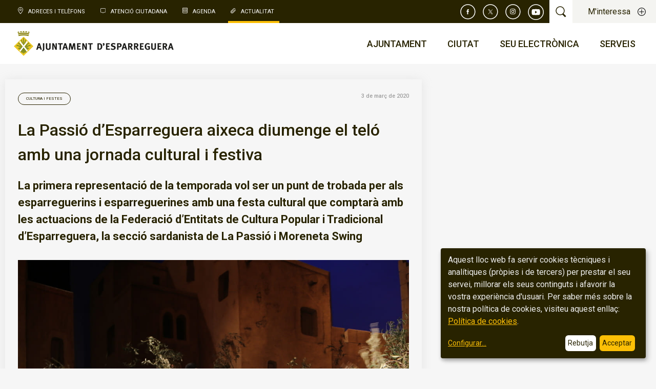

--- FILE ---
content_type: text/css
request_url: https://esparreguera.cat/Frontend/css/screen.css?v=1768569579
body_size: 32886
content:
@charset "UTF-8";
/*
=======================
RESETS
=======================
*/
/*
$ 1.1 Reset 1 --- html5doctor.com Reset Stylesheet v1.6.1 Last Updated: 2010-09-17 Author: Richard Clark - http://richclarkdesign.com Twitter: @rich_clark
----------------------
*/
html, body, div, span, object, iframe,
h1, h2, h3, h4, h5, h6, p, blockquote, pre,
abbr, address, cite, code,
del, dfn, em, img, ins, kbd, q, samp,
small, strong, sub, sup, var,
b, i,
dl, dt, dd, ol, ul, li,
fieldset, form, label, legend,
table, caption, tbody, tfoot, thead, tr, th, td,
article, aside, canvas, details, figcaption, figure,
footer, header, hgroup, menu, nav, section, summary,
time, mark, audio, video {
  margin: 0;
  padding: 0;
  border: 0;
  outline: 0;
  font-size: 100%;
  vertical-align: baseline;
  background: transparent; }

article, aside, details, figcaption, figure, footer, header, hgroup, menu, nav, section {
  display: block; }

blockquote, q {
  quotes: none; }

blockquote:before, blockquote:after,
q:before, q:after {
  content: '';
  content: none; }

a {
  margin: 0;
  padding: 0;
  font-size: 100%;
  vertical-align: baseline;
  background: transparent; }

ins {
  background-color: #ff9;
  color: #000;
  text-decoration: none; }

mark {
  background-color: #ff9;
  color: #000;
  font-style: italic;
  font-weight: bold; }

del {
  text-decoration: line-through; }

abbr[title], dfn[title] {
  border-bottom: 1px dotted;
  cursor: help; }

table {
  border-collapse: collapse;
  border-spacing: 0; }

hr {
  display: block;
  height: 1px;
  border: 0;
  border-top: 1px solid #cccccc;
  margin: 1em 0;
  padding: 0; }

input, select {
  vertical-align: middle; }

pre, code, kbd, samp {
  font-family: monospace, sans-serif; }

textarea {
  overflow: auto; }

/* www.sitepoint.com/blogs/2010/08/20/ie-remove-textarea-scrollbars/ */
/* Align checkboxes, radios, text inputs with their label by: Thierry Koblentz tjkdesign.com/ez-css/css/base.css  */
input[type="radio"] {
  vertical-align: text-bottom; }

input[type="checkbox"] {
  vertical-align: bottom; }

.ie7 input[type="checkbox"] {
  vertical-align: baseline; }

.ie6 input {
  vertical-align: text-bottom; }

input[type="button"], input[type="submit"], input[type="image"], button {
  cursor: pointer; }

button, input, select, textarea {
  margin: 0; }

/* Make buttons play nice in IE: www.viget.com/inspire/styling-the-button-element-in-internet-explorer/ */
button {
  width: auto;
  overflow: visible; }

/* Bicubic resizing for non-native sized IMG:code.flickr.com/blog/2008/11/12/on-ui-quality-the-little-things-client-side-image-resizing/ */
.ie7 img {
  -ms-interpolation-mode: bicubic; }

/*! normalize.css v3.0.1 | MIT License | git.io/normalize */
/**
 * 1. Set default font family to sans-serif.
 * 2. Prevent iOS text size adjust after orientation change, without disabling
 *    user zoom.
 */
html {
  font-family: sans-serif;
  /* 1 */
  -ms-text-size-adjust: 100%;
  /* 2 */
  -webkit-text-size-adjust: 100%;
  /* 2 */ }

/**
 * Remove default margin.
 */
body {
  margin: 0; }

/* HTML5 display definitions
   ========================================================================== */
/**
 * Correct `block` display not defined for any HTML5 element in IE 8/9.
 * Correct `block` display not defined for `details` or `summary` in IE 10/11 and Firefox.
 * Correct `block` display not defined for `main` in IE 11.
 */
article,
aside,
details,
figcaption,
figure,
footer,
header,
hgroup,
main,
nav,
section,
summary {
  display: block; }

/**
 * 1. Correct `inline-block` display not defined in IE 8/9.
 * 2. Normalize vertical alignment of `progress` in Chrome, Firefox, and Opera.
 */
audio,
canvas,
progress,
video {
  display: inline-block;
  /* 1 */
  vertical-align: baseline;
  /* 2 */ }

/**
 * Prevent modern browsers from displaying `audio` without controls.
 * Remove excess height in iOS 5 devices.
 */
audio:not([controls]) {
  display: none;
  height: 0; }

/**
 * Address `[hidden]` styling not present in IE 8/9/10.
 * Hide the `template` element in IE 8/9/11, Safari, and Firefox < 22.
 */
[hidden],
template {
  display: none; }

/* Links
   ========================================================================== */
/**
 * Remove the gray background color from active links in IE 10.
 */
a {
  background: transparent; }

/**
 * Improve readability when focused and also mouse hovered in all browsers.
 */
a:active,
a:hover {
  outline: 0; }

/* Text-level semantics
   ========================================================================== */
/**
 * Address styling not present in IE 8/9/10/11, Safari, and Chrome.
 */
abbr[title] {
  border-bottom: 1px dotted; }

/**
 * Address style set to `bolder` in Firefox 4+, Safari, and Chrome.
 */
b,
strong {
  font-weight: bold; }

/**
 * Address styling not present in Safari and Chrome.
 */
dfn {
  font-style: italic; }

mark {
  background: #ff0;
  color: #000; }

/**
 * Address inconsistent and variable font size in all browsers.
 */
small {
  font-size: 80%; }

/**
 * Prevent `sub` and `sup` affecting `line-height` in all browsers.
 */
sub,
sup {
  font-size: 75%;
  line-height: 0;
  position: relative;
  vertical-align: baseline; }

sup {
  top: -0.5em; }

sub {
  bottom: -0.25em; }

/* Embedded content
   ========================================================================== */
/**
 * Remove border when inside `a` element in IE 8/9/10.
 */
img {
  border: 0; }

/**
 * Correct overflow not hidden in IE 9/10/11.
 */
svg:not(:root) {
  overflow: hidden; }

/* Grouping content
   ========================================================================== */
/**
 * Address margin not present in IE 8/9 and Safari.
 */
figure {
  margin: 1em 40px; }

/**
 * Address differences between Firefox and other browsers.
 */
hr {
  -moz-box-sizing: content-box;
  box-sizing: content-box;
  height: 0; }

/**
 * Contain overflow in all browsers.
 */
pre {
  overflow: auto; }

/**
 * Address odd `em`-unit font size rendering in all browsers.
 */
code,
kbd,
pre,
samp {
  font-family: monospace, monospace;
  font-size: 1em; }

/* Forms
   ========================================================================== */
/**
 * Known limitation: by default, Chrome and Safari on OS X allow very limited
 * styling of `select`, unless a `border` property is set.
 */
/**
 * 1. Correct color not being inherited.
 *    Known issue: affects color of disabled elements.
 * 2. Correct font properties not being inherited.
 * 3. Address margins set differently in Firefox 4+, Safari, and Chrome.
 */
button,
input,
optgroup,
select,
textarea {
  color: inherit;
  /* 1 */
  font: inherit;
  /* 2 */
  margin: 0;
  /* 3 */ }

/**
 * Address `overflow` set to `hidden` in IE 8/9/10/11.
 */
button {
  overflow: visible; }

/**
 * Address inconsistent `text-transform` inheritance for `button` and `select`.
 * All other form control elements do not inherit `text-transform` values.
 * Correct `button` style inheritance in Firefox, IE 8/9/10/11, and Opera.
 * Correct `select` style inheritance in Firefox.
 */
button,
select {
  text-transform: none; }

/**
 * 1. Avoid the WebKit bug in Android 4.0.* where (2) destroys native `audio`
 *    and `video` controls.
 * 2. Correct inability to style clickable `input` types in iOS.
 * 3. Improve usability and consistency of cursor style between image-type
 *    `input` and others.
 */
button,
html input[type="button"],
input[type="reset"],
input[type="submit"] {
  -webkit-appearance: button;
  /* 2 */
  cursor: pointer;
  /* 3 */ }

/**
 * Re-set default cursor for disabled elements.
 */
button[disabled],
html input[disabled] {
  cursor: default; }

/**
 * Remove inner padding and border in Firefox 4+.
 */
button::-moz-focus-inner,
input::-moz-focus-inner {
  border: 0;
  padding: 0; }

/**
 * Address Firefox 4+ setting `line-height` on `input` using `!important` in
 * the UA stylesheet.
 */
input {
  line-height: normal; }

/**
 * It's recommended that you don't attempt to style these elements.
 * Firefox's implementation doesn't respect box-sizing, padding, or width.
 *
 * 1. Address box sizing set to `content-box` in IE 8/9/10.
 * 2. Remove excess padding in IE 8/9/10.
 */
input[type="checkbox"],
input[type="radio"] {
  box-sizing: border-box;
  /* 1 */
  padding: 0;
  /* 2 */ }

/**
 * Fix the cursor style for Chrome's increment/decrement buttons. For certain
 * `font-size` values of the `input`, it causes the cursor style of the
 * decrement button to change from `default` to `text`.
 */
input[type="number"]::-webkit-inner-spin-button,
input[type="number"]::-webkit-outer-spin-button {
  height: auto; }

/**
 * 1. Address `appearance` set to `searchfield` in Safari and Chrome.
 * 2. Address `box-sizing` set to `border-box` in Safari and Chrome
 *    (include `-moz` to future-proof).
 */
input[type="search"] {
  -webkit-appearance: textfield;
  /* 1 */
  -moz-box-sizing: content-box;
  -webkit-box-sizing: content-box;
  /* 2 */
  box-sizing: content-box; }

/**
 * Remove inner padding and search cancel button in Safari and Chrome on OS X.
 * Safari (but not Chrome) clips the cancel button when the search input has
 * padding (and `textfield` appearance).
 */
input[type="search"]::-webkit-search-cancel-button,
input[type="search"]::-webkit-search-decoration {
  -webkit-appearance: none; }

/**
 * Define consistent border, margin, and padding.
 */
fieldset {
  border: 1px solid #c0c0c0;
  margin: 0 2px;
  padding: 0.35em 0.625em 0.75em; }

/**
 * 1. Correct `color` not being inherited in IE 8/9/10/11.
 * 2. Remove padding so people aren't caught out if they zero out fieldsets.
 */
legend {
  border: 0;
  /* 1 */
  padding: 0;
  /* 2 */ }

/**
 * Remove default vertical scrollbar in IE 8/9/10/11.
 */
textarea {
  overflow: auto; }

/**
 * Don't inherit the `font-weight` (applied by a rule above).
 * NOTE: the default cannot safely be changed in Chrome and Safari on OS X.
 */
optgroup {
  font-weight: bold; }

/* Tables
   ========================================================================== */
/**
 * Remove most spacing between table cells.
 */
table {
  border-collapse: collapse;
  border-spacing: 0; }

td,
th {
  padding: 0; }

/*
$ 1.2 Reset 2 --- others
----------------------
*/
* {
  margin: 0;
  padding: 0; }

:focus {
  outline: 0; }

a img, iframe {
  border: none; }

ol, ul {
  list-style: none; }

select {
  margin: inherit; }

.clearfix:after {
  content: ".";
  display: block;
  height: 0;
  clear: both;
  visibility: hidden; }

.clearfix {
  display: inline-block; }

* html .clearfix {
  height: 1%; }

.clearfix {
  display: block; }

a:link, a:hover, a:visited, a:active {
  text-decoration: none; }

header, footer, main, div, nav, span, section, article, aside, h1, h2, h3, h4, h5, h6, p, ul, ol, li, a {
  box-sizing: border-box; }

/*Brancam reset*/
#fancybox-inner, #fancybox-wrap {
  -webkit-box-sizing: content-box;
  -moz-box-sizing: content-box;
  box-sizing: content-box;
  font-weight: normal;
  font-style: normal; }

div#brcm-cms-admin-capcalera * {
  box-sizing: content-box; }

/*
=======================
END RESET
=======================
*/
/*INDEX THEME

	- PARAMETERS
	- MIXINS
	- BASE
    - LAYOUT
    - COMPONENTS
	- PAGES

************************************************************************************/
/*
=======================
PROJECT STYLES
=======================
*/
/*PARAMETERS*/
/********************************************************************************* VARIABLES */
/*  index

    ////// VARIABLES
    ////// PLACEHOLDERS
*/
/*
    ////// VARIABLES
*/
/*Media Queries*/
/*
    ////// PLACEHOLDERS
*/
.accordion-item, .content-with-sidebar-wrapper .accordion-item, .pager a, .secondary-menu li.with-second-level a.trigger-second-level, .home-topics-list .topic-people, .home-topics-list .topic-security, .home-topics-list .topic-education, .home-topics-list .topic-communication, .home-topics-list .topic-sports, .home-topics-list .topic-urban, .home-topics-list .topic-culture, .home-topics-list .topic-economics, .news-image img, .event-image img, .event-organizers_organizer_image-container, .event-collaborators_organizer_image-container, .destacats img {
  transition: all 0.2s ease-in-out; }

/********************************************************************************* MIXINS */
/*  index

    ////// FONT MIXINS
    ////// BUTTONS
    ////// FLEX
    ////// OTHER MIXINS
    ////// RESPONSIVE
    ////// FUNCTIONS
*/
/*
    ////// FONT MIXINS
*/
/*
    ////// BUTTONS
*/
/*
    ////// FLEX
*/
/*
    ////// OTHER MIXINS
*/
/*
    ////// RESPONSIVE
*/
/*
    ////// FUNCTIONS
*/
/*@each*/
/*BASE*/
body {
  font-family: 'Roboto', sans-serif; }

.main-menu ul.main-menu-first-level li.main-menu-first-level-item {
  font-family: 'Roboto', sans-serif; }

/*Font Variables*/
/*FONT SIZE*/
html {
  font-size: 62.5%; }

h1 {
  font-size: 26px;
  font-size: 2.6rem;
  line-height: 32.5px;
  line-height: 3.9rem;
  font-weight: 700;
  margin: 0 0 20px 0; }

h2 {
  font-size: 22px;
  font-size: 2.2rem;
  line-height: 27.5px;
  line-height: 3.3rem;
  font-weight: 700;
  margin: 0 0 20px 0; }

h3 {
  font-size: 20px;
  font-size: 2rem;
  line-height: 25px;
  line-height: 3rem;
  margin: 0 0 15px 0; }

h4 {
  font-size: 18px;
  font-size: 1.8rem;
  line-height: 22.5px;
  line-height: 2.7rem;
  font-weight: 700;
  margin: 0 0 15px 0; }

h5 {
  font-size: 18px;
  font-size: 1.8rem;
  line-height: 22.5px;
  line-height: 2.7rem;
  margin: 0 0 15px 0; }

h6 {
  font-size: 16px;
  font-size: 1.6rem;
  line-height: 20px;
  line-height: 2.4rem;
  font-weight: 700;
  margin: 0 0 15px 0; }

p, li {
  font-size: 16px;
  font-size: 1.6rem;
  line-height: 20px;
  line-height: 2.4rem; }

p {
  margin: 0 0 10px 0; }

li {
  margin: 0; }

/********************************************************************************* COLORS */
/*  index

    ////// ESSENTIALS
    ////// CUSTOM
    ////// BUTTONS
    ////// TABLES
*/
/*
    ////// ESSENTIALS
*/
/*official color marrooficial*/
/*official color terralight*/
/*official color green*/
/*
    ////// CUSTOM
*/
/*
    ////// BUTTONS
*/
/*
    ////// TABLES
*/
/*ANIMATION*/
@-webkit-keyframes fadeIn {
  0% {
    opacity: 0;
    visibility: hidden; }
  100% {
    opacity: 1;
    visibility: visible; } }
@keyframes fadeIn {
  0% {
    opacity: 0;
    visibility: hidden; }
  100% {
    opacity: 1;
    visibility: visible; } }
@-webkit-keyframes fadeInArrow {
  0% {
    opacity: 0;
    visibility: hidden;
    transform: translateX(-50%) scale(1.5); }
  100% {
    opacity: 1;
    visibility: visible;
    transform: translateX(-50%) scale(1); } }
@keyframes fadeInArrow {
  0% {
    opacity: 0;
    visibility: hidden;
    transform: translateX(-50%) scale(1.5); }
  50% {
    transform: translateX(-50%) scale(0.5); }
  100% {
    opacity: 1;
    visibility: visible;
    transform: translateX(-50%) scale(1); }
  from, 20%, 53%, 80%, to {
    animation-timing-function: cubic-bezier(0.215, 0.61, 0.355, 1);
    transform: translate3d(0, 0, 0) translateX(-50%); }
  40%, 43% {
    animation-timing-function: cubic-bezier(0.755, 0.05, 0.855, 0.06);
    transform: translate3d(0, -30px, 0) translateX(-50%); }
  70% {
    animation-timing-function: cubic-bezier(0.755, 0.05, 0.855, 0.06);
    transform: translate3d(0, -15px, 0) translateX(-50%); }
  90% {
    transform: translate3d(0, -4px, 0) translateX(-50%); } }
@keyframes ZoomOut {
  0% {
    opacity: 0;
    transform: scale(2); }
  100% {
    opacity: 1;
    transform: scale(1); } }
/*LAYOUT*/
/*GRID****************************/
html, body {
  height: 100%; }

.center-wrapper {
  max-width: 1280px;
  margin: 0 auto; }
  .center-wrapper:after {
    content: ".";
    display: block;
    height: 0;
    clear: both;
    visibility: hidden; }
  @media screen and (max-width: 1280px) {
    .center-wrapper {
      padding: 0 10px; } }

.row {
  width: 100%;
  height: 100%;
  display: flex;
  flex-direction: row;
  flex-wrap: wrap;
  align-items: stretch;
  align-content: stretch;
  justify-content: space-between;
  height: auto; }

.one-third-column {
  -webkit-box-flex: 0 0 32%;
  /*iOS6, Safari 3.1-6*/
  -ms-flex: 0 0 32%;
  /*IE10*/
  -webkit-flex: 0 0 32%;
  /*android 4.3, IE mobile, Safari*/
  flex: 0 0 32%;
  min-width: 0; }
  .one-third-column + .two-third-column {
    -webkit-box-flex: 1 0;
    /*iOS6, Safari 3.1-6*/
    -ms-flex: 1 0;
    /*IE10*/
    -webkit-flex: 1 0;
    /*android 4.3, IE mobile, Safari*/
    flex: 1 0;
    min-width: 0;
    margin: 0 0 0 40px; }

.two-third-column {
  -webkit-box-flex: 0 0 65%;
  /*iOS6, Safari 3.1-6*/
  -ms-flex: 0 0 65%;
  /*IE10*/
  -webkit-flex: 0 0 65%;
  /*android 4.3, IE mobile, Safari*/
  flex: 0 0 65%;
  min-width: 0; }
  .two-third-column + .one-third-column {
    -webkit-box-flex: 1 0;
    /*iOS6, Safari 3.1-6*/
    -ms-flex: 1 0;
    /*IE10*/
    -webkit-flex: 1 0;
    /*android 4.3, IE mobile, Safari*/
    flex: 1 0;
    min-width: 0;
    margin: 0 0 0 40px; }

.one-fourth-column {
  -webkit-box-flex: 0 0 22%;
  /*iOS6, Safari 3.1-6*/
  -ms-flex: 0 0 22%;
  /*IE10*/
  -webkit-flex: 0 0 22%;
  /*android 4.3, IE mobile, Safari*/
  flex: 0 0 22%;
  min-width: 0; }

.three-fourth-column {
  -webkit-box-flex: 0 0 75%;
  /*iOS6, Safari 3.1-6*/
  -ms-flex: 0 0 75%;
  /*IE10*/
  -webkit-flex: 0 0 75%;
  /*android 4.3, IE mobile, Safari*/
  flex: 0 0 75%;
  min-width: 0; }

.half-column {
  -webkit-box-flex: 0 0 48%;
  /*iOS6, Safari 3.1-6*/
  -ms-flex: 0 0 48%;
  /*IE10*/
  -webkit-flex: 0 0 48%;
  /*android 4.3, IE mobile, Safari*/
  flex: 0 0 48%;
  min-width: 0; }

.col-8-12 {
  -webkit-box-flex: 0 0 66%;
  /*iOS6, Safari 3.1-6*/
  -ms-flex: 0 0 66%;
  /*IE10*/
  -webkit-flex: 0 0 66%;
  /*android 4.3, IE mobile, Safari*/
  flex: 0 0 66%;
  min-width: 0; }

.col-4-12 {
  -webkit-box-flex: 0 0 33%;
  /*iOS6, Safari 3.1-6*/
  -ms-flex: 0 0 33%;
  /*IE10*/
  -webkit-flex: 0 0 33%;
  /*android 4.3, IE mobile, Safari*/
  flex: 0 0 33%;
  min-width: 0; }

.col-5-12 {
  -webkit-box-flex: 0 0 42%;
  /*iOS6, Safari 3.1-6*/
  -ms-flex: 0 0 42%;
  /*IE10*/
  -webkit-flex: 0 0 42%;
  /*android 4.3, IE mobile, Safari*/
  flex: 0 0 42%;
  min-width: 0; }

.col-7-12 {
  -webkit-box-flex: 0 0 58%;
  /*iOS6, Safari 3.1-6*/
  -ms-flex: 0 0 58%;
  /*IE10*/
  -webkit-flex: 0 0 58%;
  /*android 4.3, IE mobile, Safari*/
  flex: 0 0 58%;
  min-width: 0; }

.full-width {
  -webkit-box-flex: 0 0 100%;
  /*iOS6, Safari 3.1-6*/
  -ms-flex: 0 0 100%;
  /*IE10*/
  -webkit-flex: 0 0 100%;
  /*android 4.3, IE mobile, Safari*/
  flex: 0 0 100%;
  min-width: 0; }

@media (max-width: 800px) {
  .one-third-column {
    -webkit-box-flex: 0 0 100%;
    /*iOS6, Safari 3.1-6*/
    -ms-flex: 0 0 100%;
    /*IE10*/
    -webkit-flex: 0 0 100%;
    /*android 4.3, IE mobile, Safari*/
    flex: 0 0 100%;
    min-width: 0;
    margin: 0 0 20px 0; }
    .one-third-column + .two-third-column {
      -webkit-box-flex: 0 0 100%;
      /*iOS6, Safari 3.1-6*/
      -ms-flex: 0 0 100%;
      /*IE10*/
      -webkit-flex: 0 0 100%;
      /*android 4.3, IE mobile, Safari*/
      flex: 0 0 100%;
      min-width: 0;
      margin: 0 0 20px 0; }

  .two-third-column {
    -webkit-box-flex: 0 0 100%;
    /*iOS6, Safari 3.1-6*/
    -ms-flex: 0 0 100%;
    /*IE10*/
    -webkit-flex: 0 0 100%;
    /*android 4.3, IE mobile, Safari*/
    flex: 0 0 100%;
    min-width: 0;
    margin: 0 0 20px 0; }
    .two-third-column + .one-third-column {
      -webkit-box-flex: 0 0 100%;
      /*iOS6, Safari 3.1-6*/
      -ms-flex: 0 0 100%;
      /*IE10*/
      -webkit-flex: 0 0 100%;
      /*android 4.3, IE mobile, Safari*/
      flex: 0 0 100%;
      min-width: 0;
      margin: 0 0 20px 0; }

  .one-fourth-column {
    -webkit-box-flex: 0 0 100%;
    /*iOS6, Safari 3.1-6*/
    -ms-flex: 0 0 100%;
    /*IE10*/
    -webkit-flex: 0 0 100%;
    /*android 4.3, IE mobile, Safari*/
    flex: 0 0 100%;
    min-width: 0;
    margin: 0 0 20px 0; }

  .three-fourth-column {
    -webkit-box-flex: 0 0 100%;
    /*iOS6, Safari 3.1-6*/
    -ms-flex: 0 0 100%;
    /*IE10*/
    -webkit-flex: 0 0 100%;
    /*android 4.3, IE mobile, Safari*/
    flex: 0 0 100%;
    min-width: 0;
    margin: 0 0 20px 0; }

  .half-column {
    -webkit-box-flex: 0 0 100%;
    /*iOS6, Safari 3.1-6*/
    -ms-flex: 0 0 100%;
    /*IE10*/
    -webkit-flex: 0 0 100%;
    /*android 4.3, IE mobile, Safari*/
    flex: 0 0 100%;
    min-width: 0;
    margin: 0 0 20px 0; }

  .col-4-12, .col-5-12, .col-7-12, .col-8-12 {
    -webkit-box-flex: 0 0 100%;
    /*iOS6, Safari 3.1-6*/
    -ms-flex: 0 0 100%;
    /*IE10*/
    -webkit-flex: 0 0 100%;
    /*android 4.3, IE mobile, Safari*/
    flex: 0 0 100%;
    min-width: 0;
    margin: 0 0 20px 0; } }
.float-right {
  float: right; }

.float-left {
  float: left; }

.content-with-sidebar-wrapper {
  width: 100%;
  height: 100%;
  display: flex;
  flex-direction: row;
  flex-wrap: wrap;
  align-items: stretch;
  align-content: stretch;
  justify-content: space-between; }

.sidebar {
  -webkit-box-flex: 0 0 25%;
  /*iOS6, Safari 3.1-6*/
  -ms-flex: 0 0 25%;
  /*IE10*/
  -webkit-flex: 0 0 25%;
  /*android 4.3, IE mobile, Safari*/
  flex: 0 0 25%;
  min-width: 0;
  margin: 0 40px 0 0; }
  @media (max-width: 800px) {
    .sidebar {
      -webkit-box-flex: 0 0 100%;
      /*iOS6, Safari 3.1-6*/
      -ms-flex: 0 0 100%;
      /*IE10*/
      -webkit-flex: 0 0 100%;
      /*android 4.3, IE mobile, Safari*/
      flex: 0 0 100%;
      min-width: 0;
      order: 2; } }

.main-content {
  -webkit-box-flex: 1 0;
  /*iOS6, Safari 3.1-6*/
  -ms-flex: 1 0;
  /*IE10*/
  -webkit-flex: 1 0;
  /*android 4.3, IE mobile, Safari*/
  flex: 1 0;
  min-width: 0; }
  @media (max-width: 800px) {
    .main-content {
      -webkit-box-flex: 0 0 100%;
      /*iOS6, Safari 3.1-6*/
      -ms-flex: 0 0 100%;
      /*IE10*/
      -webkit-flex: 0 0 100%;
      /*android 4.3, IE mobile, Safari*/
      flex: 0 0 100%;
      min-width: 0;
      order: 1; } }

/*GRID CSS*/
/*Custom project sizes*/
.content-grid {
  display: grid;
  grid-template-columns: repeat(2, 1fr);
  grid-column-gap: 30px;
  grid-row-gap: 30px; }
  @media (max-width: 800px) {
    .content-grid {
      grid-template-columns: 1fr; } }
  .content-grid.content_50_50 {
    grid-template-columns: repeat(2, 1fr); }
    @media (max-width: 800px) {
      .content-grid.content_50_50 {
        grid-template-columns: 1fr; } }
  .content-grid.content_35_65 {
    grid-template-columns: 3.5fr 6.5fr; }
    @media (max-width: 800px) {
      .content-grid.content_35_65 {
        grid-template-columns: 1fr; } }
  .content-grid.content_65_35 {
    grid-template-columns: 6.5fr 3.5fr; }
    @media (max-width: 800px) {
      .content-grid.content_65_35 {
        grid-template-columns: 1fr; } }
  .content-grid.content_20_80 {
    grid-template-columns: 2fr 8fr; }
    @media (max-width: 800px) {
      .content-grid.content_20_80 {
        grid-template-columns: 1fr; } }
  .content-grid.content_80_20 {
    grid-template-columns: 8fr 2fr; }
    @media (max-width: 800px) {
      .content-grid.content_80_20 {
        grid-template-columns: 1fr; } }
  .content-grid.content_33_33_33 {
    grid-template-columns: repeat(3, 1fr); }
    @media (max-width: 800px) {
      .content-grid.content_33_33_33 {
        grid-template-columns: 1fr; } }

/********************************************************************************* HEADER */
/*  index

    ////// HEADER
    ////// TOP ACTIONS
    ////// LANGUAGE
*/
/*
    ////// HEADER
*/
.header {
  position: fixed;
  top: 0;
  left: 0;
  width: 100%;
  background: white;
  z-index: 1000; }

.main-header {
  display: grid;
  grid-template-columns: 5fr 5fr;
  grid-template-rows: 80px;
  padding: 0 20px;
  position: relative; }
  @media screen and (max-width: 1500px) {
    .main-header {
      grid-template-columns: 4fr 6fr; } }
  @media (max-width: 1200px) {
    .main-header {
      grid-template-columns: 7fr 9fr; } }
  @media (max-width: 800px) {
    .main-header {
      padding: 0 10px;
      grid-template-columns: repeat(2, 1fr);
      height: 50px; } }
  @media (max-width: 600px) {
    .main-header {
      grid-template-columns: 3fr 1fr; } }

.logo {
  height: inherit; }
  .logo a {
    display: block;
    height: inherit; }
    .logo a img {
      height: inherit; }
    @media screen and (min-width: 800px) {
      .logo a {
        height: 100%;
        position: relative; }
        .logo a img {
          height: unset;
          position: absolute;
          top: 50%;
          transform: translateY(-50%); } }

/*
    ////// TOP ACTIONS
*/
.top-actions {
  background: #282300;
  display: flex;
  justify-content: space-between;
  align-items: center; }
  .homepage .top-actions {
    grid-template-columns: auto 70px 150px 160px; }
    @media (max-width: 800px) {
      .homepage .top-actions {
        grid-template-columns: 3fr 100px; }
        .homepage .top-actions .top-links .trigger-top-links {
          width: auto; } }
  .top-actions .right-actions {
    display: flex;
    align-items: center; }

.top-links {
  padding: 0 30px;
  position: relative;
  height: 100%; }
  @media (max-width: 800px) {
    .top-links {
      padding: 0 10px; } }
  .top-links .trigger-top-links {
    height: 45px;
    display: none;
    width: 100%;
    color: white;
    border: none;
    background: url("../img/icon-plus-white.svg") no-repeat right center;
    font-size: 14px;
    font-size: 1.4rem;
    line-height: 17.5px;
    line-height: 2.1rem;
    padding-right: 20px; }
    .top-links .trigger-top-links.active {
      background: url("../img/icon-minus-white.svg") no-repeat right center; }
    @media (max-width: 1200px) {
      .top-links .trigger-top-links {
        display: block;
        height: 36px;
        font-size: 12px;
        font-size: 1.2rem;
        line-height: 15px;
        line-height: 1.8rem;
        line-height: 1.2rem;
        text-align: left;
        width: auto; } }
  .top-links ul {
    height: inherit;
    font-size: 0; }
    @media (max-width: 1200px) {
      .top-links ul {
        height: auto;
        display: none;
        position: absolute;
        top: 100%;
        left: 0;
        z-index: 10;
        background: #282300;
        width: 100vw;
        padding: 10px; } }
  .top-links li {
    font-size: 11px;
    font-size: 1.1rem;
    line-height: 13.75px;
    line-height: 1.65rem;
    text-transform: uppercase;
    margin: 0 15px 0 0; }
    @media (max-width: 1200px) {
      .top-links li {
        display: block;
        margin: 0; } }
    .top-links li a {
      display: block;
      padding: 0 10px 0 25px;
      color: white;
      height: 45px;
      line-height: 45px;
      border-bottom: 4px solid transparent; }
      .top-links li a:link, .top-links li a:visited, .top-links li a:active {
        color: white; }
      .top-links li a:hover {
        border-bottom: 4px solid #FCBF06; }
        @media (max-width: 1200px) {
          .top-links li a:hover {
            border-bottom: 2px solid #FCBF06; } }
    .top-links li.telephones a {
      background: url(../img/icon-place.svg) no-repeat 5px center; }
    .top-links li.oac a {
      background: url(../img/icon-bubble.svg) no-repeat 5px center; }
    .top-links li.events a {
      background: url(../img/icon-calendar.svg) no-repeat 5px center; }
    .top-links li.news a {
      background: url(../img/icon-clip.svg) no-repeat 5px center; }
    .top-links li.current-menu a {
      border-bottom: 4px solid #FCBF06; }
      @media (max-width: 1200px) {
        .top-links li.current-menu a {
          border-bottom: 2px solid #FCBF06; } }

.top-search a.trigger-search {
  background: url(../img/icon-search.svg) no-repeat center center white;
  width: 45px;
  height: 45px;
  display: block;
  color: #282300; }
  .top-search a.trigger-search:link, .top-search a.trigger-search:visited, .top-search a.trigger-search:active {
    color: #282300; }
  @media (max-width: 800px) {
    .top-search a.trigger-search {
      width: 36px;
      height: 36px; } }

.top-interests a.trigger-interests {
  background: url(../img/icon-plus.svg) no-repeat right 20px center #F4F4F1;
  display: block;
  height: 45px;
  line-height: 45px;
  padding: 0 50px 0 30px;
  color: #282300; }
  .top-interests a.trigger-interests:link, .top-interests a.trigger-interests:visited, .top-interests a.trigger-interests:active {
    color: #282300; }
  @media (max-width: 800px) {
    .top-interests a.trigger-interests {
      font-size: 12px;
      font-size: 1.2rem;
      line-height: 15px;
      line-height: 1.8rem;
      height: 36px;
      line-height: 36px; } }

.weather {
  color: white;
  padding: 0 5px; }
  .weather p {
    font-size: 14px;
    font-size: 1.4rem;
    line-height: 17.5px;
    line-height: 2.1rem;
    margin: 0; }
  .weather a {
    color: white; }
    .weather a:link, .weather a:visited, .weather a:active {
      color: white; }
  @media (max-width: 800px) {
    .weather {
      display: none; } }

.top-social-links {
  margin-left: auto;
  text-align: center;
  width: max-content; }
  .top-social-links li {
    display: inline-block;
    vertical-align: top;
    margin: 0 10px 0 0; }
    .top-social-links li a {
      display: block;
      height: 30px; }
  @media (max-width: 800px) {
    .top-social-links {
      display: none; } }

/*
    ////// LANGUAGE
*/
.language-selection {
  position: relative;
  margin: 0 38px 0 10px; }
  @media (max-width: 800px) {
    .language-selection {
      margin: 0 10px; } }
  .language-selection .language-selected {
    font-size: 14px;
    font-size: 1.4rem;
    line-height: 17.5px;
    line-height: 2.1rem;
    text-transform: uppercase;
    background: url("../img/icon-plus-white.svg") no-repeat right center;
    color: white;
    margin: 0;
    padding-right: 20px; }
    .language-selection .language-selected:hover {
      cursor: pointer; }
    .language-selection .language-selected.active {
      background: url("../img/icon-minus-white.svg") no-repeat right center; }
  .language-selection .language-list {
    display: none;
    position: absolute;
    background: #282300;
    z-index: 1000;
    padding: 10px 0;
    top: 100%;
    left: 50%;
    transform: translateX(-50%); }
    .language-selection .language-list li {
      margin: 0;
      display: block;
      font-size: 14px;
      font-size: 1.4rem;
      line-height: 17.5px;
      line-height: 2.1rem; }
      .language-selection .language-list li a {
        padding: 3px 20px;
        color: white;
        border-bottom: 1px solid white;
        display: block; }
        .language-selection .language-list li a:link, .language-selection .language-list li a:visited, .language-selection .language-list li a:active {
          color: white; }
        .language-selection .language-list li a:hover {
          color: #FCBF06;
          border-bottom: 1px solid #FCBF06; }
      .language-selection .language-list li:last-child a {
        border-bottom: none; }

body > .skiptranslate {
  display: none; }

/********************************************************************************* FOOTER */
/*  index

    ////// GLOBALS
    ////// NEWSLETTER SUBSCRITPION
    ////// FIND MORE
    ////// SOCIAL LINKS
    ////// FOOTER LINKS
    ////// MAP
*/
/*
    ////// GLOBALS
*/
.footer {
  display: grid;
  grid-template-columns: repeat(6, 1fr);
  grid-template-areas: "newsletter newsletter newsletter newsletter newsletter newsletter" "socials socials socials socials socials socials" "links links links links map map"; }
  @media (max-width: 800px) {
    .footer {
      grid-template-columns: repeat(1, 1fr);
      grid-template-areas: 'newsletter' 'findmore' 'socials' 'links' 'map'; } }
  .footer p {
    font-size: 14px;
    font-size: 1.4rem;
    line-height: 17.5px;
    line-height: 2.1rem; }
  .footer a {
    color: white; }
    .footer a:link, .footer a:visited, .footer a:active {
      color: white; }
  .footer .row {
    max-width: 1280px;
    margin: 0 auto;
    height: auto; }

/*
    ////// NEWSLETTER SUBSCRITPION
*/
.newsletter-subscription {
  background: url("../img/fons_newsletter.jpg") no-repeat center center;
  background-size: cover;
  grid-area: newsletter;
  width: 100%;
  height: 100%;
  display: flex;
  flex-direction: row;
  flex-wrap: wrap;
  align-items: stretch;
  align-content: stretch;
  justify-content: space-between;
  height: auto;
  flex-direction: column;
  text-align: center;
  padding: 35px 30px; }
  .newsletter-subscription h1 {
    margin: 0 0 10px 0;
    position: relative;
    padding: 0; }
  .newsletter-subscription p {
    font-size: 18px;
    font-size: 1.8rem;
    line-height: 22.5px;
    line-height: 2.7rem;
    font-weight: 500; }
  .newsletter-subscription .button {
    margin: 5px auto 0;
    display: inline-block;
    text-decoration: none !important; }
  .newsletter-subscription__inner {
    max-width: 620px;
    margin: auto; }
  .newsletter-subscription a,
  .newsletter-subscription a:link,
  .newsletter-subscription a:visited,
  .newsletter-subscription a:active {
    color: #282300;
    text-decoration: underline; }

/*
    ////// FIND MORE
*/
.find-more {
  background: url(../img/bg-findmore.jpg) no-repeat center center;
  background-size: cover;
  grid-area: findmore;
  width: 100%;
  height: 100%;
  display: flex;
  flex-direction: row;
  flex-wrap: wrap;
  align-items: stretch;
  align-content: stretch;
  justify-content: space-between;
  height: auto;
  flex-direction: column;
  text-align: center;
  padding: 100px;
  color: white; }
  @media (max-width: 800px) {
    .find-more {
      padding: 30px; } }
  .find-more h1 {
    margin: 0 0 10px 0;
    position: relative;
    padding: 40px 0 0 0; }
    .find-more h1:before {
      content: url(../img/icon-search-plus.svg);
      position: absolute;
      left: 50%;
      transform: translateX(-50%);
      top: 0; }
  .find-more p {
    font-size: 18px;
    font-size: 1.8rem;
    line-height: 22.5px;
    line-height: 2.7rem;
    font-weight: 500; }
  .find-more .button {
    margin: 30px auto;
    display: inline-block; }
    .find-more .button.button_outline {
      color: white;
      border-color: white; }
      .find-more .button.button_outline:link, .find-more .button.button_outline:visited, .find-more .button.button_outline:active {
        color: white; }

/*
    ////// SOCIAL LINKS
*/
.social-links {
  grid-area: socials;
  background: #FCBF06;
  padding: 30px; }
  @media (max-width: 600px) {
    .social-links {
      padding: 15px; } }
  .social-links h2 {
    font-size: 24px;
    font-size: 2.4rem;
    line-height: 30px;
    line-height: 3.6rem;
    text-align: center;
    font-weight: 500; }
    @media (max-width: 600px) {
      .social-links h2 {
        margin-bottom: 5px; } }
  .social-links ul {
    width: 100%;
    height: 100%;
    display: flex;
    flex-direction: row;
    flex-wrap: wrap;
    align-items: stretch;
    align-content: stretch;
    justify-content: space-between;
    height: auto;
    justify-content: center; }
  .social-links li {
    margin: 0 10px; }
    @media (max-width: 600px) {
      .social-links li {
        width: 35px;
        margin: 0 5px; } }

/*
    ////// FOOTER LINKS
*/
.footer-links {
  grid-area: links;
  background: #282300;
  color: white;
  padding: 40px 50px;
  position: relative; }
  .footer-links:after {
    content: '';
    border-left: 20px solid #282300;
    border-top: 20px solid transparent;
    border-bottom: 20px solid transparent;
    position: absolute;
    right: -20px;
    top: 50%;
    transform: translateY(-50%); }
    @media (max-width: 800px) {
      .footer-links:after {
        right: auto;
        top: 100%;
        left: 50%;
        transform: translateX(-50%);
        border-top: 20px solid #282300;
        border-left: 20px solid transparent;
        border-right: 20px solid transparent; } }
  .footer-links .footer-logos {
    width: 100%;
    height: 100%;
    display: flex;
    flex-direction: row;
    flex-wrap: wrap;
    align-items: stretch;
    align-content: stretch;
    justify-content: space-between;
    height: auto;
    margin-bottom: 40px; }
  .footer-links .footer-logo-esparreguera {
    width: 200px; }
  .footer-links .footer-other-logos {
    margin-top: 10px;
    display: flex;
    gap: 1.8rem;
    align-items: center;
    flex-wrap: wrap; }
    @media (min-width: 1201px) {
      .footer-links .footer-other-logos {
        gap: 3rem; } }
  .footer-links .logo-ajuda {
    display: block;
    max-height: 46px;
    width: auto; }
    .footer-links .logo-ajuda__ministerio {
      max-height: 54px; }

.footer-menu {
  width: 100%;
  height: 100%;
  display: flex;
  flex-direction: row;
  flex-wrap: wrap;
  align-items: stretch;
  align-content: stretch;
  justify-content: space-between;
  height: auto; }
  .footer-menu .menu-group li {
    display: block;
    font-size: 11px;
    font-size: 1.1rem;
    line-height: 13.75px;
    line-height: 1.65rem;
    margin: 0 0 5px 0; }
    .footer-menu .menu-group li a {
      display: block; }
  @media (max-width: 800px) {
    .footer-menu .menu-group {
      -webkit-box-flex: 0 0 100%;
      /*iOS6, Safari 3.1-6*/
      -ms-flex: 0 0 100%;
      /*IE10*/
      -webkit-flex: 0 0 100%;
      /*android 4.3, IE mobile, Safari*/
      flex: 0 0 100%;
      min-width: 0;
      margin: 0 0 30px 0; } }
  .footer-menu .address p {
    margin-bottom: 5px;
    font-size: 11px;
    font-size: 1.1rem;
    line-height: 13.75px;
    line-height: 1.65rem; }
  @media (max-width: 800px) {
    .footer-menu .address {
      -webkit-box-flex: 0 0 100%;
      /*iOS6, Safari 3.1-6*/
      -ms-flex: 0 0 100%;
      /*IE10*/
      -webkit-flex: 0 0 100%;
      /*android 4.3, IE mobile, Safari*/
      flex: 0 0 100%;
      min-width: 0; } }
  .footer-menu h1 {
    font-size: 14px;
    font-size: 1.4rem;
    line-height: 17.5px;
    line-height: 2.1rem;
    margin: 0 0 5px 0; }

/*
    ////// MAP
*/
.map {
  grid-area: map; }
  .map iframe {
    height: 100%; }
    @media (max-width: 800px) {
      .map iframe {
        height: 400px; } }

/*COMPONENTS*/
/********************************************************************************* COMMONS */
/*  index

    ////// GLOBALS
    ////// COMMON ELEMENTS
*/
/*
    ////// GLOBAL SYTLES
*/
body {
  font-size: 16px;
  font-size: 1.6rem;
  line-height: 20px;
  line-height: 2.4rem;
  color: #282300;
  font-weight: 400;
  background: #F6F6F6; }
  body.frozen {
    overflow: hidden; }

ul li {
  list-style-type: none; }

ol li {
  list-style-type: decimal;
  list-style-position: inside; }

a {
  cursor: pointer; }
  a:link {
    color: #282300; }
  a:visited {
    color: #282300; }
  a:active {
    color: #282300; }

img {
  max-width: 100%;
  height: auto; }

/*
    ////// COMMON ELEMENTS
*/
.feedback.error {
  color: #EF4747;
  font-weight: 700;
  font-size: 14px;
  font-size: 1.4rem;
  line-height: 17.5px;
  line-height: 2.1rem; }

.social-share {
  margin: 30px 0; }
  .social-share p {
    font-size: 14px;
    font-size: 1.4rem;
    line-height: 17.5px;
    line-height: 2.1rem; }

.main-title {
  text-align: center;
  position: relative;
  margin: 0 0 40px 0; }
  @media screen and (max-width: 1280px) {
    .main-title {
      padding: 0 10px; } }

.header-with-image {
  position: relative;
  z-index: 10;
  height: 400px;
  width: 100%; }
  .header-with-image:after {
    content: ".";
    display: block;
    height: 0;
    clear: both;
    visibility: hidden; }
  .header-with-image .header-image {
    height: 400px;
    width: 100%;
    position: absolute;
    top: 0;
    left: 0;
    z-index: 10; }
    .header-with-image .header-image:after {
      position: absolute;
      content: '';
      display: block;
      width: 100%;
      height: 100%;
      top: 0;
      left: 0;
      background-color: rgba(0, 0, 0, 0.4); }
    .header-with-image .header-image img {
      width: 100%; }
      @supports (object-fit: cover) {
        .header-with-image .header-image img {
          height: 100%;
          object-fit: cover; } }
  .header-with-image h1 {
    font-size: 42px;
    font-size: 4.2rem;
    line-height: 52.5px;
    line-height: 6.3rem;
    color: white;
    font-weight: 500;
    max-width: 1280px;
    margin: 0 auto 0 auto;
    padding: 100px 0 0 0;
    position: relative;
    z-index: 20;
    text-shadow: 0 2px 4px rgba(40, 35, 0, 0.5); }
  .header-with-image h2 {
    font-size: 16px;
    font-size: 1.6rem;
    line-height: 20px;
    line-height: 2.4rem;
    color: white;
    font-weight: 500;
    max-width: 1280px;
    margin: 0 auto 0 auto;
    position: relative;
    z-index: 20;
    text-shadow: 0 2px 4px rgba(40, 35, 0, 0.5); }
  @media screen and (max-width: 1280px) {
    .header-with-image {
      padding: 10px 20px; } }
  @media (max-width: 800px) {
    .header-with-image {
      height: auto; }
      .header-with-image .header-image {
        height: 100%; }
      .header-with-image h1 {
        padding: 20px 0; } }

.content-after-header-image {
  position: relative;
  z-index: 20;
  margin-top: -150px; }
  @media (max-width: 800px) {
    .content-after-header-image {
      margin-top: 25px; } }

.content-with-sidebar-wrapper {
  padding: 30px 0; }
  @media (max-width: 800px) {
    .content-with-sidebar-wrapper {
      padding: 30px 10px; } }
  .content-with-sidebar-wrapper .sidebar h2 {
    margin: 0 0 5px 0; }
  .content-with-sidebar-wrapper .main-content .main-content-block {
    padding: 25px;
    background: #F6F6F6;
    box-shadow: 0 2px 20px rgba(158, 158, 158, 0.2);
    margin: 0 0 30px 0; }
  .content-with-sidebar-wrapper .main-content h1 {
    font-size: 32px;
    font-size: 3.2rem;
    line-height: 40px;
    line-height: 4.8rem;
    font-weight: 500;
    margin: 0 0 15px 0;
    color: #282300; }
  .content-with-sidebar-wrapper .main-content h2 {
    font-size: 24px;
    font-size: 2.4rem;
    line-height: 30px;
    line-height: 3.6rem;
    font-weight: 500;
    margin: 40px 0 10px 0;
    color: #282300; }
  .content-with-sidebar-wrapper .main-content h3 {
    font-size: 18px;
    font-size: 1.8rem;
    line-height: 22.5px;
    line-height: 2.7rem;
    font-weight: 500;
    margin: 30px 0 10px 0;
    color: #282300; }
  .content-with-sidebar-wrapper .main-content h4 {
    font-size: 16px;
    font-size: 1.6rem;
    line-height: 20px;
    line-height: 2.4rem;
    font-weight: 500;
    margin: 20px 0 10px 0;
    color: #282300; }
  .content-with-sidebar-wrapper .main-content h5 {
    font-size: 14px;
    font-size: 1.4rem;
    line-height: 17.5px;
    line-height: 2.1rem;
    font-weight: 500;
    margin: 20px 0 10px 0;
    color: #282300; }
  .content-with-sidebar-wrapper .main-content h6 {
    font-size: 12px;
    font-size: 1.2rem;
    line-height: 15px;
    line-height: 1.8rem;
    font-weight: 500;
    margin: 10px 0 10px 0;
    color: #282300; }
  .content-with-sidebar-wrapper .main-content .divided-content h3 {
    margin: 20px 0 3px 0; }
  .content-with-sidebar-wrapper .main-content p {
    font-size: 14px;
    font-size: 1.4rem;
    line-height: 17.5px;
    line-height: 2.1rem;
    color: #565656; }
    .content-with-sidebar-wrapper .main-content p a {
      text-decoration: underline;
      font-weight: bold;
      color: #565656; }
  .content-with-sidebar-wrapper .main-content ul {
    color: #565656;
    list-style-image: url(../img/caret-right.svg);
    padding-left: 12px; }
    .content-with-sidebar-wrapper .main-content ul li {
      font-size: 14px;
      font-size: 1.4rem;
      line-height: 17.5px;
      line-height: 2.1rem; }
    .content-with-sidebar-wrapper .main-content ul p {
      margin: 0; }
    .content-with-sidebar-wrapper .main-content ul ul {
      margin: 5px;
      list-style-image: url(../img/square.svg);
      padding-left: 25px; }
      .content-with-sidebar-wrapper .main-content ul ul ul {
        margin: 5px;
        list-style-image: url(../img/circle.svg);
        padding-left: 25px; }
  .content-with-sidebar-wrapper .main-content ol {
    font-size: 14px;
    font-size: 1.4rem;
    line-height: 17.5px;
    line-height: 2.1rem;
    color: #565656;
    padding-left: 12px; }
    .content-with-sidebar-wrapper .main-content ol p {
      margin: 0; }
    .content-with-sidebar-wrapper .main-content ol ol {
      margin: 5px;
      padding-left: 25px; }
      .content-with-sidebar-wrapper .main-content ol ol ol {
        margin: 5px;
        padding-left: 25px; }

.page-quick-search {
  position: relative;
  z-index: 20;
  margin-bottom: 50px;
  box-shadow: 0 1px 15px rgba(40, 35, 0, 0.2);
  background: #fff;
  display: flex;
  align-items: stretch; }
  @media (max-width: 800px) {
    .page-quick-search {
      flex-direction: column; } }
  .page-quick-search .quick-search {
    background: white;
    padding: 30px 50px;
    flex: 1; }
    @media (max-width: 800px) {
      .page-quick-search .quick-search {
        padding: 20px 20px; } }
    .page-quick-search .quick-search h1 {
      margin: 0;
      font-size: 24px;
      font-size: 2.4rem;
      line-height: 30px;
      line-height: 3.6rem; }
    .page-quick-search .quick-search h2 {
      margin: 0;
      font-size: 14px;
      font-size: 1.4rem;
      line-height: 17.5px;
      line-height: 2.1rem; }
    .page-quick-search .quick-search .main-search-content .search-form label {
      font-size: 16px;
      font-size: 1.6rem;
      line-height: 20px;
      line-height: 2.4rem; }
  .page-quick-search .quick-interests {
    background: #F4F4F1;
    padding: 30px 50px;
    flex: 1; }
    @media (max-width: 800px) {
      .page-quick-search .quick-interests {
        padding: 30px 20px; }
        .page-quick-search .quick-interests .my-interests-content ul {
          columns: 1; } }
    .page-quick-search .quick-interests h1 {
      margin: 0;
      font-size: 24px;
      font-size: 2.4rem;
      line-height: 30px;
      line-height: 3.6rem;
      border: none; }

.divided-content {
  margin: 40px 0; }

.goto-secondary-menu {
  background: url("../img/icon-plus-white.svg") no-repeat right 20px center #282300;
  color: white;
  margin: 10px;
  display: block;
  padding: 10px 20px; }
  .goto-secondary-menu:link, .goto-secondary-menu:visited, .goto-secondary-menu:active {
    color: white; }

.content-unavailable {
  padding: 24px 24px 24px 0; }

.yellow-custom-button {
  display: inline-block;
  padding: 11px 50px;
  vertical-align: bottom;
  background-color: #FCBF06;
  color: #282300;
  text-decoration: none !important;
  font-weight: bold;
  border-radius: 30px;
  text-align: center;
  font-size: 14px;
  font-size: 1.4rem;
  line-height: 17.5px;
  line-height: 2.1rem;
  transition: all 0.2s ease-in-out; }
  .yellow-custom-button:hover {
    background: #282300;
    color: #fff !important; }

.hidden {
  display: none !important; }

/* thanks to http://codepen.io/geoffyuen/pen/FCBEg --> this bite of code is copied from this URL, but slightly customized. */
/*Table Layout*/
.rwd-table {
  margin: 10px 0;
  min-width: 300px;
  width: 100%; }
  .rwd-table th {
    display: none; }
  .rwd-table td {
    display: block; }
    .rwd-table td:before {
      content: attr(data-th) ": ";
      display: block; }
      @media (min-width: 600px) {
        .rwd-table td:before {
          display: none; } }
  @media (min-width: 600px) {
    .rwd-table th, .rwd-table td {
      display: table-cell;
      padding: 4px; }
      .rwd-table th:last-child, .rwd-table td:last-child {
        padding-right: 0; } }

/*Table Style*/
.rwd-table {
  font-size: 16px;
  font-size: 1.6rem;
  line-height: 20px;
  line-height: 2.4rem; }
  .rwd-table tr {
    border-bottom: 1px solid #282300; }
    .rwd-table tr:hover {
      background: #abd9be; }
  .rwd-table th {
    font-weight: bold;
    background: #FBFBFB;
    text-align: left; }
    .rwd-table th:last-child {
      float: right; }
  .rwd-table td:last-child {
    float: right; }
  .rwd-table td a {
    border: none;
    font-weight: bold;
    font-size: 16px;
    font-size: 1.6rem;
    line-height: 20px;
    line-height: 2.4rem; }
    .rwd-table td a:hover {
      cursor: pointer; }
  .rwd-table td:before {
    font-weight: bold;
    width: auto; }

/*Plain table*/
.main-content table {
  width: 100%;
  margin: 30px 0;
  font-size: 14px;
  font-size: 1.4rem;
  line-height: 17.5px;
  line-height: 2.1rem; }
  .main-content table caption {
    font-weight: 700;
    padding: 10px 0; }
.main-content th {
  font-weight: 700; }
.main-content td {
  border-bottom: 1px solid #E2E2E2;
  padding: 5px;
  font-size: 14px;
  font-size: 1.4rem;
  line-height: 17.5px;
  line-height: 2.1rem;
  color: #565656; }
  @media screen and (max-width: 800px) {
    .main-content td {
      white-space: nowrap; } }
  .main-content td p {
    margin: 0; }
@media screen and (max-width: 800px) {
  .main-content .table-wrapper {
    width: 100%;
    overflow-x: auto; } }

/********************************************************************************* COMMONS */
/*  index

    ////// SNIPPETS > Breadcrumb
    ////// SNIPPETS > Accordion
    ////// SNIPPETS > Video List
    ////// SNIPPETS > Download item
    ////// SNIPPETS > Event Summary             == (see sass/partials/pages/_events.scss)
    ////// SNIPPETS > News Summary              == (see sass/partials/pages/_news.scss)
    ////// SNIPPETS > Notification Summary      == (see sass/partials/pages/_notification.scss)
    ////// SNIPPETS > Procedure Summary         == (see sass/partials/pages/_procedures.scss)
    ////// SNIPPETS > Suggestions
    ////// SNIPPETS > Topic Item                == (see sass/partials/pages/_topics.scss)
    ////// SNIPPETS > Department information
    ////// SNIPPETS > Banner
    ////// SNIPPETS > Equipment summary
    ////// SNIPPETS > Search box
    ////// SNIPPETS > Unordered list
    ////// SNIPPETS > Pager
    ////// SNIPPETS > Filters
    ////// SNIPPETS > Addthis
    ////// SNIPPETS > Related documents
    ////// SNIPPETS > Related links
    ////// SNIPPETS > Alphabetical list (A to Z)
    ////// SNIPPETS > Image gallery
    ////// SNIPPETS > Text Module
    ////// SNIPPETS > Documents and Links Module
    ////// Councilor Links
*/
/*
    ////// SNIPPETS > Breadcrumb
*/
.breadcrumb {
  font-size: 11px;
  font-size: 1.1rem;
  line-height: 13.75px;
  line-height: 1.65rem;
  color: #9E9E9E;
  text-transform: uppercase;
  margin-bottom: 10px; }
  .breadcrumb a {
    color: #9E9E9E; }
    .breadcrumb a:link, .breadcrumb a:visited, .breadcrumb a:active {
      color: #9E9E9E; }

/*
    ////// SNIPPETS > Accordion
*/
#accordion {
  margin: 40px 0; }

.accordion-toggle {
  cursor: pointer; }

.accordion-content {
  display: none; }

.accordion-content.default {
  display: block; }

.accordion-header:empty {
  display: none; }
.accordion-header h2 {
  font-size: 24px;
  font-size: 2.4rem;
  line-height: 30px;
  line-height: 3.6rem;
  font-weight: 500;
  margin: 0; }

.accordion-item, .content-with-sidebar-wrapper .accordion-item {
  background: url(../img/icon-plus.svg) no-repeat right 10px top 20px;
  border-bottom: 1px solid #E2E2E2;
  padding: 15px 0; }
  .accordion-item.opened, .content-with-sidebar-wrapper .accordion-item.opened {
    background: url(../img/icon-minus.svg) no-repeat right 10px top 20px; }
    .accordion-item.opened .accordion-content, .content-with-sidebar-wrapper .accordion-item.opened .accordion-content {
      border-top: 1px solid #E2E2E2; }
  .accordion-item .accordion-title, .content-with-sidebar-wrapper .accordion-item .accordion-title {
    margin: 0;
    font-size: 18px;
    font-size: 1.8rem;
    line-height: 22.5px;
    line-height: 2.7rem;
    font-weight: 500; }
  .accordion-item .accordion-label, .content-with-sidebar-wrapper .accordion-item .accordion-label {
    background: #B3BDBF;
    border-radius: 8px;
    font-size: 11px;
    font-size: 1.1rem;
    line-height: 13.75px;
    line-height: 1.65rem;
    color: white;
    padding: 2px 10px;
    margin-left: 10px; }
    .accordion-item .accordion-label:empty, .content-with-sidebar-wrapper .accordion-item .accordion-label:empty {
      display: none; }
  .accordion-item .accordion-hint, .content-with-sidebar-wrapper .accordion-item .accordion-hint {
    color: #565656;
    font-size: 14px;
    font-size: 1.4rem;
    line-height: 17.5px;
    line-height: 2.1rem;
    margin: 0; }
    .accordion-item .accordion-hint:empty, .content-with-sidebar-wrapper .accordion-item .accordion-hint:empty {
      display: none; }

.accordion-content {
  margin: 20px 0;
  padding: 10px 0; }
  .accordion-content h3 {
    font-size: 18px;
    font-size: 1.8rem;
    line-height: 22.5px;
    line-height: 2.7rem;
    font-weight: 500; }

/*
    ////// SNIPPETS > Video List
*/
.video-list ul {
  display: block; }
  @supports (display: grid) {
    .video-list ul {
      display: grid;
      grid-template: repeat(2, 1fr);
      grid-gap: 30px; } }
  @media (max-width: 800px) {
    .video-list ul {
      grid-template: repeat(1, 1fr); } }
.video-list li {
  display: inline-block;
  vertical-align: top;
  width: 48%;
  margin-bottom: 30px; }
  @supports (display: grid) {
    .video-list li {
      width: 100%; }
      .video-list li:first-child {
        grid-column: 1 / span 2; } }
  @media (max-width: 800px) {
    .video-list li:first-child {
      grid-column: 1 / span 1; } }
.video-list .video-summary-content {
  background: white;
  padding: 10px; }
.video-list .video-date {
  font-size: 11px;
  font-size: 1.1rem;
  line-height: 13.75px;
  line-height: 1.65rem; }
.video-list h2 {
  font-size: 16px;
  font-size: 1.6rem;
  line-height: 20px;
  line-height: 2.4rem;
  font-weight: 500; }
.content-with-sidebar-wrapper .main-content .video-list h2 {
  font-size: 16px;
  font-size: 1.6rem;
  line-height: 20px;
  line-height: 2.4rem;
  font-weight: 500; }

/*
    ////// SNIPPETS > Download item
*/
.download-item {
  border-bottom: 1px solid #E2E2E2;
  padding: 5px;
  margin: 10px 0; }
  .download-item a {
    background: url(../img/icon-download.svg) no-repeat right center;
    display: block;
    padding-right: 20px; }
  .download-item p {
    margin: 0; }

.download-item-title {
  font-size: 16px;
  font-size: 1.6rem;
  line-height: 20px;
  line-height: 2.4rem; }

.download-item-summary {
  font-size: 14px;
  font-size: 1.4rem;
  line-height: 17.5px;
  line-height: 2.1rem;
  color: #9E9E9E; }

.download-items-in-row .download-item {
  border: none; }
  .download-items-in-row .download-item a {
    background: url(../img/icon-download.svg) no-repeat center top;
    padding-right: 0;
    padding-top: 30px;
    text-align: center; }

/*
    ////// SNIPPETS > Suggestions
*/
.suggestion-image {
  height: 160px;
  overflow: hidden; }
  .suggestion-image img {
    width: 100%;
    height: 100%;
    object-fit: cover; }

.suggestion-summary-content {
  background: #D7CFA3;
  padding: 15px;
  color: #282300; }
  .suggestion-summary-content h3 {
    font-size: 16px;
    font-size: 1.6rem;
    line-height: 20px;
    line-height: 2.4rem;
    font-weight: 500;
    margin: 0; }
  .suggestion-summary-content p {
    font-size: 14px;
    font-size: 1.4rem;
    line-height: 17.5px;
    line-height: 2.1rem; }

.suggestion-date {
  font-size: 11px;
  font-size: 1.1rem;
  line-height: 13.75px;
  line-height: 1.65rem; }

/*
    ////// SNIPPETS > Department information
*/
.department-contact-info {
  margin: 20px 0;
  display: grid;
  grid-template-columns: repeat(3, 1fr);
  grid-column-gap: 5px; }
  @media (max-width: 800px) {
    .department-contact-info {
      grid-template-columns: repeat(1, 1fr); } }
  .department-contact-info li {
    font-size: 11px;
    font-size: 1.1rem;
    line-height: 13.75px;
    line-height: 1.65rem;
    margin: 0 0 5px 0; }
    .department-contact-info li a {
      display: block;
      color: #282300;
      padding: 7px 0 7px 35px; }
      .department-contact-info li a:link, .department-contact-info li a:visited, .department-contact-info li a:active {
        color: #282300; }
    .department-contact-info li.department-telephone a {
      background: url(../img/icon-telephone.svg) no-repeat left center; }
    .department-contact-info li.department-email a {
      background: url(../img/icon-link.svg) no-repeat left center; }
    .department-contact-info li.department-facebook a {
      background: url(../img/icon-facebook-small.svg) no-repeat left center; }
    .department-contact-info li.department-twitter a {
      background: url(../img/icon-twitter-small.svg) no-repeat left center; }
    .department-contact-info li.department-location a {
      background: url(../img/icon-location.svg) no-repeat left center; }

.department-image-and-map {
  display: block;
  height: 240px;
  overflow: hidden; }
  @supports (display: grid) {
    .department-image-and-map {
      display: grid;
      grid-template-columns: repeat(2, 1fr); } }
  @media (max-width: 800px) {
    .department-image-and-map {
      grid-template-columns: repeat(1, 1fr);
      height: auto;
      overflow: visible; }
      .department-image-and-map .department-image img {
        width: 100%; } }
  .department-image-and-map .department-image, .department-image-and-map .department-map {
    display: inline-block;
    vertical-align: top;
    width: 49%; }
    .department-image-and-map .department-image img, .department-image-and-map .department-map img {
      max-width: 100%; }
    @supports (display: grid) {
      .department-image-and-map .department-image, .department-image-and-map .department-map {
        width: 100%;
        display: block; } }

/*
    ////// SNIPPETS > Banner
*/
.banner {
  margin: 30px 0; }
  .banner img {
    width: 100%; }
  .banner .banner-caption {
    font-size: 11px;
    font-size: 1.1rem;
    line-height: 13.75px;
    line-height: 1.65rem;
    color: #9E9E9E;
    margin: 10px 0 0 0; }

/*
    ////// SNIPPETS > Equipment summary
*/
@supports (display: grid) {
  .equipment-summary {
    display: grid;
    grid-template-columns: repeat(2, 1fr); } }
@media (max-width: 800px) {
  .equipment-summary {
    grid-template-columns: repeat(1, 1fr); } }

.equipment-header {
  display: block;
  width: 100%;
  margin: 20px 0; }
  .equipment-header h2 {
    font-size: 18px;
    font-size: 1.8rem;
    line-height: 22.5px;
    line-height: 2.7rem;
    font-weight: 500; }
  .content-with-sidebar-wrapper .main-content .equipment-header h2 {
    font-size: 18px;
    font-size: 1.8rem;
    line-height: 22.5px;
    line-height: 2.7rem;
    font-weight: 500; }
  @supports (display: grid) {
    .equipment-header {
      grid-column: 1 / span 2; } }
  @media (max-width: 800px) {
    .equipment-header {
      grid-column: 1 / span 1; } }

.equipment-summary-content {
  display: inline-block;
  vertical-align: top;
  width: 60%; }
  @supports (display: grid) {
    .equipment-summary-content {
      display: block;
      width: 100%; } }
  .equipment-summary-content dl {
    columns: 2; }
  .equipment-summary-content dt {
    font-size: 16px;
    font-size: 1.6rem;
    line-height: 20px;
    line-height: 2.4rem; }
  .equipment-summary-content dd {
    font-size: 14px;
    font-size: 1.4rem;
    line-height: 17.5px;
    line-height: 2.1rem;
    color: #565656;
    margin-bottom: 10px; }

.equipment-summary-image-map {
  display: inline-block;
  vertical-align: top;
  width: 39%;
  width: 100%;
  height: 100%;
  display: flex;
  flex-direction: row;
  flex-wrap: wrap;
  align-items: stretch;
  align-content: stretch;
  justify-content: space-between;
  height: 140px;
  overflow: hidden; }
  @supports (display: grid) {
    .equipment-summary-image-map {
      width: 100%; } }
  .equipment-summary-image-map .equipment-representative-image {
    -webkit-box-flex: 1 0;
    /*iOS6, Safari 3.1-6*/
    -ms-flex: 1 0;
    /*IE10*/
    -webkit-flex: 1 0;
    /*android 4.3, IE mobile, Safari*/
    flex: 1 0;
    min-width: 0; }
  .equipment-summary-image-map .equipment-representative-map {
    -webkit-box-flex: 0 0 50%;
    /*iOS6, Safari 3.1-6*/
    -ms-flex: 0 0 50%;
    /*IE10*/
    -webkit-flex: 0 0 50%;
    /*android 4.3, IE mobile, Safari*/
    flex: 0 0 50%;
    min-width: 0; }
  .equipment-summary-image-map img {
    max-width: 100%; }
    @supports (object-fit: cover) {
      .equipment-summary-image-map img {
        object-fit: cover;
        width: 100%;
        height: 100%; } }

/*
    ////// SNIPPETS > Search box
*/
.search-box {
  margin: 40px 0;
  position: relative; }
  .search-box h2, .content-with-sidebar-wrapper .main-content .search-box h2 {
    font-size: 18px;
    font-size: 1.8rem;
    line-height: 22.5px;
    line-height: 2.7rem;
    font-weight: 500; }
  .search-box form {
    position: relative; }
  .search-box .sr-only {
    position: absolute;
    width: 1px;
    height: 1px;
    margin: -1px;
    padding: 0;
    overflow: hidden;
    clip: rect(0, 0, 0, 0);
    border: 0; }
  .search-box input[type="search"] {
    font-size: 16px;
    font-size: 1.6rem;
    line-height: 20px;
    line-height: 2.4rem;
    border: none;
    border-bottom: 1px solid #9E9E9E;
    border-radius: 0;
    background: none;
    padding: 10px 0; }
    .search-box input[type="search"]:focus {
      background-color: transparent;
      border: none;
      border-bottom: 1px solid #9E9E9E; }
  .search-box input[type="submit"] {
    position: absolute;
    top: 50%;
    right: 0;
    transform: translateY(-50%);
    background: url("../img/icon-search.svg") no-repeat center center;
    width: 40px;
    height: 40px;
    padding: 10px;
    margin: 0; }
    .search-box input[type="submit"]:hover {
      background: url("../img/icon-search.svg") no-repeat center center; }

/*
    ////// SNIPPETS > Unordered list
*/
.unordered-list-block {
  margin: 40px 0; }
  .unordered-list-block h2, .content-with-sidebar-wrapper .main-content .unordered-list-block h2 {
    font-size: 18px;
    font-size: 1.8rem;
    line-height: 22.5px;
    line-height: 2.7rem;
    font-weight: 500; }
  .unordered-list-block li {
    font-size: 14px;
    font-size: 1.4rem;
    line-height: 17.5px;
    line-height: 2.1rem;
    font-weight: 400;
    color: #565656;
    margin: 0 0 4px 0; }
  .unordered-list-block .unordered-list {
    margin: 20px 0; }
    .unordered-list-block .unordered-list.list-two-column {
      columns: 2; }
      @media (max-width: 800px) {
        .unordered-list-block .unordered-list.list-two-column {
          columns: 1; } }
    .unordered-list-block .unordered-list.list-three-column {
      columns: 3; }
      @media (max-width: 800px) {
        .unordered-list-block .unordered-list.list-three-column {
          columns: 1; } }

/*
    ////// SNIPPETS > Pager
*/
.pager {
  margin: 20px auto 70px;
  text-align: center; }
  .pager li {
    margin: 0 10px;
    font-size: 12px;
    font-size: 1.2rem;
    line-height: 15px;
    line-height: 1.8rem;
    display: inline-block;
    vertical-align: top; }
    @media (max-width: 800px) {
      .pager li {
        margin: 0 3px; } }
    .pager li.current-page a {
      background: #282300;
      color: white; }
      .pager li.current-page a:link, .pager li.current-page a:visited, .pager li.current-page a:active {
        color: white; }
  .pager a {
    background: #cfd5d6;
    color: #9E9E9E;
    width: 30px;
    height: 30px;
    display: block;
    text-align: center;
    border-radius: 100px;
    padding: 5px; }
    .pager a:link, .pager a:visited, .pager a:active {
      color: #9E9E9E; }
    .pager a:hover {
      background: #FCBF06;
      color: #282300; }

/*
    ////// SNIPPETS > Filters
*/
.filter-box {
  background: #EFEEEB;
  margin: 50px 0;
  padding: 30px; }
  .filter-box h2 {
    font-size: 16px;
    font-size: 1.6rem;
    line-height: 20px;
    line-height: 2.4rem;
    font-weight: 400;
    border-bottom: 1px solid #9E9E9E; }
  .filter-box .search-group {
    display: inline-block;
    vertical-align: top;
    margin: 0 30px 0 0; }
    .filter-box .search-group label {
      font-size: 14px;
      font-size: 1.4rem;
      line-height: 17.5px;
      line-height: 2.1rem;
      margin: 0 0 5px 0; }
    @media (max-width: 800px) {
      .filter-box .search-group {
        margin: 0 5px 0 0; } }
    @media (max-width: 600px) {
      .filter-box .search-group {
        display: block;
        margin: 0 0 15px 0; } }
  .filter-box .search-box {
    margin: 5px 0 20px 0; }
  .filter-box .style-select {
    background: url("../img/arrow-right.svg") no-repeat right 20px center white;
    border-radius: 100px; }
    .filter-box .style-select select {
      padding: 10px 40px 10px 20px;
      font-size: 14px;
      font-size: 1.4rem;
      line-height: 17.5px;
      line-height: 2.1rem; }
  .filter-box input.button.button_primary {
    display: inline-block;
    vertical-align: bottom;
    margin: 0;
    background: #FCBF06;
    font-size: 14px;
    font-size: 1.4rem;
    line-height: 17.5px;
    line-height: 2.1rem;
    color: #282300;
    font-weight: 500;
    text-transform: none;
    padding: 11px 50px; }
    .filter-box input.button.button_primary:link, .filter-box input.button.button_primary:visited, .filter-box input.button.button_primary:active {
      color: #282300; }
    .filter-box input.button.button_primary:hover {
      background: #282300;
      color: white; }
    @media (max-width: 600px) {
      .filter-box input.button.button_primary {
        display: block;
        width: 100%; } }
  .filter-box .filter-from-date input[type="date"], .filter-box .filter-to-date input[type="date"] {
    background: url("../img/icon-calendar-dark.svg") no-repeat right 10px center white;
    background-size: 20px;
    padding: 8px 30px 8px 10px;
    border-radius: 100px;
    border: 1px solid #282300;
    font-size: 14px;
    font-size: 1.4rem;
    line-height: 17.5px;
    line-height: 2.1rem;
    width: 100%;
    box-sizing: border-box; }
    .filter-box .filter-from-date input[type="date"]:hover, .filter-box .filter-from-date input[type="date"]:focus, .filter-box .filter-to-date input[type="date"]:hover, .filter-box .filter-to-date input[type="date"]:focus {
      background: url("../img/icon-calendar-dark.svg") no-repeat right 10px center white;
      background-size: 20px; }
  @media (max-width: 600px) {
    .filter-box {
      padding: 20px;
      margin: 30px 0; } }

/*
    ////// SNIPPETS > Addthis
*/
.addthis {
  margin: 40px 0;
  text-align: center; }
  .addthis p {
    font-weight: 700; }

.share_toolbox {
  display: flex;
  gap: 4px;
  justify-content: center;
  align-content: center;
  flex-wrap: wrap; }
  .share_toolbox a {
    border-radius: 10px;
    width: 30px;
    height: 30px;
    padding: 3px; }
    .share_toolbox a:hover {
      transform: translateY(-4px);
      color: #fff;
      text-decoration: none; }
  .share_toolbox svg {
    height: 24px !important; }

/*
    ////// SNIPPETS > Related documents
*/
.related-documents {
  margin: 0 0 20px 0; }
  .related-documents.toggleable .related-documents-title {
    background: url("../img/icon-plus.svg") no-repeat right 20px center #FCBF06; }
    .related-documents.toggleable .related-documents-title.active {
      background: url("../img/icon-minus.svg") no-repeat right 20px center #FCBF06; }
  .related-documents.toggleable .related-documents-list {
    display: none; }

.related-documents-title {
  background: #FCBF06;
  padding: 30px 20px;
  font-size: 18px;
  font-size: 1.8rem;
  line-height: 22.5px;
  line-height: 2.7rem;
  font-weight: 500;
  margin: 0; }
  .related-documents-title:hover {
    cursor: pointer; }

.related-documents-list {
  background: #EFEEEB;
  padding: 10px 15px; }

/*
    ////// SNIPPETS > Related links
*/
.related-links {
  background: #D5C8BD;
  padding: 30px 25px;
  margin-bottom: 20px; }
  .related-links h1 {
    font-size: 18px;
    font-size: 1.8rem;
    line-height: 22.5px;
    line-height: 2.7rem;
    font-weight: 500; }
  .related-links li {
    margin: 0;
    border-bottom: 1px solid #282300; }
  .related-links a {
    display: block;
    color: #282300;
    padding: 7px 0; }
    .related-links a:link, .related-links a:visited, .related-links a:active {
      color: #282300; }
    .related-links a:hover {
      text-decoration: underline; }

/*
    ////// SNIPPETS > Image Gallery
*/
.image-gallery {
  display: grid;
  grid-template-columns: repeat(auto-fit, minmax(24%, 1fr));
  grid-gap: 10px;
  margin: 30px 0; }
  @media (max-width: 600px) {
    .image-gallery {
      grid-template-columns: 1fr; } }
  .image-gallery-file img {
    width: 100%;
    height: 100%;
    object-fit: cover;
    display: block; }
  .image-gallery-image.adjust-cover {
    max-height: 350px;
    height: 350px; }
    .image-gallery-image.adjust-cover img {
      height: 100%;
      object-fit: cover; }
    .image-gallery-image.adjust-cover.adjust-position-top img {
      object-position: center top; }
    .image-gallery-image.adjust-cover.adjust-position-center img {
      object-position: center center; }
    .image-gallery-image.adjust-cover.adjust-position-bottom img {
      object-position: center bottom; }
  .image-gallery-image img {
    width: 100%;
    display: block; }
  .image-gallery-caption {
    margin-top: 5px; }
    .image-gallery-caption p {
      font-size: 14px;
      font-size: 1.4rem;
      line-height: 17.5px;
      line-height: 2.1rem; }
    .image-gallery-caption ul, .image-gallery-caption ol {
      margin: 20px 0; }
    .image-gallery-caption li {
      font-size: 14px;
      font-size: 1.4rem;
      line-height: 17.5px;
      line-height: 2.1rem;
      margin: 0 0 5px 0; }
    .image-gallery-caption a {
      color: #565656;
      font-weight: 700;
      text-decoration: underline; }
      .image-gallery-caption a:link, .image-gallery-caption a:visited, .image-gallery-caption a:active {
        color: #565656; }
      .image-gallery-caption a:hover {
        color: #282300; }

/*
    ////// SNIPPETS > Text Module
*/
.text-module {
  margin: 30px 0; }
  .text-module ul, .text-module ol {
    margin: 20px 0; }
  .text-module li {
    font-size: 14px;
    font-size: 1.4rem;
    line-height: 17.5px;
    line-height: 2.1rem;
    margin: 0; }
  .text-module a {
    color: #565656;
    font-weight: 700;
    text-decoration: underline; }
    .text-module a:link, .text-module a:visited, .text-module a:active {
      color: #565656; }
    .text-module a:hover {
      color: #282300; }

/*
    ////// SNIPPETS > Documents and Links Module
*/
.document-link-module .element-document-link {
  margin: 0 0 10px 0; }
.document-link-module .element-link a {
  background: url("../img/icon-external-link.svg") no-repeat calc(100% - 5px) center;
  background-size: 18px 18px;
  border-bottom: 1px solid #E2E2E2;
  padding: 5px;
  margin: 10px 0;
  display: block; }
  .document-link-module .element-link a:hover {
    font-weight: 700; }
.document-link-module .document-link {
  border-bottom: 1px solid #E2E2E2;
  padding: 5px;
  margin: 10px 0;
        /*a{
            background: url("../img/icon-document.svg") no-repeat left center;
            padding-left: 20px;

            &:hover{
                font-weight: $bold;
            }
        }*/ }
  .document-link-module .document-link a {
    background: url(../img/icon-download.svg) no-repeat right center;
    display: block;
    padding-right: 20px; }
    .document-link-module .document-link a:hover {
      font-weight: 700; }

.grid-module {
  margin: 30px 0 10px; }
  .grid-module-icon {
    border-radius: 50%;
    margin: 0 auto;
    text-align: center;
    margin-bottom: 8px; }
  .grid-module-introductory-text {
    margin-bottom: 24px; }
  .grid-module-title, .grid-module-description {
    text-align: center; }
  .grid-module-title {
    font-weight: 600;
    color: #282300;
    margin-bottom: 4px; }
  .grid-module-link {
    text-decoration: underline !important; }
  .grid-module-grid {
    display: grid;
    grid-gap: 25px; }
    .grid-module-grid.grid-columns-3 {
      grid-template-columns: repeat(3, 1fr); }
      .grid-module-grid.grid-columns-3 .grid-module-icon {
        height: 110px;
        width: 110px;
        line-height: 110px;
        font-size: 60px !important; }
    .grid-module-grid.grid-columns-4 {
      grid-template-columns: repeat(4, 1fr); }
      .grid-module-grid.grid-columns-4 .grid-module-icon {
        height: 80px;
        width: 80px;
        line-height: 80px;
        font-size: 40px !important; }
    .grid-module-grid.grid-columns-8 {
      grid-template-columns: repeat(8, 1fr); }
      .grid-module-grid.grid-columns-8 .grid-module-icon {
        height: 40px;
        width: 40px;
        line-height: 40px;
        margin-bottom: 4px; }
      .grid-module-grid.grid-columns-8 .grid-module-title {
        font-size: 13px;
        font-size: 1.3rem;
        line-height: 16.25px;
        line-height: 1.95rem;
        font-weight: normal; }
      .grid-module-grid.grid-columns-8 .grid-module-description {
        display: none; }
      @media (max-width: 800px) {
        .grid-module-grid.grid-columns-8 {
          grid-template-columns: repeat(4, 1fr) !important; } }
    @media (max-width: 800px) {
      .grid-module-grid {
        grid-template-columns: 1fr !important; } }

.councilor-links .councilor-element-item {
  margin: 0 0 10px 0; }
.councilor-links .councilor-element-link a {
  position: relative;
  padding-right: 30px;
  border-bottom: 1px solid #E2E2E2;
  padding: 5px 30px 5px 5px;
  margin: 10px 0;
  display: block;
  color: white; }
  .councilor-links .councilor-element-link a::after {
    content: '';
    position: absolute;
    right: 5px;
    top: 50%;
    transform: translateY(-50%);
    width: 18px;
    height: 18px;
    background: url("../img/icon-external-link.svg") no-repeat center;
    background-size: contain;
    filter: brightness(0) invert(1); }
  .councilor-links .councilor-element-link a:hover {
    font-weight: 700; }

/********************************************************************************* MENUS */
/*  index

    ////// GLOBALS
    ////// MAIN MENU
    ////// MAIN MENU Second level
    ////// SECONDARY MENU
*/
/*
    ////// GLOBALS
*/
nav ul {
  margin: 0;
  padding: 0;
  list-style: none; }
nav li {
  display: inline-block; }

/*
    ////// MAIN MENU
*/
.main-menu #pull {
  display: none;
  padding: 10px 10px 10px 40px;
  height: 50px;
  line-height: 50px;
  text-align: left;
  background: url(../img/essentials/icon-menu.svg) no-repeat right 10px center;
  color: white; }
  .main-menu #pull:link, .main-menu #pull:visited, .main-menu #pull:active {
    color: white; }
  @media (max-width: 800px) {
    .main-menu #pull {
      display: block; } }
.main-menu ul.main-menu-first-level {
  display: flex;
  justify-content: flex-end; }
  @media (max-width: 800px) {
    .main-menu ul.main-menu-first-level {
      flex-direction: column;
      width: 100%;
      display: none;
      position: absolute;
      background: white;
      left: 0;
      top: 100%; }
      .main-menu ul.main-menu-first-level.toggled {
        display: flex;
        padding: 10px 20px; } }
  .main-menu ul.main-menu-first-level li.main-menu-first-level-item {
    text-align: right;
    margin: 0;
    text-transform: uppercase;
    height: 80px;
    /*@media screen and (min-width: 1500px){
        @include flex-flexible-element;
    }*/ }
    @media screen and (max-width: 1075px) {
      .main-menu ul.main-menu-first-level li.main-menu-first-level-item {
        padding: 10px; } }
    @media (max-width: 800px) {
      .main-menu ul.main-menu-first-level li.main-menu-first-level-item {
        -webkit-box-flex: 0 0 100%;
        /*iOS6, Safari 3.1-6*/
        -ms-flex: 0 0 100%;
        /*IE10*/
        -webkit-flex: 0 0 100%;
        /*android 4.3, IE mobile, Safari*/
        flex: 0 0 100%;
        min-width: 0;
        text-align: left;
        padding: 0;
        height: 60px; } }
    .main-menu ul.main-menu-first-level li.main-menu-first-level-item a.trigger-second-level {
      padding: 0 20px;
      display: flex;
      align-items: center;
      justify-content: space-between;
      font-size: 18px;
      font-size: 1.8rem;
      line-height: 22.5px;
      line-height: 2.7rem;
      font-weight: 500;
      height: 80px;
      color: #282300; }
      .main-menu ul.main-menu-first-level li.main-menu-first-level-item a.trigger-second-level:link, .main-menu ul.main-menu-first-level li.main-menu-first-level-item a.trigger-second-level:visited, .main-menu ul.main-menu-first-level li.main-menu-first-level-item a.trigger-second-level:active {
        color: #282300; }
      .main-menu ul.main-menu-first-level li.main-menu-first-level-item a.trigger-second-level .first-level-title {
        flex: 1; }
      .main-menu ul.main-menu-first-level li.main-menu-first-level-item a.trigger-second-level .first-level-icon {
        display: none; }
      @media screen and (max-width: 1024px) {
        .main-menu ul.main-menu-first-level li.main-menu-first-level-item a.trigger-second-level {
          padding: 10px 0; } }
      @media (max-width: 800px) {
        .main-menu ul.main-menu-first-level li.main-menu-first-level-item a.trigger-second-level {
          height: 60px;
          line-height: 60px; }
          .main-menu ul.main-menu-first-level li.main-menu-first-level-item a.trigger-second-level .first-level-icon {
            display: inline-block;
            width: 24px;
            height: 24px;
            background: url("../img/icon-plus.svg") no-repeat right center; }
          .main-menu ul.main-menu-first-level li.main-menu-first-level-item a.trigger-second-level.triggered .first-level-icon {
            background: url("../img/icon-minus.svg") no-repeat right center; } }
    .main-menu ul.main-menu-first-level li.main-menu-first-level-item.active a.trigger-second-level {
      position: relative; }
      .main-menu ul.main-menu-first-level li.main-menu-first-level-item.active a.trigger-second-level:after {
        content: "";
        border-top: 20px solid white;
        border-left: 20px solid transparent;
        border-right: 20px solid transparent;
        position: absolute;
        top: 80px;
        z-index: 100;
        left: 50%;
        transform: translateX(-50%); }
        @media (max-width: 800px) {
          .main-menu ul.main-menu-first-level li.main-menu-first-level-item.active a.trigger-second-level:after {
            border-top: 10px solid white;
            border-left: 10px solid transparent;
            border-right: 10px solid transparent;
            top: 100%;
            left: 20px;
            transform: none; } }
    .main-menu ul.main-menu-first-level li.main-menu-first-level-item.current-menu {
      border-bottom: 4px solid #FCBF06; }
    .main-menu ul.main-menu-first-level li.main-menu-first-level-item .main-menu-item {
      break-inside: avoid-column; }

/*
    ////// MAIN MENU Second level
*/
.main-menu-second-level {
  display: none;
  width: 100%;
  position: absolute;
  top: 80px;
  left: 0;
  z-index: 10;
  background: #F4F4F1;
  padding: 30px 90px;
  columns: 3; }
  @media (max-width: 800px) {
    .main-menu-second-level {
      position: relative;
      top: auto;
      padding: 10px 20px;
      box-shadow: none;
      columns: auto;
      overflow-y: auto;
      max-height: 150px; }
      .main-menu-second-level::-webkit-scrollbar {
        width: 10px; }
      .main-menu-second-level::-webkit-scrollbar-track {
        -webkit-box-shadow: inset 0 0 6px rgba(0, 0, 0, 0.3);
        background: #deded4; }
      .main-menu-second-level::-webkit-scrollbar-thumb {
        background: #818165; } }
  .main-menu-second-level li {
    font-size: 14px;
    font-size: 1.4rem;
    line-height: 17.5px;
    line-height: 2.1rem;
    display: block;
    margin: 0 0 5px 0;
    border-bottom: 2px solid transparent;
    text-align: left;
    text-transform: none; }
    .main-menu-second-level li:hover {
      border-bottom: 2px solid #FCBF06; }
    .main-menu-second-level li.current-menu {
      border-bottom: 2px solid #FCBF06; }
  .main-menu-second-level a {
    display: block;
    padding: 10px 0;
    color: #282300; }
    .main-menu-second-level a:link, .main-menu-second-level a:visited, .main-menu-second-level a:active {
      color: #282300; }
    @media (max-width: 800px) {
      .main-menu-second-level a {
        padding: 4px 0; } }

/*
    ////// SECONDARY MENU
*/
.secondary-menu li {
  color: #9E9E9E;
  display: block;
  font-size: 14px;
  font-size: 1.4rem;
  line-height: 17.5px;
  line-height: 2.1rem;
  margin: 0;
  border-bottom: 1px solid #9E9E9E; }
  .secondary-menu li:last-child {
    border-bottom: 1px solid transparent; }
  .secondary-menu li.with-second-level a.trigger-second-level {
    padding-right: 40px;
    background: url(../img/icon-plus.svg) no-repeat right 10px center; }
  .secondary-menu li.with-second-level.active {
    border-bottom: 2px solid #FCBF06; }
    .secondary-menu li.with-second-level.active a.trigger-second-level {
      background: url(../img/icon-minus.svg) no-repeat right 10px center;
      color: #282300;
      border-bottom: 2px solid #FCBF06; }
      .secondary-menu li.with-second-level.active a.trigger-second-level:link, .secondary-menu li.with-second-level.active a.trigger-second-level:visited, .secondary-menu li.with-second-level.active a.trigger-second-level:active {
        color: #282300; }
  .secondary-menu li.with-second-level:last-child {
    border-bottom: 1px solid transparent; }
  .secondary-menu li:hover {
    border-bottom: 1px solid #FCBF06; }
    .secondary-menu li:hover a {
      color: #282300; }
      .secondary-menu li:hover a:link, .secondary-menu li:hover a:visited, .secondary-menu li:hover a:active {
        color: #282300; }
    .secondary-menu li:hover ul a {
      color: #9E9E9E; }
      .secondary-menu li:hover ul a:link, .secondary-menu li:hover ul a:visited, .secondary-menu li:hover ul a:active {
        color: #9E9E9E; }
    .secondary-menu li:hover:last-child {
      border-bottom: 1px solid transparent; }
  .secondary-menu li.current-menu a {
    font-weight: 700;
    color: #282300; }
    .secondary-menu li.current-menu a:link, .secondary-menu li.current-menu a:visited, .secondary-menu li.current-menu a:active {
      color: #282300; }
  .secondary-menu li a {
    color: #9E9E9E;
    display: block;
    padding: 15px 0; }
    .secondary-menu li a:link, .secondary-menu li a:visited, .secondary-menu li a:active {
      color: #9E9E9E; }
.secondary-menu .secondary-menu-second-level {
  display: none;
  margin-left: 15px; }
  .secondary-menu .secondary-menu-second-level a:hover {
    color: #282300; }
    .secondary-menu .secondary-menu-second-level a:hover:link, .secondary-menu .secondary-menu-second-level a:hover:visited, .secondary-menu .secondary-menu-second-level a:hover:active {
      color: #282300; }

.goto-secondary-menu {
  display: none; }
  @media (max-width: 800px) {
    .goto-secondary-menu {
      display: block; } }

.pager .pager-item {
  width: 30px;
  height: 30px;
  display: inline-block;
  text-align: center;
  border-radius: 50%;
  padding: 0;
  background-color: #E2E2E2;
  color: #9E9E9E;
  border: none;
  font-size: 14px;
  font-size: 1.4rem;
  line-height: 17.5px;
  line-height: 2.1rem;
  line-height: 30px;
  margin-right: 20px; }
  .pager .pager-item.current {
    background-color: #504D43;
    color: #fff; }
  .pager .pager-item:last-child {
    margin-right: 0; }

/********************************************************************************* MODALS */
/*  index

    ////// COMMONS
    ////// HEADER MODALS > My interests
    ////// HEADER MODALS > Search
*/
/*
    ////// COMMONS
*/
.main-modal {
  position: fixed;
  top: 0;
  left: 0;
  width: 100%;
  height: 100%;
  z-index: 1000; }

.main-model-wrapper {
  display: block;
  height: 100vh;
  overflow: scroll; }

.main-modal-header {
  text-align: right;
  padding: 15px 20px;
  width: 100%; }

.main-modal-close {
  font-size: 11px;
  font-size: 1.1rem;
  line-height: 13.75px;
  line-height: 1.65rem;
  background: url(../img/icon-cross.svg) no-repeat right center;
  display: block;
  padding: 0 25px 0 0;
  font-weight: 700;
  text-transform: uppercase; }

.main-modal-content {
  width: 100%;
  max-width: 800px;
  margin: 0 auto;
  padding: 300px 0 0 0;
  width: 100%; }
  @supports (display: flex) {
    .main-modal-content {
      padding: 0; } }
  @media screen and (max-width: 1280px) {
    .main-modal-content {
      padding-left: 20px;
      padding-right: 20px; } }

/*
    ////// HEADER MODALS > My interests
*/
.my-interests {
  display: none;
  background: rgba(244, 244, 241, 0.95); }

.my-interests-content-container {
  display: flex;
  flex-direction: column;
  justify-content: center;
  align-items: center;
  height: 100%; }
  @media (max-width: 600px) {
    .my-interests-content-container {
      justify-content: flex-start; } }

.my-interests-content h1 {
  font-size: 32px;
  font-size: 3.2rem;
  line-height: 40px;
  line-height: 4.8rem;
  padding: 0 0 10px 0;
  margin: 0;
  font-weight: 500; }
.my-interests-content ul {
  margin: 30px 0;
  columns: 2; }
  @media (max-width: 600px) {
    .my-interests-content ul {
      columns: 1; } }
.my-interests-content li {
  margin: 0; }
  .my-interests-content li a {
    color: #282300;
    display: block;
    padding: 5px 0;
    border-bottom: 2px solid transparent; }
    .my-interests-content li a:link, .my-interests-content li a:visited, .my-interests-content li a:active {
      color: #282300; }
    .my-interests-content li a:hover {
      border-bottom: 2px solid #FCBF06; }

.my-interests-aside-content {
  background: white;
  padding: 40px;
  min-height: 300px; }
  @supports (display: flex) {
    .my-interests-aside-content {
      -webkit-box-flex: 0 0 30vh;
      /*iOS6, Safari 3.1-6*/
      -ms-flex: 0 0 30vh;
      /*IE10*/
      -webkit-flex: 0 0 30vh;
      /*android 4.3, IE mobile, Safari*/
      flex: 0 0 30vh;
      min-width: 0;
      min-height: 1px; } }
  .my-interests-aside-content ul {
    max-width: 1280px;
    margin: 0 auto; }
    @supports (display: flex) {
      .my-interests-aside-content ul {
        width: 100%;
        height: 100%;
        display: flex;
        flex-direction: row;
        flex-wrap: wrap;
        align-items: stretch;
        align-content: stretch;
        justify-content: space-between; } }
  .my-interests-aside-content li.download-file a {
    background: url(../img/icon-download.svg) no-repeat right center;
    padding: 10px 40px 10px 10px;
    display: block;
    color: #282300; }
    .my-interests-aside-content li.download-file a:link, .my-interests-aside-content li.download-file a:visited, .my-interests-aside-content li.download-file a:active {
      color: #282300; }

/*
    ////// HEADER MODALS > Search
*/
.main-search {
  display: none;
  background: rgba(255, 255, 255, 0.95); }

@supports (display: flex) {
  .main-search-content {
    -webkit-box-flex: 1 0;
    /*iOS6, Safari 3.1-6*/
    -ms-flex: 1 0;
    /*IE10*/
    -webkit-flex: 1 0;
    /*android 4.3, IE mobile, Safari*/
    flex: 1 0;
    min-width: 0;
    width: 100%;
    height: 100%;
    display: flex;
    flex-direction: row;
    flex-wrap: wrap;
    align-items: stretch;
    align-content: stretch;
    justify-content: space-between;
    justify-content: center;
    flex-direction: column; }
    @media (max-width: 600px) {
      .main-search-content {
        justify-content: flex-start; } } }
.main-search-content .search-form {
  position: relative;
  height: 60px; }
  .main-search-content .search-form label {
    font-size: 32px;
    font-size: 3.2rem;
    line-height: 40px;
    line-height: 4.8rem;
    font-weight: 500;
    position: absolute;
    z-index: 10;
    left: 0;
    top: 50%;
    transform: translateY(-50%); }
  .main-search-content .search-form input[type="search"] {
    position: absolute;
    width: 100%;
    height: 60px;
    border: none;
    border-bottom: 1px solid #282300;
    border-radius: 0;
    padding: 10px 0px;
    z-index: 100;
    background: none; }
  .main-search-content .search-form input[type="submit"] {
    background: url(../img/icon-search.svg) no-repeat center center;
    background-size: 36px;
    width: 40px;
    height: 40px;
    position: absolute;
    right: 10px;
    margin: 0;
    padding: 0;
    top: 50%;
    transform: translateY(-50%);
    z-index: 1000; }

.featured-search {
  margin: 30px 0; }
  .featured-search h1 {
    font-size: 18px;
    font-size: 1.8rem;
    line-height: 22.5px;
    line-height: 2.7rem;
    font-weight: 500;
    margin: 0 0 10px 0; }
  .featured-search p {
    font-size: 14px;
    font-size: 1.4rem;
    line-height: 17.5px;
    line-height: 2.1rem; }
  .featured-search a {
    color: #282300;
    padding: 5px 0 0;
    margin-bottom: 5px; }
    .featured-search a:link, .featured-search a:visited, .featured-search a:active {
      color: #282300; }
    .featured-search a:hover {
      border-bottom: 2px solid #FCBF06; }

label {
  display: block; }

input[type="text"],
input[type="email"],
input[type="password"],
input[type="tel"],
input[type="search"],
input[type="number"],
textarea {
  padding: 10px;
  box-sizing: border-box;
  border: 1px solid #282300;
  border-radius: 4px;
  font-size: 16px;
  font-size: 1.6rem;
  line-height: 20px;
  line-height: 2.4rem;
  display: block;
  width: 100%; }
  input[type="text"]:focus,
  input[type="email"]:focus,
  input[type="password"]:focus,
  input[type="tel"]:focus,
  input[type="search"]:focus,
  input[type="number"]:focus,
  textarea:focus {
    border: 1px solid #282300;
    background: #fffadb; }

input[type="checkbox"],
input[type="radio"] {
  vertical-align: middle;
  display: inline-block;
  float: left;
  margin: 3px 6px 0 0; }
  input[type="checkbox"] + label,
  input[type="radio"] + label {
    display: inline-block;
    cursor: pointer;
    max-width: calc(100% - 20px); }

input[type="submit"] {
  display: block;
  background-color: #FCBF06;
  padding: 10px 30px;
  color: white;
  text-align: center;
  border: none;
  border-radius: 4px;
  width: auto;
  margin: 10px 0; }
  input[type="submit"]:hover, input[type="submit"]:active {
    background-color: #cd9a02;
    color: white; }
  input[type="submit"]:link {
    color: white; }

.style-select {
  background: white;
  background: none \0;
  width: 100%;
  border: 1px solid black;
  border: none \0;
  border-radius: 0;
  -webkit-appearance: none;
  -moz-appearance: none;
  /*-moz-appearance:window;*/ }
  .style-select select {
    background: transparent;
    background: white \0 ;
    -webkit-appearance: none;
    -moz-appearance: none;
    /*-moz-appearance:window;*/
    width: 100% !important;
    padding: 10px;
    border: none;
    border: 1px solid #282300 \9 ; }
    .style-select select:hover {
      cursor: pointer; }

@media screen and (-ms-high-contrast: active), (-ms-high-contrast: none) {
  /* IE10+ specific styles go here */
  .style-select {
    background: none;
    border: none; }
    .style-select select {
      background: white; } }
fieldset,
.fieldset {
  border: none;
  margin: 0 0 10px 0;
  padding: 0; }
  fieldset.error,
  .fieldset.error {
    border: 1px dotted #EF4747;
    padding: 5px;
    border-radius: 5px; }
  fieldset p.error,
  .fieldset p.error {
    text-align: left;
    color: #EF4747;
    font-size: 12px;
    font-size: 1.2rem;
    line-height: 15px;
    line-height: 1.8rem;
    font-style: italic;
    margin: 8px 0 0 0; }

.policy-acceptance {
  margin: 20px 0; }
  .policy-acceptance a {
    color: #F4F4F1;
    text-decoration: underline; }
    .policy-acceptance a:hover, .policy-acceptance a:active {
      color: #deded4; }

.forgot-password {
  margin: 20px 0; }
  .forgot-password a {
    color: #F4F4F1;
    text-decoration: underline; }

input ::-webkit-input-placeholder {
  font-size: 16px;
  font-size: 1.6rem;
  line-height: 20px;
  line-height: 2.4rem; }
input :-moz-placeholder {
  /* Firefox 18- */
  font-size: 16px;
  font-size: 1.6rem;
  line-height: 20px;
  line-height: 2.4rem; }
input ::-moz-placeholder {
  /* Firefox 19+ */
  font-size: 16px;
  font-size: 1.6rem;
  line-height: 20px;
  line-height: 2.4rem; }
input :-ms-input-placeholder {
  font-size: 16px;
  font-size: 1.6rem;
  line-height: 20px;
  line-height: 2.4rem; }

.form-validation-error {
  margin: 5px 0;
  background: #EF4747;
  font-weight: 700;
  font-size: 14px;
  font-size: 1.4rem;
  line-height: 17.5px;
  line-height: 2.1rem;
  border-radius: 4px;
  text-align: center;
  color: white; }

/*************************** BUTTONS ****************************/
.button, input.button {
  display: inline-block;
  border-radius: 4px;
  text-align: center;
  font-size: 16px;
  font-size: 1.6rem;
  line-height: 20px;
  line-height: 2.4rem;
  font-weight: 700;
  text-transform: uppercase;
  transition: all 0.2s ease-in-out;
  width: auto;
  padding: 15px 50px;
  border-radius: 100px;
  text-decoration: none; }
  .button.button_primary, input.button.button_primary {
    background: #F4F4F1;
    color: white; }
    .button.button_primary:link, .button.button_primary:visited, .button.button_primary:active, input.button.button_primary:link, input.button.button_primary:visited, input.button.button_primary:active {
      color: white; }
    .button.button_primary:hover, input.button.button_primary:hover {
      background: #deded4; }
  .button.button_outline, input.button.button_outline {
    background: transparent;
    border: 1px solid #282300;
    text-decoration: none !important;
    color: #282300; }
    .button.button_outline:link, .button.button_outline:visited, .button.button_outline:active, input.button.button_outline:link, input.button.button_outline:visited, input.button.button_outline:active {
      color: #282300; }
    .button.button_outline:hover, input.button.button_outline:hover {
      border: 1px solid #858585;
      color: #858585; }
  .button.button_small, input.button.button_small {
    font-size: 14px;
    font-size: 1.4rem;
    line-height: 17.5px;
    line-height: 2.1rem;
    text-transform: none; }
  .button.button_yellow, input.button.button_yellow {
    background: #FCBF06;
    color: #282300;
    font-size: 14px;
    font-size: 1.4rem;
    line-height: 17.5px;
    line-height: 2.1rem;
    font-weight: 500;
    display: block;
    text-transform: none; }
    .button.button_yellow:link, .button.button_yellow:visited, .button.button_yellow:active, input.button.button_yellow:link, input.button.button_yellow:visited, input.button.button_yellow:active {
      color: #282300; }
    .button.button_yellow:hover, input.button.button_yellow:hover {
      background: #282300;
      color: white; }
  .button.button_link, input.button.button_link {
    padding: 0;
    background: none;
    color: #282300;
    text-transform: unset;
    font-size: 16px;
    font-size: 1.6rem;
    line-height: 20px;
    line-height: 2.4rem;
    border: none;
    font-weight: normal;
    display: inline-flex;
    align-items: center; }
    .button.button_link img, input.button.button_link img {
      width: 16px;
      margin-right: 4px; }
    .button.button_link span, input.button.button_link span {
      text-decoration: underline; }

.color-calendar {
  background-color: transparent !important;
  width: 100% !important; }
  .color-calendar .calendar__header, .color-calendar .calendar__weekdays, .color-calendar .calendar__days {
    grid-template-columns: repeat(7, 1fr) !important;
    grid-column-gap: 3px;
    grid-row-gap: 10px; }
  .color-calendar .calendar__weekday {
    opacity: 1 !important;
    font-size: 14px;
    font-size: 1.4rem;
    line-height: 17.5px;
    line-height: 2.1rem;
    text-transform: uppercase !important; }
  .color-calendar .calendar__header {
    border-top: 1px solid #E2E2E2;
    border-bottom: 1px solid #E2E2E2;
    padding: 20px 14px !important; }
    .color-calendar .calendar__header .calendar__monthyear {
      font-size: 22px;
      font-size: 2.2rem;
      line-height: 27.5px;
      line-height: 3.3rem; }
  .color-calendar .calendar__day {
    background-color: #E2E2E2 !important; }
    .color-calendar .calendar__day .calendar__day-box {
      width: 100% !important;
      height: 100% !important;
      border-radius: inherit !important; }
    .color-calendar .calendar__day.calendar__day-active {
      background-color: #fff !important;
      border-radius: 4px !important; }
      .color-calendar .calendar__day.calendar__day-active.calendar__day-selected {
        background-color: #00A9E5 !important; }
        .color-calendar .calendar__day.calendar__day-active.calendar__day-selected .calendar__day-box {
          background-color: transparent !important;
          box-shadow: none !important; }
        .color-calendar .calendar__day.calendar__day-active.calendar__day-selected.unselected {
          background-color: #fff !important;
          color: #504D43 !important; }
          .color-calendar .calendar__day.calendar__day-active.calendar__day-selected.unselected.calendar__day-today {
            background-color: #E5E5E5 !important;
            opacity: 1 !important; }
  .color-calendar .calendar__days .calendar__day-event .calendar__day-bullet {
    background-color: #00A9E5 !important;
    left: unset !important;
    top: 5px !important;
    right: 5px !important;
    width: 8px !important;
    height: 8px !important;
    transform: none !important; }

.pct-cookies .cm-link, .pct-cookies a {
  color: #FCBF06 !important;
  text-decoration: underline !important; }
.pct-cookies .cn-buttons .cm-btn-danger, .pct-cookies .cm-footer .cm-btn-danger {
  background-color: #fff !important;
  color: #282300 !important; }
.pct-cookies .cn-buttons .cm-btn-success, .pct-cookies .cm-footer .cm-btn-success {
  background-color: #FCBF06 !important;
  color: #282300 !important; }
.pct-cookies .cn-body {
  line-height: 2rem !important; }

.klaro .cookie-notice:not(.cookie-modal-notice),
.klaro .cookie-modal .cm-modal.cm-klaro {
  background-color: #282300 !important; }

.klaro .cookie-modal .cm-list-description,
.klaro .context-notice .cm-list-description,
.klaro .cookie-notice .cm-list-description {
  color: #fff !important; }

/*PAGES*/
/********************************************************************************* HOME */
/*  index

    ////// SLIDER
    ////// SEARCH
    ////// NEWS
    ////// EVENTS & NOTIFICATIONS
    ////// TOPICS
*/
/*
    ////// SLIDER
*/
.home-slide {
  position: relative;
  z-index: 10; }
  .home-slide .slide-item {
    position: relative;
    height: 450px;
    margin: 0; }
    @media (max-width: 800px) {
      .home-slide .slide-item {
        height: 280px; } }
  .home-slide .slide-item_image {
    position: absolute;
    width: 100%;
    height: 100%; }
    .home-slide .slide-item_image:after {
      position: absolute;
      content: '';
      display: block;
      width: 100%;
      height: 100%;
      top: 0;
      left: 0;
      background-color: rgba(0, 0, 0, 0.4); }
    .home-slide .slide-item_image img {
      width: 100%;
      height: 100%;
      object-fit: cover; }
  .home-slide .slide-item_content {
    position: absolute;
    z-index: 10;
    left: 50%;
    top: 0;
    transform: translateX(-50%);
    width: 100%;
    max-width: 1280px;
    height: 100%;
    padding: 30px 0;
    color: white; }
    @media (max-width: 800px) {
      .home-slide .slide-item_content {
        padding: 20px; } }
  .home-slide .slide-item_category {
    font-size: 11px;
    font-size: 1.1rem;
    line-height: 13.75px;
    line-height: 1.65rem;
    text-transform: uppercase;
    border: 1px solid white;
    border-radius: 100px;
    padding: 5px 15px;
    display: inline-block;
    vertical-align: middle;
    margin-right: 10px; }
  .home-slide .slide-item_date {
    display: inline-block;
    vertical-align: middle;
    font-size: 14px;
    font-size: 1.4rem;
    line-height: 17.5px;
    line-height: 2.1rem; }
  .home-slide .slide-item_title {
    font-size: 42px;
    font-size: 4.2rem;
    line-height: 52.5px;
    line-height: 6.3rem;
    position: absolute;
    top: 50%;
    left: 50px;
    right: 50px;
    transform: translateY(-50%);
    width: 60%;
    color: #fff; }
    .home-slide .slide-item_title:link, .home-slide .slide-item_title:visited, .home-slide .slide-item_title:active {
      color: #fff; }
    @media (max-width: 800px) {
      .home-slide .slide-item_title {
        left: 20px;
        width: calc(100% - 40px); } }
    @media (max-width: 800px) {
      .home-slide .slide-item_title {
        font-size: 24px;
        font-size: 2.4rem;
        line-height: 30px;
        line-height: 3.6rem; } }
  .home-slide .owl-carousel .owl-nav {
    width: 100%;
    padding: 0 30px; }
    @media (max-width: 800px) {
      .home-slide .owl-carousel .owl-nav {
        display: none; } }
    .home-slide .owl-carousel .owl-nav .owl-prev {
      background: url(../img/arrow-slide-left.svg) no-repeat center center;
      width: 10px;
      height: 24px;
      position: absolute;
      top: 50%;
      transform: translateY(-50%); }
      .home-slide .owl-carousel .owl-nav .owl-prev span {
        display: none; }
    .home-slide .owl-carousel .owl-nav .owl-next {
      background: url(../img/arrow-slide-right.svg) no-repeat center center;
      width: 10px;
      height: 24px;
      text-align: right;
      position: absolute;
      top: 50%;
      transform: translateY(-50%);
      right: 30px; }
      .home-slide .owl-carousel .owl-nav .owl-next span {
        display: none; }
  .home-slide .owl-carousel .owl-dots {
    width: 100%;
    max-width: 1280px;
    margin: 0 auto;
    position: relative;
    bottom: 110px; }
    @media (max-width: 800px) {
      .home-slide .owl-carousel .owl-dots {
        position: absolute;
        left: 20px;
        bottom: 30px;
        width: auto;
        margin: unset; } }
  .home-slide .owl-carousel .owl-dot {
    border: 1px solid white;
    width: 10px;
    height: 10px;
    margin-right: 5px;
    border-radius: 100px; }
    .home-slide .owl-carousel .owl-dot.active {
      background: white; }

/*
    ////// SEARCH
*/
.homepage .page-quick-search {
  margin-top: -80px; }
  @media (max-width: 800px) {
    .homepage .page-quick-search {
      margin-top: 0;
      margin-left: -10px;
      width: 100vw; } }

/*
    ////// NEWS
*/
.featured-news {
  display: grid;
  grid-template-columns: repeat(3, 1fr);
  grid-template-areas: "news-one news-one news-two" "news-one news-one news-three";
  grid-gap: 20px;
  margin-bottom: 60px; }
  @media (max-width: 800px) {
    .featured-news {
      grid-template-columns: repeat(1, 1fr);
      grid-template-areas: 'news-one' 'news-two' 'news-three'; } }
  @media (max-width: 600px) {
    .featured-news {
      margin-bottom: 30px; } }
  .featured-news .news-image.adjust-cover img {
    height: 100%;
    object-fit: cover; }
  .featured-news .news-image.adjust-cover.adjust-position-top img {
    object-position: center top; }
  .featured-news .news-image.adjust-cover.adjust-position-center img {
    object-position: center center; }
  .featured-news .news-image.adjust-cover.adjust-position-bottom img {
    object-position: center bottom; }
  .featured-news .news-image img {
    width: 100%;
    display: block; }
  .featured-news .news-one {
    grid-area: news-one; }
  .featured-news .news-two {
    grid-area: news-two; }
  .featured-news .news-three {
    grid-area: news-three; }
  @media (max-width: 800px) {
    .featured-news .news-two .news-image, .featured-news .news-three .news-image {
      -webkit-box-flex: 0 0 30%;
      /*iOS6, Safari 3.1-6*/
      -ms-flex: 0 0 30%;
      /*IE10*/
      -webkit-flex: 0 0 30%;
      /*android 4.3, IE mobile, Safari*/
      flex: 0 0 30%;
      min-width: 0; }
    .featured-news .news-two .news-summary-content, .featured-news .news-three .news-summary-content {
      -webkit-box-flex: 0 0 70%;
      /*iOS6, Safari 3.1-6*/
      -ms-flex: 0 0 70%;
      /*IE10*/
      -webkit-flex: 0 0 70%;
      /*android 4.3, IE mobile, Safari*/
      flex: 0 0 70%;
      min-width: 0; } }
  @media (max-width: 600px) {
    .featured-news .news-two .news-image, .featured-news .news-two .news-summary-content, .featured-news .news-three .news-image, .featured-news .news-three .news-summary-content {
      -webkit-box-flex: 0 0 100%;
      /*iOS6, Safari 3.1-6*/
      -ms-flex: 0 0 100%;
      /*IE10*/
      -webkit-flex: 0 0 100%;
      /*android 4.3, IE mobile, Safari*/
      flex: 0 0 100%;
      min-width: 0; }
    .featured-news .news-two .news-image, .featured-news .news-three .news-image {
      height: 200px; } }

/*
    ////// EVENTS & NOTIFICATIONS
*/
.home-events-notifications {
  display: grid;
  grid-template-columns: repeat(2, 1fr);
  grid-column-gap: 40px;
  padding: 50px 70px;
  background: white;
  margin-bottom: 70px; }
  .home-events-notifications.full-width-events {
    grid-template-columns: 1fr; }
    .home-events-notifications.full-width-events .home-events ul {
      column-count: 2; }
      .home-events-notifications.full-width-events .home-events ul li {
        break-inside: avoid-column; }
      @media (max-width: 600px) {
        .home-events-notifications.full-width-events .home-events ul {
          column-count: 1; } }
  @media (max-width: 800px) {
    .home-events-notifications {
      grid-template-columns: repeat(1, 1fr);
      grid-column-gap: 0;
      grid-row-gap: 50px;
      padding: 30px 20px; }
      .home-events-notifications .button {
        width: 100%; } }

.home-events ul {
  display: grid;
  grid-template-columns: repeat(2, 1fr);
  grid-gap: 30px; }
  @media (max-width: 800px) {
    .home-events ul {
      grid-template-columns: 1fr;
      grid-gap: 20px; } }
  .home-events ul li {
    margin: 0; }
  .home-events ul .event-summary-text {
    min-height: 105px; }
  .home-events ul .event-summary-content h2 {
    overflow: hidden;
    text-overflow: ellipsis;
    display: -webkit-box;
    -webkit-line-clamp: 2;
    /* number of lines to show */
    line-clamp: 2;
    -webkit-box-orient: vertical; }
  .home-events ul .event-summary-content .event-secondary-location {
    overflow: hidden;
    text-overflow: ellipsis;
    display: -webkit-box;
    -webkit-line-clamp: 1;
    /* number of lines to show */
    line-clamp: 1;
    -webkit-box-orient: vertical; }
.home-events.list ul {
  grid-template-columns: 1fr; }
.home-events h1 {
  font-size: 40px;
  font-size: 4rem;
  line-height: 50px;
  line-height: 6rem;
  background: url(../img/icon-calendar-dark.svg) no-repeat right center;
  margin: 0 0 50px 0;
  display: inline-block;
  padding-right: 50px; }
.home-events .event-summary .event-summary-text {
  padding: 0; }

.veure-agenda-btn, .veure-avisos-btn {
  margin-top: 40px; }

.home-notifications h1 {
  font-size: 40px;
  font-size: 4rem;
  line-height: 50px;
  line-height: 6rem;
  background: url(../img/icon-bubble-dark.svg) no-repeat right center;
  margin: 0 0 50px 0;
  display: inline-block;
  padding-right: 50px; }
.home-notifications ul {
  display: grid;
  grid-template-columns: 1fr;
  grid-gap: 30px; }
  @media (max-width: 800px) {
    .home-notifications ul {
      grid-gap: 20px; } }
  .home-notifications ul li {
    margin: 0; }
.home-notifications .notification-summary {
  min-height: 105px; }

/*
    ////// TOPICS
*/
.home-topics {
  margin-bottom: 90px; }
  .home-topics h1 {
    font-size: 30px;
    font-size: 3rem;
    line-height: 37.5px;
    line-height: 4.5rem;
    font-weight: 500; }
    @media (max-width: 800px) {
      .home-topics h1 {
        font-size: 30px;
        font-size: 3rem;
        line-height: 37.5px;
        line-height: 4.5rem; } }

.home-topics-list {
  display: grid;
  grid-template-columns: repeat(4, 1fr);
  grid-template-rows: repeat(3, 170px);
  grid-gap: 10px;
  grid-template-areas: "people security education education" "people communication sports urban" "culture culture sports economics"; }
  @media (max-width: 800px) {
    .home-topics-list {
      grid-template-columns: repeat(1, 1fr);
      grid-template-rows: auto;
      grid-template-areas: 'people' 'security' 'education' 'economics' 'culture' 'communication' 'sports' 'urban'; } }
  .home-topics-list li {
    font-size: 24px;
    font-size: 2.4rem;
    line-height: 30px;
    line-height: 3.6rem;
    margin: 0;
    color: #282300;
    font-weight: 500; }
    .home-topics-list li a {
      display: block;
      width: 100%;
      height: 100%;
      padding: 15px 20px;
      color: #282300; }
      .home-topics-list li a:link, .home-topics-list li a:visited, .home-topics-list li a:active {
        color: #282300; }
      @media (max-width: 800px) {
        .home-topics-list li a {
          min-height: 110px; } }
  .home-topics-list .topic-people {
    grid-area: people;
    background: #FCBF06; }
    .home-topics-list .topic-people:hover {
      background: #e6ad03; }
    .home-topics-list .topic-people a {
      background: url(../img/icon-topic-people.svg) no-repeat right 15px bottom 20px; }
  .home-topics-list .topic-security {
    grid-area: security;
    background: #FFE8D3; }
    .home-topics-list .topic-security:hover {
      background: #ffdbba; }
    .home-topics-list .topic-security a {
      background: url(../img/icon-topic-people.svg) no-repeat right 15px bottom 20px; }
  .home-topics-list .topic-education {
    grid-area: education;
    background: #FFDB6C; }
    .home-topics-list .topic-education:hover {
      background: #ffd553; }
    .home-topics-list .topic-education a {
      background: url(../img/icon-topic-education.svg) no-repeat right 15px bottom 20px; }
  .home-topics-list .topic-communication {
    grid-area: communication;
    background: #D7CFA3; }
    .home-topics-list .topic-communication:hover {
      background: #cfc691; }
    .home-topics-list .topic-communication a {
      background: url(../img/icon-topic-communication.svg) no-repeat right 15px bottom 20px; }
  .home-topics-list .topic-sports {
    grid-area: sports;
    background: #FF8F8F; }
    .home-topics-list .topic-sports:hover {
      background: #ff7676; }
    .home-topics-list .topic-sports a {
      background: url(../img/icon-topic-sports.svg) no-repeat right 15px bottom 20px; }
  .home-topics-list .topic-urban {
    grid-area: urban;
    background: #EABD8A; }
    .home-topics-list .topic-urban:hover {
      background: #e6b174; }
    .home-topics-list .topic-urban a {
      background: url(../img/icon-topic-urban.svg) no-repeat right 15px bottom 20px; }
  .home-topics-list .topic-culture {
    grid-area: culture;
    background: #FABC77; }
    .home-topics-list .topic-culture:hover {
      background: #f9b05e; }
    .home-topics-list .topic-culture a {
      background: url(../img/icon-topic-culture.svg) no-repeat right 15px bottom 20px; }
  .home-topics-list .topic-economics {
    grid-area: economics;
    background: #FFECC5; }
    .home-topics-list .topic-economics:hover {
      background: #ffe4ac; }
    .home-topics-list .topic-economics a {
      background: url(../img/icon-topic-economics.svg) no-repeat right 15px bottom 20px; }

/********************************************************************************* TOPICS */
/*  index

    ////// TOPICS
    ////// SUGGESTIONS
    ////// FEATURED NEWS
*/
/*
    ////// TOPICS
*/
.main-topics {
  margin-bottom: 56px; }

.main-topic-list {
  display: grid;
  grid-template-columns: repeat(3, 1fr);
  grid-gap: 25px; }
  @media (max-width: 800px) {
    .main-topic-list {
      grid-template-columns: 1fr; } }
  .main-topic-list.grid-two {
    grid-template-columns: repeat(2, 1fr); }
    @media (max-width: 800px) {
      .main-topic-list.grid-two {
        grid-template-columns: 1fr; } }
  .main-topic-list-item {
    margin-bottom: 0;
    display: flex;
    flex-direction: column;
    justify-content: space-between; }

.main-topic-list-item-summary {
  padding: 15px 30px; }
  .main-topic-list-item-summary h2 {
    font-size: 24px;
    font-size: 2.4rem;
    line-height: 30px;
    line-height: 3.6rem;
    font-weight: 500; }
  .main-topic-list-item-summary p {
    display: -webkit-box;
    -webkit-line-clamp: 3;
    -webkit-box-orient: vertical;
    overflow: hidden; }
  .main-topic-list-item-summary p, .main-topic-list-item-summary li {
    font-size: 14px;
    font-size: 1.4rem;
    line-height: 17.5px;
    line-height: 2.1rem;
    margin: 0 0 5px 0; }
  .main-topic-list-item-summary .main-topic-subitem-list {
    columns: 2; }
    .main-topic-list-item-summary .main-topic-subitem-list li {
      background: url(../img/caret-right.svg) no-repeat left 5px;
      padding: 0 0 0 16px; }

.main-topic-list-item-image {
  height: 170px; }
  .main-topic-list-item-image img {
    max-width: 100%;
    width: 100%; }
    @supports (object-fit: cover) {
      .main-topic-list-item-image img {
        height: 100%;
        object-fit: cover; } }

.main-topic-list-item a {
  width: 100%;
  height: 100%;
  display: flex;
  flex-direction: row;
  flex-wrap: wrap;
  align-items: stretch;
  align-content: stretch;
  justify-content: space-between;
  flex-direction: column; }
.main-topic-list-item.topic-people {
  background: #FCBF06; }
.main-topic-list-item.topic-culture {
  background: #FABC77; }
.main-topic-list-item.topic-security {
  background: #FFE8D3; }
.main-topic-list-item.topic-communication {
  background: #D7CFA3; }
.main-topic-list-item.topic-education {
  background: #FFDB6C; }
.main-topic-list-item.topic-sports {
  background: #FF8F8F; }
.main-topic-list-item.topic-urban {
  background: #EABD8A; }
.main-topic-list-item.topic-economics {
  background: #FFECC5; }

.telephones-of-interest {
  margin: 40px 0;
  text-align: center; }
  .telephones-of-interest p {
    font-weight: 700; }
  .telephones-of-interest li {
    display: block; }
    .telephones-of-interest li a {
      display: block;
      border: 1px solid #282300;
      padding: 15px 30px;
      border-radius: 100px; }

/*
    ////// SUGGESTIONS
*/
.suggestions {
  background: #504D43;
  color: white;
  padding: 30px; }
  .suggestions h2 {
    text-align: center;
    font-size: 24px;
    font-size: 2.4rem;
    line-height: 30px;
    line-height: 3.6rem;
    font-weight: 500; }

.list-of-suggestions {
  max-width: 1280px;
  margin: 0 auto; }
  @supports (display: grid) {
    .list-of-suggestions {
      display: grid;
      grid-template-columns: repeat(4, 1fr);
      grid-gap: 25px; } }
  @media (max-width: 800px) {
    .list-of-suggestions {
      grid-template-columns: repeat(1, 1fr); } }
  .list-of-suggestions li {
    display: inline-block;
    vertical-align: top;
    width: 24%; }
    @supports (display: grid) {
      .list-of-suggestions li {
        width: 100%;
        display: block; } }
    .list-of-suggestions li img {
      max-width: 100%; }

/*
    ////// FEATURED NEWS
*/
.department-featured-news {
  margin: 60px 0; }
  @media screen and (max-width: 1280px) {
    .department-featured-news {
      padding: 0 10px; } }
  @supports (display: grid) {
    .department-featured-news .department-featured-news-group {
      display: grid;
      grid-template-columns: repeat(3, 1fr);
      grid-gap: 25px; } }
  @media (max-width: 800px) {
    .department-featured-news .department-featured-news-group {
      grid-template-columns: repeat(1, 1fr); } }
  .department-featured-news .department-featured-news-item {
    display: inline-block;
    vertical-align: top;
    width: 31%; }
    @supports (display: grid) {
      .department-featured-news .department-featured-news-item {
        display: block;
        width: 100%; } }
  .department-featured-news h2 {
    font-size: 16px;
    font-size: 1.6rem;
    line-height: 20px;
    line-height: 2.4rem;
    margin: 10px 0; }
  .department-featured-news .news-summary-text p {
    font-size: 12px;
    font-size: 1.2rem;
    line-height: 15px;
    line-height: 1.8rem; }
  .department-featured-news .news-image {
    max-height: 140px; }
  .department-featured-news .news-summary-content {
    background: #FFDB6C; }

h2.section-title {
  font-size: 24px;
  font-size: 2.4rem;
  line-height: 30px;
  line-height: 3.6rem;
  margin: 10px 0;
  font-weight: 500; }

.service-item .summary {
  margin-bottom: 42px; }
.service-item .phones, .service-item .web, .service-item .email, .service-item .whatsapp {
  display: flex;
  align-items: flex-start;
  margin-bottom: 16px; }
  .service-item .phones img, .service-item .web img, .service-item .email img, .service-item .whatsapp img {
    display: block;
    width: 16px;
    margin-right: 16px;
    margin-top: 4px; }
.service-item .address, .service-item .mobile, .service-item .fax {
  display: flex;
  align-items: flex-start;
  margin-bottom: 16px; }
  .service-item .address img, .service-item .mobile img, .service-item .fax img {
    display: block;
    width: 16px;
    margin-right: 16px; }
.service-item .social-networks img {
  width: 32px; }
.service-item .social-networks a {
  margin-right: 8px; }
.service-item .web, .service-item .email {
  word-break: break-all; }
.service-item .media {
  margin: 25px -25px -25px -25px;
  display: flex; }
  .service-item .media div {
    flex: 1;
    height: 295px; }
    .service-item .media div img {
      width: 100%;
      height: 100%;
      display: block;
      object-fit: cover; }
  @media (max-width: 600px) {
    .service-item .media {
      flex-wrap: wrap; }
      .service-item .media div {
        width: 100%;
        flex: auto; }
        .service-item .media div.service-image {
          order: 2; } }

/********************************************************************************* SEU ELECTRÒNICA */
/*  index

    ////// SERVICES
    ////// LA MEVA CARPETA
    ////// OFERTA PÚBLICA
    ////// OFERTA DE TREBALL
*/
/*
    ////// SERVICES
*/
.main-services {
  margin-top: 50px; }
  @media screen and (max-width: 1280px) {
    .main-services {
      padding: 0 10px; } }
  .main-services h2 {
    font-size: 40px;
    font-size: 4rem;
    line-height: 50px;
    line-height: 6rem;
    font-weight: 500; }

.main-services-list li {
  margin: 0 0 12px; }
  .main-services-list li .distinguished-item {
    font-weight: 500;
    padding: 8px;
    display: flex;
    align-items: center;
    justify-content: space-between; }
    .main-services-list li .distinguished-item-title {
      font-size: 14px;
      font-size: 1.4rem;
      line-height: 17.5px;
      line-height: 2.1rem;
      text-transform: uppercase;
      margin: 0; }
    .main-services-list li .distinguished-item-address {
      font-size: 14px;
      font-size: 1.4rem;
      line-height: 17.5px;
      line-height: 2.1rem;
      color: #9E9E9E;
      margin: 0;
      padding-right: 12px;
      font-weight: 400; }
    .main-services-list li .distinguished-item-phone {
      font-size: 20px;
      font-size: 2rem;
      line-height: 25px;
      line-height: 3rem;
      white-space: nowrap; }
    .main-services-list li .distinguished-item p {
      font-size: 14px;
      font-size: 1.4rem;
      line-height: 17.5px;
      line-height: 2.1rem; }
  .main-services-list li:nth-child(1) {
    background: #D3EADD; }
  .main-services-list li:nth-child(2) {
    background: #FFDB6C; }
  .main-services-list li:nth-child(3) {
    background: #EABD8A; }
  .main-services-list li:nth-child(4) {
    background: #FFE8D3; }
  .main-services-list li:nth-child(5) {
    background: #D7CFA3; }
  .main-services-list li:nth-child(6) {
    background: #C9C4BF; }
  .main-services-list li:nth-child(7) {
    background: #FFECC5; }
  .main-services-list li:nth-child(8) {
    background: #E2CDCD; }
  .main-services-list li:nth-child(9) {
    background: #FF9620; }
  .main-services-list li:nth-child(10) {
    background: #86CDCD; }
  .main-services-list li:nth-child(11) {
    background: #FABC77; }
  .main-services-list li:nth-child(12) {
    background: #FCBF06; }
  .main-services-list li:nth-child(13) {
    background: #FFC8C8; }
  .main-services-list li:nth-child(14) {
    background: #D5C8BD; }
  .main-services-list li:nth-child(15) {
    background: #FFA821; }

/*
    ////// LA MEVA CARPETA
*/
.access-carpeta-ciutadana {
  background: #282300;
  color: white;
  padding: 20px; }
  .access-carpeta-ciutadana h1 {
    font-size: 18px;
    font-size: 1.8rem;
    line-height: 22.5px;
    line-height: 2.7rem;
    font-weight: 500; }
  .access-carpeta-ciutadana input[type="email"], .access-carpeta-ciutadana input[type="password"] {
    color: #282300;
    font-size: 14px;
    font-size: 1.4rem;
    line-height: 17.5px;
    line-height: 2.1rem; }
  .access-carpeta-ciutadana input.button.button_outline {
    color: white;
    border: 1px solid white;
    font-size: 14px;
    font-size: 1.4rem;
    line-height: 17.5px;
    line-height: 2.1rem;
    font-weight: 400;
    text-transform: none;
    padding: 10px 50px; }
    .access-carpeta-ciutadana input.button.button_outline:link, .access-carpeta-ciutadana input.button.button_outline:visited, .access-carpeta-ciutadana input.button.button_outline:active {
      color: white; }
  .access-carpeta-ciutadana .access-advice {
    margin: 20px 0; }
    .access-carpeta-ciutadana .access-advice p, .access-carpeta-ciutadana .access-advice li {
      font-size: 14px;
      font-size: 1.4rem;
      line-height: 17.5px;
      line-height: 2.1rem; }

/*
    ////// OFERTA PÚBLICA
*/
.public-offers .content-grid {
  margin: 0 0 15px 0; }
.public-offers img {
  max-width: 100%; }
.public-offers .content-grid-column.first-column {
  padding: 20px; }
.public-offers .content-grid-column.second-column {
  height: 100%; }
  .public-offers .content-grid-column.second-column img {
    width: 100%;
    height: 100%;
    object-fit: cover; }
.public-offers .public-offer {
  background: #FFE8D3; }
.public-offers .provisions {
  background: #F6E9E9; }
.public-offers .plans-ocupacio {
  background: #E9F6F6; }

/*
    ////// OFERTA DE TREBALL
*/
.job-offers th {
  font-size: 14px;
  font-size: 1.4rem;
  line-height: 17.5px;
  line-height: 2.1rem;
  font-weight: 500;
  text-align: left;
  padding: 5px 0; }
  .job-offers th#vaccancies {
    min-width: 60px; }
.job-offers tbody tr {
  padding-bottom: 10px; }
.job-offers td {
  border: none;
  border-bottom: 1px solid #E2E2E2; }
.job-offers .status-label_open, .job-offers .status-label_in-process, .job-offers .status-label_closed {
  font-size: 8px;
  font-size: 0.8rem;
  line-height: 10px;
  line-height: 1.2rem;
  font-weight: 500;
  text-transform: uppercase;
  border-radius: 100px;
  text-align: center;
  display: block;
  padding: 3px 7px;
  min-width: 65px; }
.job-offers .status-label_open {
  background: #B8E986; }
.job-offers .status-label_in-process {
  background: #F5A623; }
.job-offers .status-label_closed {
  background: #EF4747;
  color: white; }

/*
    ////// Filtres adreces
*/
.addresses-filters {
  display: flex;
  align-items: center;
  justify-content: space-between; }
  .addresses-filters .search-box {
    width: 40%;
    margin: 0;
    margin-right: 16px; }
  .addresses-filters .categories-filter {
    width: 40%;
    margin-right: 16px; }
  @media (max-width: 600px) {
    .addresses-filters {
      flex-wrap: wrap;
      justify-content: flex-end; }
      .addresses-filters .search-box {
        width: 100%;
        margin-bottom: 20px;
        margin-right: 0; }
      .addresses-filters .categories-filter {
        width: 100%;
        margin-bottom: 20px;
        margin-right: 0; } }
  .addresses-filters .find-button {
    background-image: url(../img/icon-search-white.svg);
    background-position: 30px;
    background-repeat: no-repeat;
    padding-left: 54px !important; }
    .addresses-filters .find-button:hover {
      background-image: url(../img/icon-search-white.svg); }

.categories-filter .select2-container {
  width: 100% !important; }

.select2-container {
  padding: 8px 0 !important;
  border-bottom: 1px solid #9E9E9E !important; }
  .select2-container .select2-dropdown {
    border-top: 1px solid #aaa !important;
    border-radius: 0 !important; }
  .select2-container .select2-results__option {
    color: #282300 !important; }
  .select2-container .select2-results__option--highlighted[aria-selected] {
    background-color: #FCBF06 !important; }
  .select2-container .select2-selection {
    background: transparent !important;
    border: none !important;
    border-radius: 0 !important; }
    .select2-container .select2-selection .select2-selection__arrow {
      top: 25% !important; }
  .select2-container .select2-selection__placeholder {
    color: #757575 !important; }
  .select2-container .select2-search__field:focus {
    background: transparent !important; }
  .select2-container .select2-search--dropdown .select2-search__field {
    border: none !important;
    border-radius: 0 !important;
    border-bottom: 1px solid #9E9E9E !important; }

/*
    ////// Llistat d'adreces
*/
.addresses .addresses-list {
  padding-left: 0 !important; }
  .addresses .addresses-list-item {
    list-style-image: none;
    background: none !important; }
    .addresses .addresses-list-item h4 {
      font-size: 14px;
      font-size: 1.4rem;
      line-height: 17.5px;
      line-height: 2.1rem;
      margin: 0 0 3px 0; }
    .addresses .addresses-list-item p {
      font-size: 14px;
      font-size: 1.4rem;
      line-height: 17.5px;
      line-height: 2.1rem;
      margin: 0;
      color: #9E9E9E; }
    .addresses .addresses-list-item .address {
      padding: 0 0 8px !important;
      border-bottom: 1px solid #E2E2E2;
      margin-bottom: 12px; }
.addresses .filtered-by {
  font-size: 22px;
  font-size: 2.2rem;
  line-height: 27.5px;
  line-height: 3.3rem;
  font-weight: 500;
  margin: 40px 0 20px;
  display: block; }
  .addresses .filtered-by-text {
    display: inline-block;
    margin-right: 8px; }

.directory-item .related-documents {
  margin-top: 16px; }
.directory-item-header {
  margin-top: 25px; }
  .directory-item-header .categories {
    margin-bottom: 8px; }
    .directory-item-header .categories .directory-category {
      font-size: 8px;
      font-size: 0.8rem;
      line-height: 10px;
      line-height: 1.2rem;
      text-transform: uppercase;
      border: 1px solid #282300;
      border-radius: 100px;
      padding: 5px 15px;
      display: inline-block;
      vertical-align: middle;
      margin-right: 10px; }
  .directory-item-header .title-and-social-media {
    display: flex;
    justify-content: space-between; }
    @media (max-width: 600px) {
      .directory-item-header .title-and-social-media {
        justify-content: flex-start;
        flex-wrap: wrap; } }
    @media (max-width: 600px) {
      .directory-item-header .title-and-social-media .title {
        width: 100%;
        margin-bottom: 0; } }
    .directory-item-header .title-and-social-media .social-networks {
      display: flex; }
      @media (max-width: 600px) {
        .directory-item-header .title-and-social-media .social-networks {
          width: 100%;
          margin-bottom: 15px; } }
      .directory-item-header .title-and-social-media .social-networks a {
        display: block;
        width: 32px;
        height: 32px;
        margin-left: 8px; }
        .directory-item-header .title-and-social-media .social-networks a:first-of-type {
          margin-left: 0; }
        .directory-item-header .title-and-social-media .social-networks a img {
          width: 100%; }
.directory-item-description {
  color: #565656; }
  .directory-item-description a {
    text-decoration: underline; }
.directory-item-additional-data {
  display: grid;
  grid-template-columns: repeat(2, 1fr);
  grid-gap: 25px;
  margin-top: 32px; }
  @media (max-width: 600px) {
    .directory-item-additional-data {
      grid-template-columns: 1fr; } }
  .directory-item-additional-data-item {
    font-size: 14px;
    font-size: 1.4rem;
    line-height: 17.5px;
    line-height: 2.1rem; }
    .directory-item-additional-data-item .title {
      font-weight: 500;
      font-size: 18px;
      font-size: 1.8rem;
      line-height: 22.5px;
      line-height: 2.7rem; }
    .directory-item-additional-data-item .description {
      color: #565656; }
      .directory-item-additional-data-item .description a {
        color: #565656;
        font-weight: bold;
        text-decoration: underline; }
  .directory-item-additional-data .other-information {
    grid-column: 1 / 3; }
    @media (max-width: 600px) {
      .directory-item-additional-data .other-information {
        grid-column: unset; } }
.directory-item-separator {
  margin: 32px 0; }
.directory-item-contact-info {
  display: grid;
  grid-template-columns: repeat(3, 1fr);
  grid-gap: 25px; }
  @media (max-width: 600px) {
    .directory-item-contact-info {
      grid-template-columns: 1fr; } }
  .directory-item-contact-info-item {
    font-size: 14px;
    font-size: 1.4rem;
    line-height: 17.5px;
    line-height: 2.1rem; }
    .directory-item-contact-info-item .title {
      font-weight: 500;
      font-size: 18px;
      font-size: 1.8rem;
      line-height: 22.5px;
      line-height: 2.7rem; }
    .directory-item-contact-info-item .description {
      color: #565656; }
      .directory-item-contact-info-item .description a {
        color: #565656;
        font-weight: bold;
        text-decoration: underline; }
.directory-item-schedule {
  font-size: 14px;
  font-size: 1.4rem;
  line-height: 17.5px;
  line-height: 2.1rem;
  margin-top: 32px; }
  .directory-item-schedule-title {
    font-size: 18px;
    font-size: 1.8rem;
    line-height: 22.5px;
    line-height: 2.7rem;
    font-weight: 500;
    margin-bottom: 8px; }
  .directory-item-schedule .schedule-list {
    background-color: #fff;
    padding: 25px;
    color: #565656;
    display: grid;
    grid-template-columns: repeat(5, 1fr);
    grid-gap: 16px; }
    @media (max-width: 600px) {
      .directory-item-schedule .schedule-list {
        grid-template-columns: 1fr; } }
    .directory-item-schedule .schedule-list-item .title {
      font-weight: 700; }
.directory-item .media {
  margin: 25px -25px -25px -25px;
  display: flex; }
  .directory-item .media .directory-item-images, .directory-item .media .directory-item-map {
    flex: 1;
    height: 295px; }
    .directory-item .media .directory-item-images img, .directory-item .media .directory-item-map img {
      width: 100%;
      height: 100%;
      display: block;
      object-fit: cover; }
  .directory-item .media .directory-item-images {
    position: relative;
    width: 50%; }
    .directory-item .media .directory-item-images ul li {
      background: none;
      padding: 0; }
    .directory-item .media .directory-item-images .item-image {
      height: 100%; }
    .directory-item .media .directory-item-images .owl-carousel {
      width: 100%;
      height: 100%; }
      .directory-item .media .directory-item-images .owl-carousel .owl-stage-outer, .directory-item .media .directory-item-images .owl-carousel .owl-stage, .directory-item .media .directory-item-images .owl-carousel .owl-item {
        height: 100%; }
      .directory-item .media .directory-item-images .owl-carousel .owl-nav {
        width: 100%;
        padding: 0 30px; }
        .directory-item .media .directory-item-images .owl-carousel .owl-nav .owl-prev {
          background: url(../img/arrow-slide-left.svg) no-repeat center center;
          width: 10px;
          height: 24px;
          position: absolute;
          top: 50%;
          transform: translateY(-50%); }
          .directory-item .media .directory-item-images .owl-carousel .owl-nav .owl-prev span {
            display: none; }
        .directory-item .media .directory-item-images .owl-carousel .owl-nav .owl-next {
          background: url(../img/arrow-slide-right.svg) no-repeat center center;
          width: 10px;
          height: 24px;
          text-align: right;
          position: absolute;
          top: 50%;
          transform: translateY(-50%);
          right: 30px; }
          .directory-item .media .directory-item-images .owl-carousel .owl-nav .owl-next span {
            display: none; }
      .directory-item .media .directory-item-images .owl-carousel .owl-dots {
        width: 100%;
        max-width: 1280px;
        margin: 0 auto;
        position: relative;
        bottom: 110px; }
        @media (max-width: 800px) {
          .directory-item .media .directory-item-images .owl-carousel .owl-dots {
            position: absolute;
            left: 20px;
            bottom: 30px;
            width: auto;
            margin: unset; } }
      .directory-item .media .directory-item-images .owl-carousel .owl-dot {
        border: 1px solid white;
        width: 10px;
        height: 10px;
        margin-right: 5px;
        border-radius: 100px; }
        .directory-item .media .directory-item-images .owl-carousel .owl-dot.active {
          background: white; }
    .directory-item .media .directory-item-images + .directory-item-map {
      width: 50%; }
  @media (max-width: 600px) {
    .directory-item .media {
      flex-wrap: wrap; }
      .directory-item .media .directory-item-images, .directory-item .media .directory-item-map {
        width: 100%;
        flex: auto; }
        .directory-item .media .directory-item-images.service-image, .directory-item .media .directory-item-map.service-image {
          order: 2; } }
.directory-item .related-items {
  padding: 50px 0; }
  .directory-item .related-items-title {
    font-size: 40px;
    font-size: 4rem;
    line-height: 50px;
    line-height: 6rem;
    display: flex;
    align-items: center; }
    .directory-item .related-items-title img {
      margin-left: 16px; }
  .directory-item .related-items .related-item-list {
    display: grid;
    grid-template-columns: repeat(2, 1fr);
    grid-column-gap: 50px;
    grid-row-gap: 25px; }
    @media (max-width: 600px) {
      .directory-item .related-items .related-item-list {
        grid-template-columns: 1fr; } }
  .directory-item .related-items .related-item h2 {
    font-size: 16px;
    font-size: 1.6rem;
    line-height: 20px;
    line-height: 2.4rem;
    font-weight: 500;
    margin: 0;
    margin-bottom: 5px; }
    .directory-item .related-items .related-item h2 a {
      color: #282300; }
      .directory-item .related-items .related-item h2 a:link, .directory-item .related-items .related-item h2 a:visited, .directory-item .related-items .related-item h2 a:active {
        color: #282300; }
  .directory-item .related-items .related-item .related-item-header {
    border-bottom: 1px solid #E2E2E2;
    padding: 0;
    margin: 0 0 5px 0; }
    .directory-item .related-items .related-item .related-item-header p {
      margin: 0; }
  .directory-item .related-items .related-item .related-item-categories {
    font-size: 11px;
    font-size: 1.1rem;
    line-height: 13.75px;
    line-height: 1.65rem;
    font-weight: 700;
    display: inline-block;
    vertical-align: top;
    text-transform: uppercase; }
  .directory-item .related-items .related-item .related-item-summary-text p {
    font-size: 12px;
    font-size: 1.2rem;
    line-height: 15px;
    line-height: 1.8rem;
    color: #9E9E9E;
    margin-bottom: 0; }
  .directory-item .related-items:nth-of-type(2) {
    background-color: #EFEEEB; }
  .directory-item .related-items:last-of-type {
    background-color: #fff; }

.subcategory-option {
  padding-left: 20px; }

/********************************************************************************* SEARCH RESULTS */
/*  index

    ////// RESULTS PAGE
*/
/*
    ////// RESULTS PAGE
*/
.search-header {
  background: #FFDB6C;
  padding: 30px;
  text-align: center; }
  .search-header h1 {
    font-size: 18px;
    font-size: 1.8rem;
    line-height: 22.5px;
    line-height: 2.7rem;
    font-weight: 500;
    margin: 0; }
    .search-header h1 .search-string {
      font-size: 24px;
      font-size: 2.4rem;
      line-height: 30px;
      line-height: 3.6rem; }
  .search-header .new-search {
    display: block;
    border: none;
    background-color: transparent;
    background-image: url(../img/icon-search.svg);
    background-repeat: no-repeat;
    background-position: 0;
    font-size: 16px;
    font-size: 1.6rem;
    line-height: 20px;
    line-height: 2.4rem;
    text-decoration: underline;
    padding-left: 26px;
    font-weight: bold;
    margin: 0 auto; }

.search-results {
  padding: 50px 0; }
  .search-results .result {
    border-bottom: 1px solid #E2E2E2;
    padding: 10px 0;
    display: flex; }
    .search-results .result-thumbnail {
      flex: 0 0 100px;
      height: 100px;
      background-color: #EFEEEB; }
      @media (max-width: 600px) {
        .search-results .result-thumbnail {
          flex: 0 0 70px;
          height: 70px; } }
      .search-results .result-thumbnail img {
        width: 100%;
        height: 100%;
        object-fit: cover; }
    .search-results .result-info {
      padding-left: 32px; }
      .search-results .result-info p {
        color: #9E9E9E;
        font-size: 14px;
        font-size: 1.4rem;
        line-height: 17.5px;
        line-height: 2.1rem; }
      .search-results .result-info h3 {
        margin: 0; }
        @media (max-width: 600px) {
          .search-results .result-info h3 {
            font-size: 18px;
            font-size: 1.8rem;
            line-height: 22.5px;
            line-height: 2.7rem; } }
    .search-results .result-link {
      font-size: 12px;
      font-size: 1.2rem;
      line-height: 15px;
      line-height: 1.8rem;
      display: block;
      margin-bottom: 12px;
      word-break: break-all; }
  .search-results .no-results {
    text-align: center; }

/********************************************************************************* PROCEDURES */
/*  index

    ////// PROCEDURES
*/
/*
    ////// PROCEDURES
*/
@media screen and (max-width: 1280px) {
  .main-procedures {
    padding: 0 10px; } }
.main-procedures h2 {
  font-size: 40px;
  font-size: 4rem;
  line-height: 50px;
  line-height: 6rem;
  font-weight: 500; }

.main-procedures-list {
  display: grid;
  grid-template-columns: repeat(3, 1fr);
  grid-gap: 25px; }
  @media (max-width: 800px) {
    .main-procedures-list {
      grid-template-columns: 1fr; } }

.procedure-summary {
  width: 100%;
  height: 100%;
  display: flex;
  flex-direction: row;
  flex-wrap: wrap;
  align-items: stretch;
  align-content: stretch;
  justify-content: space-between; }
  .procedure-summary h2 {
    font-size: 18px;
    font-size: 1.8rem;
    line-height: 22.5px;
    line-height: 2.7rem;
    margin: 10px 0 5px 0; }

.procedure-image {
  -webkit-box-flex: 0 0 100%;
  /*iOS6, Safari 3.1-6*/
  -ms-flex: 0 0 100%;
  /*IE10*/
  -webkit-flex: 0 0 100%;
  /*android 4.3, IE mobile, Safari*/
  flex: 0 0 100%;
  min-width: 0;
  height: 140px;
  overflow: hidden; }
  .procedure-image img {
    max-width: 100%;
    width: 100%;
    height: 100%;
    object-fit: cover; }

.procedure-summary-content {
  -webkit-box-flex: 0 0 100%;
  /*iOS6, Safari 3.1-6*/
  -ms-flex: 0 0 100%;
  /*IE10*/
  -webkit-flex: 0 0 100%;
  /*android 4.3, IE mobile, Safari*/
  flex: 0 0 100%;
  min-width: 0;
  background: #D3EADD;
  padding: 20px 30px; }

.procedure-category {
  font-size: 8px;
  font-size: 0.8rem;
  line-height: 10px;
  line-height: 1.2rem;
  text-transform: uppercase;
  border: 1px solid #282300;
  border-radius: 100px;
  padding: 5px 15px;
  display: inline-block;
  vertical-align: middle;
  margin-right: 10px; }

/********************************************************************************* NOTIFICATIONS */
/*  index

    ////// NOTIFICATIONS
    ////// NOTIFICATIONS LIST
    ////// NOTIFICATIONS DETAIL
*/
/*
    ////// NOTIFICATIONS
*/
.notification-summary h2 {
  font-size: 16px;
  font-size: 1.6rem;
  line-height: 20px;
  line-height: 2.4rem;
  font-weight: 500;
  margin: 0; }
  .notification-summary h2 a {
    color: #282300; }
    .notification-summary h2 a:link, .notification-summary h2 a:visited, .notification-summary h2 a:active {
      color: #282300; }

.notification-header {
  border-bottom: 1px solid #E2E2E2;
  padding: 0;
  margin: 0 0 5px 0; }
  .notification-header p {
    margin: 0; }

.notification-sender {
  font-size: 11px;
  font-size: 1.1rem;
  line-height: 13.75px;
  line-height: 1.65rem;
  font-weight: 700;
  display: inline-block;
  vertical-align: top;
  text-transform: uppercase; }

.notification-date {
  font-size: 11px;
  font-size: 1.1rem;
  line-height: 13.75px;
  line-height: 1.65rem;
  font-weight: 500;
  display: inline-block;
  vertical-align: top;
  color: #9E9E9E;
  float: right;
  text-align: right; }

.notification-summary-text p {
  font-size: 12px;
  font-size: 1.2rem;
  line-height: 15px;
  line-height: 1.8rem;
  color: #9E9E9E; }

/*
    ////// NOTIFICATIONS LIST
*/
.notification-list {
  padding: 50px 0;
  background: white; }
  .notification-list .notification-list-title {
    font-size: 40px;
    font-size: 4rem;
    line-height: 50px;
    line-height: 6rem;
    background: url(../img/icon-bubble-dark.svg) no-repeat right center;
    margin: 0 0 50px 0;
    display: inline-block;
    padding-right: 50px; }
  .notification-list ul {
    display: grid;
    grid-template-columns: repeat(3, 1fr);
    grid-column-gap: 40px;
    grid-row-gap: 40px; }
    @media (max-width: 600px) {
      .notification-list ul {
        grid-template-columns: 1fr;
        margin: 0 15px; } }
  .notification-list .button {
    margin-top: 30px; }

.see-more-notifications {
  display: flex;
  justify-content: center; }

/*
    ////// NOTIFICATIONS DETAIL
*/
.notification-detail-page {
  display: grid;
  grid-template-columns: 1fr;
  grid-column-gap: 40px;
  grid-row-gap: 40px;
  margin: 30px auto; }
  .notification-detail-page.extra-documents {
    grid-template-columns: 6fr 3fr; }
    @media (max-width: 800px) {
      .notification-detail-page.extra-documents {
        grid-template-columns: 1fr; } }

.notification-detail-data {
  margin: 0 0 25px 0; }

.notification-detail-content {
  background: #F6F6F6;
  box-shadow: 0 2px 20px rgba(158, 158, 158, 0.2);
  padding: 25px; }
  .notification-detail-content h1 {
    font-size: 32px;
    font-size: 3.2rem;
    line-height: 40px;
    line-height: 4.8rem;
    font-weight: 500; }

.notification-detail-text p, .notification-detail-text li {
  color: #565656;
  font-size: 14px;
  font-size: 1.4rem;
  line-height: 17.5px;
  line-height: 2.1rem; }
.notification-detail-text p {
  margin: 0 0 20px 0; }
.notification-detail-text ul {
  color: #565656;
  list-style-image: url(../img/caret-right.svg);
  padding-left: 12px; }
  .notification-detail-text ul li {
    font-size: 14px;
    font-size: 1.4rem;
    line-height: 17.5px;
    line-height: 2.1rem; }
  .notification-detail-text ul p {
    margin: 0; }
  .notification-detail-text ul ul {
    margin: 5px;
    list-style-image: url(../img/square.svg);
    padding-left: 25px; }
    .notification-detail-text ul ul ul {
      margin: 5px;
      list-style-image: url(../img/circle.svg);
      padding-left: 25px; }
.notification-detail-text ol {
  font-size: 14px;
  font-size: 1.4rem;
  line-height: 17.5px;
  line-height: 2.1rem;
  color: #565656;
  padding-left: 12px; }
  .notification-detail-text ol p {
    margin: 0; }
  .notification-detail-text ol ol {
    margin: 5px;
    padding-left: 25px; }
    .notification-detail-text ol ol ol {
      margin: 5px;
      padding-left: 25px; }
.notification-detail-text h2 {
  font-size: 22px;
  font-size: 2.2rem;
  line-height: 27.5px;
  line-height: 3.3rem;
  font-weight: 500;
  border-bottom: 1px solid #E2E2E2;
  padding: 0 0 10px 0; }
.notification-detail-text h3 {
  font-size: 18px;
  font-size: 1.8rem;
  line-height: 22.5px;
  line-height: 2.7rem;
  font-weight: 500;
  margin: 30px 0 10px 0; }
.notification-detail-text h4 {
  font-size: 16px;
  font-size: 1.6rem;
  line-height: 20px;
  line-height: 2.4rem;
  font-weight: 500;
  margin: 20px 0 10px 0; }
.notification-detail-text h5 {
  font-size: 14px;
  font-size: 1.4rem;
  line-height: 17.5px;
  line-height: 2.1rem;
  font-weight: 500;
  margin: 20px 0 10px 0; }
.notification-detail-text h6 {
  font-size: 12px;
  font-size: 1.2rem;
  line-height: 15px;
  line-height: 1.8rem;
  font-weight: 500;
  margin: 10px 0 10px 0; }
.notification-detail-text a {
  font-weight: 700;
  text-decoration: underline; }

.notification-full-list {
  display: grid;
  grid-template-columns: repeat(3, 1fr);
  grid-column-gap: 50px;
  grid-row-gap: 30px;
  padding-bottom: 30px; }
  @media (max-width: 600px) {
    .notification-full-list {
      grid-template-columns: 1fr; } }

.introductory-text {
  margin-bottom: 15px; }

/********************************************************************************* NEWS */
/*  index

    ////// NEWS COMMONS
    ////// NEWS LIST
    ////// NEWS DETAIL
*/
/*
    ////// NEWS COMMONS
*/
.news-summary {
  width: 100%;
  height: 100%;
  display: flex;
  flex-direction: row;
  flex-wrap: wrap;
  align-items: stretch;
  align-content: stretch;
  justify-content: space-between;
  flex-direction: column;
  justify-content: flex-start; }
  .news-summary h2 {
    font-size: 18px;
    font-size: 1.8rem;
    line-height: 22.5px;
    line-height: 2.7rem;
    line-height: 24px;
    line-height: 2.4rem;
    margin: 10px 0 5px 0; }
  .news-summary:hover .news-image img {
    transform: scale(1.1); }

.news-image {
  overflow: hidden;
  height: 230px; }
  .news-image.adjust-cover img {
    height: 100%;
    object-fit: cover; }
  .news-image.adjust-cover.adjust-position-top img {
    object-position: center top; }
  .news-image.adjust-cover.adjust-position-center img {
    object-position: center center; }
  .news-image.adjust-cover.adjust-position-bottom img {
    object-position: center bottom; }
  .news-image img {
    max-width: 100%;
    width: 100%;
    height: 100%;
    object-fit: cover; }

.news-one .news-image {
  height: 500px; }
  @media (max-width: 600px) {
    .news-one .news-image {
      height: 200px; } }

.news-two .news-image, .news-three .news-image {
  height: 140px; }
@media (max-width: 800px) {
  .news-two .news-summary, .news-three .news-summary {
    flex-direction: row; }
  .news-two .news-image, .news-three .news-image {
    height: 100%; } }
@media (max-width: 600px) {
  .news-two .news-image, .news-two .news-summary-content, .news-three .news-image, .news-three .news-summary-content {
    -webkit-box-flex: 0 0 100%;
    /*iOS6, Safari 3.1-6*/
    -ms-flex: 0 0 100%;
    /*IE10*/
    -webkit-flex: 0 0 100%;
    /*android 4.3, IE mobile, Safari*/
    flex: 0 0 100%;
    min-width: 0; }
  .news-two .news-image, .news-three .news-image {
    height: 200px; } }

.news-summary-content {
  flex-grow: 1;
  background: #EABD8A;
  padding: 20px 30px; }

.news-category {
  font-size: 8px;
  font-size: 0.8rem;
  line-height: 10px;
  line-height: 1.2rem;
  text-transform: uppercase;
  border: 1px solid #282300;
  border-radius: 100px;
  padding: 5px 15px;
  display: inline-block;
  vertical-align: middle;
  margin-right: 10px; }

.news-date {
  font-size: 11px;
  font-size: 1.1rem;
  line-height: 13.75px;
  line-height: 1.65rem;
  font-weight: 500;
  display: inline-block;
  vertical-align: top;
  color: #9E9E9E;
  float: right;
  text-align: right; }

.news-summary-text {
  margin: 5px 0; }
  .news-summary-text p {
    font-size: 14px;
    font-size: 1.4rem;
    line-height: 17.5px;
    line-height: 2.1rem; }
  @media (max-width: 600px) {
    .news-summary-text {
      display: none; } }

@media screen and (max-width: 1280px) {
  .featured-main-news {
    padding: 0 10px; } }

/*
    ////// NEWS LIST
*/
.news-page {
  margin-top: 30px; }
  .news-page .main-title {
    text-align: left; }

.news-list {
  display: grid;
  grid-template-columns: repeat(3, 1fr);
  grid-column-gap: 20px;
  grid-row-gap: 40px;
  padding-bottom: 30px; }
  .news-list .news-summary, .news-list .news-summary-content {
    background: #FFE8D3; }
  @media (max-width: 800px) {
    .news-list {
      grid-template-columns: 1fr; } }
  @media (max-width: 600px) {
    .news-list {
      grid-row-gap: 20px; } }

/*
    ////// NEWS DETAIL
*/
.news-detail-page {
  display: grid;
  grid-template-columns: 6fr 3fr;
  grid-column-gap: 40px;
  grid-row-gap: 40px;
  margin: 30px auto; }
  @media (max-width: 800px) {
    .news-detail-page {
      grid-template-columns: 1fr; } }

@media (max-width: 800px) {
  .news-sidebar {
    padding: 10px; } }

.news-detail-data {
  margin: 0 0 25px 0; }

.news-detail-content {
  background: #F6F6F6;
  box-shadow: 0 2px 20px rgba(158, 158, 158, 0.2);
  padding: 25px; }
  .news-detail-content h1 {
    font-size: 32px;
    font-size: 3.2rem;
    line-height: 40px;
    line-height: 4.8rem;
    font-weight: 500; }
  @media (max-width: 800px) {
    .news-detail-content {
      padding: 10px; }
      .news-detail-content h1 {
        font-size: 28px;
        font-size: 2.8rem;
        line-height: 35px;
        line-height: 4.2rem; }
      .news-detail-content h2 {
        font-size: 20px;
        font-size: 2rem;
        line-height: 25px;
        line-height: 3rem; } }

.news-detail-text p, .news-detail-text li {
  color: #565656;
  font-size: 14px;
  font-size: 1.4rem;
  line-height: 17.5px;
  line-height: 2.1rem; }
.news-detail-text p {
  margin: 0 0 20px 0; }
.news-detail-text h2 {
  font-size: 22px;
  font-size: 2.2rem;
  line-height: 27.5px;
  line-height: 3.3rem;
  font-weight: 500;
  border-bottom: 1px solid #E2E2E2;
  padding: 0 0 10px 0; }
.news-detail-text h3 {
  font-size: 18px;
  font-size: 1.8rem;
  line-height: 22.5px;
  line-height: 2.7rem;
  font-weight: 500;
  margin: 30px 0 10px 0; }
.news-detail-text h4 {
  font-size: 16px;
  font-size: 1.6rem;
  line-height: 20px;
  line-height: 2.4rem;
  font-weight: 500;
  margin: 20px 0 10px 0; }
.news-detail-text h5 {
  font-size: 14px;
  font-size: 1.4rem;
  line-height: 17.5px;
  line-height: 2.1rem;
  font-weight: 500;
  margin: 20px 0 10px 0; }
.news-detail-text h6 {
  font-size: 12px;
  font-size: 1.2rem;
  line-height: 15px;
  line-height: 1.8rem;
  font-weight: 500;
  margin: 10px 0 10px 0; }
.news-detail-text a {
  font-weight: 700;
  text-decoration: underline;
  color: #565656; }
  .news-detail-text a:link, .news-detail-text a:visited, .news-detail-text a:active {
    color: #565656; }
.news-detail-text ul {
  color: #565656;
  list-style-image: url(../img/caret-right.svg);
  padding-left: 12px; }
  .news-detail-text ul li {
    font-size: 14px;
    font-size: 1.4rem;
    line-height: 17.5px;
    line-height: 2.1rem; }
  .news-detail-text ul p {
    margin: 0; }
  .news-detail-text ul ul {
    margin: 5px;
    list-style-image: url(../img/square.svg);
    padding-left: 25px; }
    .news-detail-text ul ul ul {
      margin: 5px;
      list-style-image: url(../img/circle.svg);
      padding-left: 25px; }
.news-detail-text ol {
  font-size: 14px;
  font-size: 1.4rem;
  line-height: 17.5px;
  line-height: 2.1rem;
  color: #565656;
  padding-left: 12px; }
  .news-detail-text ol p {
    margin: 0; }
  .news-detail-text ol ol {
    margin: 5px;
    padding-left: 25px; }
    .news-detail-text ol ol ol {
      margin: 5px;
      padding-left: 25px; }

.related-news {
  padding-bottom: 30px; }
  .related-news h1 {
    font-size: 30px;
    font-size: 3rem;
    line-height: 37.5px;
    line-height: 4.5rem;
    font-weight: 500; }
  @media screen and (max-width: 1280px) {
    .related-news .center-wrapper {
      padding: 0 10px; } }

/********************************************************************************* EVENTS */
/*  index

    ////// EVENTS COMMONS
    ////// EVENTS LIST
    ////// EVENT DETAIL
*/
/*
    ////// EVENTS COMMONS
*/
.event-summary {
  background: white;
  height: 100%; }
  .event-summary .event-summary-text {
    padding: 20px;
    width: 100%;
    height: 100%;
    display: flex;
    flex-direction: row;
    flex-wrap: wrap;
    align-items: stretch;
    align-content: stretch;
    justify-content: space-between; }
  .event-summary h2 {
    font-size: 16px;
    font-size: 1.6rem;
    line-height: 20px;
    line-height: 2.4rem;
    font-weight: 500;
    margin: 0; }
    .event-summary h2 a {
      color: #282300; }
      .event-summary h2 a:link, .event-summary h2 a:visited, .event-summary h2 a:active {
        color: #282300; }
  .event-summary:hover .event-image img {
    transform: scale(1.1); }
  .event-summary .event-summary-link {
    width: 100%;
    margin-top: 20px; }

.event-date {
  padding: 0;
  margin-right: 20px; }
  .event-date .event-date_day {
    font-size: 45px;
    font-size: 4.5rem;
    line-height: 56.25px;
    line-height: 6.75rem;
    display: block;
    font-weight: 700;
    margin-top: -15px;
    margin-bottom: -10px;
    text-align: center; }
  .event-date .event-date_month {
    font-size: 8px;
    font-size: 0.8rem;
    line-height: 10px;
    line-height: 1.2rem;
    display: inline-block;
    text-transform: uppercase;
    border: 1px solid #282300;
    border-radius: 100px;
    padding: 2px 15px; }
  .event-date .event-hour {
    font-size: 12px;
    font-size: 1.2rem;
    line-height: 15px;
    line-height: 1.8rem;
    margin: 5px 0 0 0;
    text-align: center;
    display: block; }

.event-summary-content {
  -webkit-box-flex: 1 0;
  /*iOS6, Safari 3.1-6*/
  -ms-flex: 1 0;
  /*IE10*/
  -webkit-flex: 1 0;
  /*android 4.3, IE mobile, Safari*/
  flex: 1 0;
  min-width: 0; }

.event-main-location {
  font-size: 11px;
  font-size: 1.1rem;
  line-height: 13.75px;
  line-height: 1.65rem;
  border-bottom: 1px solid #E2E2E2;
  padding: 0 0 8px 0;
  width: 100%;
  display: block;
  margin: 0 0 10px 0;
  text-transform: uppercase;
  font-weight: 700;
  font-weight: 700; }

.event-secondary-location {
  width: 100%;
  display: block;
  margin: 0;
  font-size: 12px;
  font-size: 1.2rem;
  line-height: 15px;
  line-height: 1.8rem;
  color: #9E9E9E;
  background: url("../img/icon-place-dark.svg") no-repeat left 2px;
  padding-left: 15px; }

.event-image {
  -webkit-box-flex: 0 0 100%;
  /*iOS6, Safari 3.1-6*/
  -ms-flex: 0 0 100%;
  /*IE10*/
  -webkit-flex: 0 0 100%;
  /*android 4.3, IE mobile, Safari*/
  flex: 0 0 100%;
  min-width: 0;
  overflow: hidden; }
  .event-image.adjust-cover img {
    height: 100%;
    object-fit: cover; }
  .event-image.adjust-cover.adjust-position-top img {
    object-position: center top; }
  .event-image.adjust-cover.adjust-position-center img {
    object-position: center center; }
  .event-image.adjust-cover.adjust-position-bottom img {
    object-position: center bottom; }
  .event-image img {
    max-width: 100%;
    width: 100%;
    height: 100%;
    object-fit: cover; }

/*
    ////// EVENTS LIST
*/
.event-page {
  margin-top: 30px; }
  .event-page .main-title {
    text-align: left; }

.events-list {
  padding-bottom: 30px; }
  .events-list .event-summary {
    height: 100%; }
  .events-list ul {
    display: grid;
    grid-template-columns: repeat(3, 1fr);
    grid-column-gap: 30px;
    grid-row-gap: 30px; }
    .events-list ul li {
      margin: 0; }
    @media (max-width: 800px) {
      .events-list ul {
        grid-template-columns: 1fr;
        grid-row-gap: 10px; } }
  .related-events .events-list .event-summary {
    height: 105px; }
  .related-events .events-list ul {
    grid-template-columns: repeat(2, 1fr);
    grid-column-gap: 30px; }
    @media (max-width: 800px) {
      .related-events .events-list ul {
        grid-template-columns: 1fr;
        grid-row-gap: 20px; } }
  .event-page .events-list .event-summary-link {
    margin-top: 20px;
    width: 100%; }

.featured-events {
  display: grid;
  grid-template-columns: repeat(3, 1fr);
  grid-template-areas: "news-one news-one news-two" "news-one news-one news-three";
  grid-gap: 20px; }
  @media (max-width: 800px) {
    .featured-events {
      grid-template-columns: repeat(1, 1fr);
      grid-template-areas: 'news-one' 'news-two' 'news-three'; } }
  .featured-events .event-image.adjust-cover img {
    height: 100%;
    object-fit: cover; }
  .featured-events .event-image.adjust-cover.adjust-position-top img {
    object-position: center top; }
  .featured-events .event-image.adjust-cover.adjust-position-center img {
    object-position: center center; }
  .featured-events .event-image.adjust-cover.adjust-position-bottom img {
    object-position: center bottom; }
  .featured-events .event-one {
    grid-area: news-one; }
    .featured-events .event-one .event-image {
      height: 500px; }
      @media (max-width: 800px) {
        .featured-events .event-one .event-image {
          height: 300px; } }
      @media (max-width: 600px) {
        .featured-events .event-one .event-image {
          height: 200px; } }
  .featured-events .event-two {
    grid-area: news-two; }
  .featured-events .event-three {
    grid-area: news-three; }
  .featured-events .event-two .event-image, .featured-events .event-three .event-image {
    height: 140px; }
  @media (max-width: 800px) {
    .featured-events .event-two .news-image, .featured-events .event-three .news-image {
      -webkit-box-flex: 0 0 30%;
      /*iOS6, Safari 3.1-6*/
      -ms-flex: 0 0 30%;
      /*IE10*/
      -webkit-flex: 0 0 30%;
      /*android 4.3, IE mobile, Safari*/
      flex: 0 0 30%;
      min-width: 0; }
    .featured-events .event-two .news-summary-content, .featured-events .event-three .news-summary-content {
      -webkit-box-flex: 0 0 70%;
      /*iOS6, Safari 3.1-6*/
      -ms-flex: 0 0 70%;
      /*IE10*/
      -webkit-flex: 0 0 70%;
      /*android 4.3, IE mobile, Safari*/
      flex: 0 0 70%;
      min-width: 0; } }
  @media (max-width: 600px) {
    .featured-events .event-two .event-image, .featured-events .event-two .news-summary-content, .featured-events .event-three .event-image, .featured-events .event-three .news-summary-content {
      -webkit-box-flex: 0 0 100%;
      /*iOS6, Safari 3.1-6*/
      -ms-flex: 0 0 100%;
      /*IE10*/
      -webkit-flex: 0 0 100%;
      /*android 4.3, IE mobile, Safari*/
      flex: 0 0 100%;
      min-width: 0; }
    .featured-events .event-two .event-image, .featured-events .event-three .event-image {
      height: 200px; } }
  .featured-events .event-summary-link {
    width: 100%; }

/*
    ////// EVENT DETAIL
*/
.event-detail-page {
  display: grid;
  grid-template-columns: 6fr 3fr;
  grid-column-gap: 40px;
  grid-row-gap: 40px;
  margin: 30px auto; }
  @media (max-width: 800px) {
    .event-detail-page {
      grid-template-columns: 1fr; } }

@media (max-width: 800px) {
  .event-sidebar {
    padding: 10px; } }

.event-detail-data {
  margin: 0 0 25px 0;
  display: flex;
  justify-content: space-between;
  flex-wrap: wrap; }
  @media (max-width: 600px) {
    .event-detail-data {
      display: block; }
      .event-detail-data div {
        display: inline; } }
  .event-detail-data .event-category {
    display: inline-block;
    font-size: 9px;
    font-size: 0.9rem;
    line-height: 11.25px;
    line-height: 1.35rem;
    text-transform: uppercase;
    border: 1px solid #282300;
    border-radius: 100px;
    padding: 5px 15px;
    display: inline-block;
    vertical-align: middle;
    margin-right: 2px;
    margin-bottom: 5px; }
  .event-detail-data .event-date, .event-detail-data .event-time, .event-detail-data .event-location, .event-detail-data .event-address {
    font-size: 14px;
    font-size: 1.4rem;
    line-height: 17.5px;
    line-height: 2.1rem;
    margin: 0 0 5px 0; }
    .event-detail-data .event-date a:hover, .event-detail-data .event-time a:hover, .event-detail-data .event-location a:hover, .event-detail-data .event-address a:hover {
      text-decoration: underline; }

.add-to-calendar {
  display: flex;
  align-items: center;
  gap: 5px;
  width: fit-content;
  font-size: 14px;
  font-size: 1.4rem;
  line-height: 17.5px;
  line-height: 2.1rem;
  text-decoration: underline !important;
  font-weight: 700; }

@media (max-width: 600px) {
  .event-detail-data .row {
    display: flex;
    flex-direction: column; } }

.event-detail-content {
  background: #F6F6F6;
  box-shadow: 0 2px 20px rgba(158, 158, 158, 0.2);
  padding: 25px; }
  .event-detail-content h1 {
    font-size: 32px;
    font-size: 3.2rem;
    line-height: 40px;
    line-height: 4.8rem;
    font-weight: 500; }
  @media (max-width: 800px) {
    .event-detail-content {
      padding: 10px; }
      .event-detail-content h1 {
        font-size: 28px;
        font-size: 2.8rem;
        line-height: 35px;
        line-height: 4.2rem; }
      .event-detail-content h2 {
        font-size: 20px;
        font-size: 2rem;
        line-height: 25px;
        line-height: 3rem; } }

.event-detail-text p {
  color: #565656;
  font-size: 14px;
  font-size: 1.4rem;
  line-height: 17.5px;
  line-height: 2.1rem;
  margin: 0 0 20px 0; }
.event-detail-text h2 {
  font-size: 22px;
  font-size: 2.2rem;
  line-height: 27.5px;
  line-height: 3.3rem;
  font-weight: 500;
  border-bottom: 1px solid #E2E2E2;
  padding: 0 0 10px 0; }
.event-detail-text h3 {
  font-size: 18px;
  font-size: 1.8rem;
  line-height: 22.5px;
  line-height: 2.7rem;
  font-weight: 500;
  margin: 30px 0 10px 0; }
.event-detail-text h4 {
  font-size: 16px;
  font-size: 1.6rem;
  line-height: 20px;
  line-height: 2.4rem;
  font-weight: 500;
  margin: 20px 0 10px 0; }
.event-detail-text h5 {
  font-size: 14px;
  font-size: 1.4rem;
  line-height: 17.5px;
  line-height: 2.1rem;
  font-weight: 500;
  margin: 20px 0 10px 0; }
.event-detail-text h6 {
  font-size: 12px;
  font-size: 1.2rem;
  line-height: 15px;
  line-height: 1.8rem;
  font-weight: 500;
  margin: 10px 0 10px 0; }
.event-detail-text a {
  font-weight: 700;
  text-decoration: underline; }
.event-detail-text ul {
  color: #565656;
  list-style-image: url(../img/caret-right.svg);
  padding-left: 12px; }
  .event-detail-text ul li {
    font-size: 14px;
    font-size: 1.4rem;
    line-height: 17.5px;
    line-height: 2.1rem; }
  .event-detail-text ul p {
    margin: 0; }
  .event-detail-text ul ul {
    margin: 5px;
    list-style-image: url(../img/square.svg);
    padding-left: 25px; }
    .event-detail-text ul ul ul {
      margin: 5px;
      list-style-image: url(../img/circle.svg);
      padding-left: 25px; }
.event-detail-text ol {
  font-size: 14px;
  font-size: 1.4rem;
  line-height: 17.5px;
  line-height: 2.1rem;
  color: #565656;
  padding-left: 12px; }
  .event-detail-text ol p {
    margin: 0; }
  .event-detail-text ol ol {
    margin: 5px;
    padding-left: 25px; }
    .event-detail-text ol ol ol {
      margin: 5px;
      padding-left: 25px; }

.related-events {
  background: white;
  padding: 50px 0; }
  .related-events h1 {
    font-size: 30px;
    font-size: 3rem;
    line-height: 37.5px;
    line-height: 4.5rem;
    font-weight: 500;
    margin: 0 0 50px 0;
    display: inline-block; }
@media screen and (max-width: 1280px) and (max-width: 800px) {
  .related-events .center-wrapper {
    padding: 0 20px; } }

  .related-events .button {
    margin: 30px 0; }
  .related-events .event-summary-text {
    padding: 0; }

.event-featured-image {
  margin: 0 0 20px 0; }
  .event-featured-image .banner {
    margin: 0 0 30px 0; }
  .event-featured-image img {
    display: block; }

.event-notification {
  background: #FF8F8F;
  padding: 20px;
  margin: 0 0 60px 0; }
  .event-notification h2 {
    font-size: 18px;
    font-size: 1.8rem;
    line-height: 22.5px;
    line-height: 2.7rem;
    font-weight: 500;
    margin: 0 0 5px 0; }
  .event-notification p {
    font-size: 14px;
    font-size: 1.4rem;
    line-height: 17.5px;
    line-height: 2.1rem; }

.event-organizers, .event-collaborators {
  margin: 0 0 30px 0; }
  .event-organizers h2, .event-collaborators h2 {
    font-size: 18px;
    font-size: 1.8rem;
    line-height: 22.5px;
    line-height: 2.7rem;
    font-weight: 500;
    margin: 0 0 10px 0; }
  .event-organizers_organizer, .event-collaborators_organizer {
    display: inline-block;
    vertical-align: top;
    margin-right: 15px; }
    .event-organizers_organizer_image-container, .event-collaborators_organizer_image-container {
      width: 60px;
      height: 60px;
      display: block;
      border-radius: 100px;
      overflow: hidden; }
      .event-organizers_organizer_image-container:hover, .event-collaborators_organizer_image-container:hover {
        transform: scale(1.2); }
    .event-organizers_organizer_image, .event-collaborators_organizer_image {
      width: 100%;
      height: 100%;
      object-fit: cover; }

/********************************************************************************* ERRORS */
/*  index

    ////// ERROR 404
    ////// ERROR 500
    ////// GENERIC ERROR
*/
/*
    ////// ERROR 404
*/
.error-page {
  text-align: center;
  padding: 20px 10px;
  margin: 30px auto;
  border-radius: 10px;
  border: 1px solid #EF4747; }
  .error-page h1 {
    background: url("../img/icon-alert.svg") no-repeat center top;
    padding-top: 70px;
    color: #EF4747; }

.browser-not-supported {
  padding: 30px;
  max-width: 800px;
  background-color: #FCBF06;
  margin: 200px auto; }

/********************************************************************************* COUNCIL */
/*  index

    ////// COUNCIL AREAS
    ////// COUNCILORS
*/
/*
    ////// COUNCIL AREAS
*/
.council-areas {
  margin-bottom: 90px; }
  .council-areas h1 {
    font-size: 30px;
    font-size: 3rem;
    line-height: 37.5px;
    line-height: 4.5rem;
    font-weight: 500; }
  @media (max-width: 800px) {
    .council-areas {
      margin-bottom: 30px; } }

.council-areas-list {
  display: grid;
  grid-template-columns: repeat(4, 1fr);
  grid-template-rows: repeat(2, 170px);
  grid-gap: 10px;
  grid-template-areas: 'consistori consistori organs empleats' 'pressupostos calendarifiscal eleccions governobert'; }
  @media (max-width: 800px) {
    .council-areas-list {
      grid-template-columns: repeat(1, 1fr);
      grid-template-rows: auto;
      grid-template-areas: 'consistori' 'organs' 'empleats' 'pressupostos' 'calendarifiscal' 'eleccions' 'governobert'; } }
  .council-areas-list li {
    font-size: 24px;
    font-size: 2.4rem;
    line-height: 30px;
    line-height: 3.6rem;
    margin: 0;
    color: #282300;
    font-weight: 500; }
    .council-areas-list li a {
      display: block;
      width: 100%;
      height: 100%;
      padding: 15px 20px;
      color: #282300; }
      .council-areas-list li a:link, .council-areas-list li a:visited, .council-areas-list li a:active {
        color: #282300; }
  .council-areas-list .area-consistori {
    grid-area: consistori;
    background: #EABD8A; }
  .council-areas-list .area-organs-govern {
    grid-area: organs;
    background: #FFE8D3; }
  .council-areas-list .area-empleats-publics {
    grid-area: empleats;
    background: #FFECC5; }
  .council-areas-list .area-pressupostos {
    grid-area: pressupostos;
    background: #86CDCD; }
  .council-areas-list .area-calendari-fiscal {
    grid-area: calendarifiscal;
    background: #FFC8C8; }
  .council-areas-list .area-eleccions {
    grid-area: eleccions;
    background: #D7CFA3; }
  .council-areas-list .area-bon-govern {
    grid-area: governobert;
    background: #FABC77; }

/*
    ////// COUNCILORS
*/
.councilor-letter {
  background: #FFE8D3;
  padding: 75px;
  columns: 2;
  column-gap: 44px;
  margin-bottom: 50px;
  line-height: 28px; }
  @media (max-width: 800px) {
    .councilor-letter {
      columns: 1;
      padding: 50px; } }
  @media (max-width: 600px) {
    .councilor-letter {
      padding: 30px 20px; } }
  .councilor-letter h2 {
    font-size: 18px;
    font-size: 1.8rem;
    line-height: 22.5px;
    line-height: 2.7rem;
    font-weight: 400; }
  .councilor-letter p {
    display: inline; }
    .councilor-letter p:after {
      content: '';
      display: block;
      padding: 0 0 12px 0; }
    .councilor-letter p.featured-letter-text {
      font-size: 24px;
      font-size: 2.4rem;
      line-height: 30px;
      line-height: 3.6rem; }

.councilor-activity {
  padding: 50px 70px;
  background: #E9F6F6;
  margin-bottom: 50px; }
  @media (max-width: 800px) {
    .councilor-activity {
      padding: 30px 20px; } }
  .councilor-activity li {
    margin-bottom: 40px; }
  .councilor-activity h1 {
    font-size: 40px;
    font-size: 4rem;
    line-height: 50px;
    line-height: 6rem;
    font-weight: 400;
    background: url(../img/icon-calendar-dark.svg) no-repeat right center;
    margin: 0 0 50px 0;
    display: inline-block;
    padding-right: 50px; }
  .councilor-activity .event-summary {
    background-color: inherit; }
  .councilor-activity .event-main-location {
    border-color: #E2E2E2; }
  @media (max-width: 600px) {
    .councilor-activity .calendar__header {
      padding: 20px 0 !important; }
    .councilor-activity .calendar__body {
      padding: 14px 0 !important; } }

.councilor-blog {
  padding: 50px 70px 50px; }
  .councilor-blog.recommendations {
    padding-bottom: 120px; }
    .councilor-blog.recommendations h1 {
      font-size: 30px;
      font-size: 3rem;
      line-height: 37.5px;
      line-height: 4.5rem;
      font-weight: 500; }
      @media (max-width: 800px) {
        .councilor-blog.recommendations h1 {
          font-size: 30px;
          font-size: 3rem;
          line-height: 37.5px;
          line-height: 4.5rem; } }
  @media (max-width: 600px) {
    .councilor-blog {
      padding: 30px 20px 0; } }
  .councilor-blog h1 {
    font-size: 30px;
    font-size: 3rem;
    line-height: 37.5px;
    line-height: 4.5rem;
    font-weight: 500; }
    @media (max-width: 800px) {
      .councilor-blog h1 {
        font-size: 30px;
        font-size: 3rem;
        line-height: 37.5px;
        line-height: 4.5rem; } }
  .councilor-blog .featured-news-group {
    display: grid;
    grid-template-columns: repeat(3, 1fr);
    grid-gap: 25px; }
    @media (max-width: 800px) {
      .councilor-blog .featured-news-group {
        grid-template-columns: repeat(1, 1fr); } }
  .councilor-blog .news-summary-content {
    background: #E9F6F6; }

.councilors {
  margin-top: 75px;
  display: grid;
  grid-template-columns: repeat(3, 1fr);
  grid-gap: 25px;
  font-size: 14px; }
  @media (max-width: 600px) {
    .councilors {
      margin-top: 25px;
      grid-template-columns: 1fr; } }
  .councilors .councilor {
    background-color: #FFE8D3; }
    .councilors .councilor-image {
      width: 100%;
      height: 175px;
      position: relative; }
      .councilors .councilor-image img {
        width: 100%;
        height: 100%;
        display: block;
        object-fit: cover; }
    .councilors .councilor-political-party {
      position: absolute;
      width: 40px;
      top: 0;
      right: 0; }
    .councilors .councilor-info {
      padding: 15px; }
      .councilors .councilor-info-first-job {
        margin-bottom: 8px; }
      .councilors .councilor-info-name {
        margin-bottom: 5px; }
        .councilors .councilor-info-name a {
          font-weight: bold; }
      .councilors .councilor-info-jobs {
        margin-bottom: 1rem; }
        .councilors .councilor-info-jobs p {
          color: #565656;
          margin: 0; }
      .councilors .councilor-info-email a, .councilors .councilor-info-website a {
        color: #565656;
        word-break: break-all;
        text-decoration: underline; }

.councilor-header {
  background-color: #504D43;
  display: grid;
  grid-template-columns: repeat(2, 1fr);
  position: relative;
  min-height: 400px; }
  @media (max-width: 800px) {
    .councilor-header {
      grid-template-columns: 1fr;
      height: auto; }
      .councilor-header .councilor-image {
        grid-row: 1; } }
  .councilor-header h1 {
    font-size: 42px;
    font-size: 4.2rem;
    line-height: 52.5px;
    line-height: 6.3rem;
    color: white;
    font-weight: 500;
    max-width: 1280px;
    margin: 0 auto 0 auto;
    position: relative;
    line-height: 1; }
    @media (max-width: 600px) {
      .councilor-header h1 {
        font-size: 26px;
        font-size: 2.6rem;
        line-height: 32.5px;
        line-height: 3.9rem; } }
  .councilor-header h2 {
    font-size: 16px;
    font-size: 1.6rem;
    line-height: 20px;
    line-height: 2.4rem;
    color: white;
    font-weight: 500;
    max-width: 1280px;
    margin: 0 auto 0 auto;
    position: relative; }
  .councilor-header .councilor-info {
    padding: 100px;
    z-index: 20;
    text-shadow: 0 2px 4px rgba(40, 35, 0, 0.5); }
    @media screen and (max-width: 1280px) {
      .councilor-header .councilor-info {
        padding: 50px; } }
    @media (max-width: 600px) {
      .councilor-header .councilor-info {
        padding: 30px 20px 70px; } }
  .councilor-header .councilor-image {
    height: 100%; }
    .councilor-header .councilor-image img {
      height: 100%;
      width: 100%;
      object-fit: cover; }
    .councilor-header .councilor-image.adjust-position-top img {
      object-position: center top; }
    .councilor-header .councilor-image.adjust-position-center img {
      object-position: center center; }
    .councilor-header .councilor-image.adjust-position-bottom img {
      object-position: center bottom; }
  .councilor-header .councilor-other-jobs {
    padding-top: 24px;
    color: #fff; }
    .councilor-header .councilor-other-jobs p {
      margin: 0; }
  .councilor-header .councilor-files-file {
    position: relative; }
    .councilor-header .councilor-files-file:after {
      position: absolute;
      content: '';
      display: block;
      width: 100%;
      height: 1px;
      bottom: 0;
      left: 0;
      box-shadow: 0 2px 4px 0 rgba(40, 35, 0, 0.5); }
    .councilor-header .councilor-files-file a {
      color: #fff;
      background: url("../img/icon-download-white.svg") no-repeat right center; }
  @media (max-width: 600px) {
    .councilor-header .councilor-files {
      margin-bottom: 15px; } }
  .councilor-header .municipal-logo {
    position: absolute;
    bottom: 0;
    width: 64px;
    z-index: 20; }
    .councilor-header .municipal-logo img {
      display: block;
      width: 100%; }
  @media (min-width: 769px) {
    .councilor-header.major-header .councilor-image {
      position: absolute;
      width: 100%; }
      .councilor-header.major-header .councilor-image:after {
        position: absolute;
        content: '';
        display: block;
        width: 100%;
        height: 100%;
        top: 0;
        left: 0;
        background-color: rgba(0, 0, 0, 0.4); } }

.recommendation-group, .opinion-group {
  display: grid;
  grid-template-columns: repeat(3, 1fr);
  grid-gap: 20px; }
  @media (max-width: 800px) {
    .recommendation-group, .opinion-group {
      grid-template-columns: repeat(1, 1fr); } }
  .recommendation-group .recommendation-item, .opinion-group .recommendation-item {
    background-color: #FFE8D3; }
    .recommendation-group .recommendation-item .recommendation-image, .opinion-group .recommendation-item .recommendation-image {
      height: 240px; }
      .recommendation-group .recommendation-item .recommendation-image img, .opinion-group .recommendation-item .recommendation-image img {
        display: block;
        width: 100%;
        height: 100%;
        object-fit: cover; }
    .recommendation-group .recommendation-item .recommendation-content, .opinion-group .recommendation-item .recommendation-content {
      padding: 20px; }
      .recommendation-group .recommendation-item .recommendation-content .recommendation-content-title, .opinion-group .recommendation-item .recommendation-content .recommendation-content-title {
        font-weight: 700; }
  .recommendation-group .opinion-item, .opinion-group .opinion-item {
    background-color: #E9F6F6; }
    .recommendation-group .opinion-item .opinion-image, .opinion-group .opinion-item .opinion-image {
      height: 240px; }
      .recommendation-group .opinion-item .opinion-image img, .opinion-group .opinion-item .opinion-image img {
        display: block;
        width: 100%;
        height: 100%;
        object-fit: cover; }
    .recommendation-group .opinion-item .opinion-content, .opinion-group .opinion-item .opinion-content {
      padding: 20px; }
      .recommendation-group .opinion-item .opinion-content .opinion-content-title, .opinion-group .opinion-item .opinion-content .opinion-content-title {
        font-weight: 700; }

.news-sidebar .opinion-group {
  grid-template-columns: 1fr; }

.councilor-social-media, .municipal-group-social-media {
  text-align: center;
  margin-bottom: 50px;
  padding: 0 20px; }
  @media (max-width: 600px) {
    .councilor-social-media, .municipal-group-social-media {
      padding: 0; } }
  @media (max-width: 600px) {
    .councilor-social-media .social-media, .municipal-group-social-media .social-media {
      display: flex;
      justify-content: center; } }
  .councilor-social-media .social-media a, .municipal-group-social-media .social-media a {
    display: inline-block;
    margin: 0 10px; }
    @media (max-width: 800px) {
      .councilor-social-media .social-media a img, .municipal-group-social-media .social-media a img {
        width: 40px; } }
    @media (max-width: 600px) {
      .councilor-social-media .social-media a, .municipal-group-social-media .social-media a {
        margin: 0 5px; } }

.councilor-opinion h1 {
  font-size: 30px;
  font-size: 3rem;
  line-height: 37.5px;
  line-height: 4.5rem;
  font-weight: 500; }
  @media (max-width: 800px) {
    .councilor-opinion h1 {
      font-size: 30px;
      font-size: 3rem;
      line-height: 37.5px;
      line-height: 4.5rem; } }
.councilor-opinion .news-detail-text {
  margin-top: 30px; }

/********************************************************************************* TOPICS */
/*  index

    ////// DESTACATS AJUNTAMENT
    ////// DESTACATS GROCS
*/
/*
    ////// DESTACATS
*/
.featured-destacats {
  display: grid;
  grid-template-columns: repeat(3, 1fr);
  grid-template-areas: "destacats-one destacats-one destacats-two" "destacats-one destacats-one destacats-three";
  grid-gap: 25px;
  margin: 10px auto 60px auto;
  max-width: 1280px; }
  @media (max-width: 800px) {
    .featured-destacats {
      grid-template-columns: repeat(1, 1fr);
      grid-template-areas: 'destacats-one' 'destacats-two' 'destacats-three'; } }
  .featured-destacats .destacats-one {
    grid-area: destacats-one; }
  .featured-destacats .destacats-two {
    grid-area: destacats-two; }
  .featured-destacats .destacats-three {
    grid-area: destacats-three; }
  @media (max-width: 800px) {
    .featured-destacats .destacats-two .destacats-image, .featured-destacats .destacats-three .destacats-image {
      -webkit-box-flex: 0 0 30%;
      /*iOS6, Safari 3.1-6*/
      -ms-flex: 0 0 30%;
      /*IE10*/
      -webkit-flex: 0 0 30%;
      /*android 4.3, IE mobile, Safari*/
      flex: 0 0 30%;
      min-width: 0;
      height: 250px; }
    .featured-destacats .destacats-two .destacats-summary-content, .featured-destacats .destacats-two .destacats-content, .featured-destacats .destacats-three .destacats-summary-content, .featured-destacats .destacats-three .destacats-content {
      -webkit-box-flex: 0 0 70%;
      /*iOS6, Safari 3.1-6*/
      -ms-flex: 0 0 70%;
      /*IE10*/
      -webkit-flex: 0 0 70%;
      /*android 4.3, IE mobile, Safari*/
      flex: 0 0 70%;
      min-width: 0; } }
  @media (max-width: 600px) {
    .featured-destacats .destacats-two .destacats-image, .featured-destacats .destacats-two .destacats-summary-content, .featured-destacats .destacats-two .destacats-content, .featured-destacats .destacats-three .destacats-image, .featured-destacats .destacats-three .destacats-summary-content, .featured-destacats .destacats-three .destacats-content {
      -webkit-box-flex: 0 0 100%;
      /*iOS6, Safari 3.1-6*/
      -ms-flex: 0 0 100%;
      /*IE10*/
      -webkit-flex: 0 0 100%;
      /*android 4.3, IE mobile, Safari*/
      flex: 0 0 100%;
      min-width: 0; }
    .featured-destacats .destacats-two .destacats-image, .featured-destacats .destacats-three .destacats-image {
      height: 200px; } }

.destacats {
  width: 100%;
  height: 100%;
  display: flex;
  flex-direction: row;
  flex-wrap: wrap;
  align-items: stretch;
  align-content: stretch;
  justify-content: space-between;
  flex-direction: column;
  justify-content: flex-start; }
  .destacats h2 {
    font-size: 18px;
    font-size: 1.8rem;
    line-height: 22.5px;
    line-height: 2.7rem;
    line-height: 24px;
    line-height: 2.4rem;
    margin: 10px 0 5px 0; }
    .destacats h2 a:hover {
      text-decoration: underline; }
  .destacats .destacats-image {
    overflow: hidden;
    height: 500px; }
    @media (max-width: 800px) {
      .destacats .destacats-image {
        height: 300px; } }
    @media (max-width: 600px) {
      .destacats .destacats-image {
        height: 200px; } }
  .destacats img {
    display: block;
    width: 100%;
    height: 100%;
    object-fit: cover; }
  .destacats:hover .destacats-image img {
    transform: scale(1.1); }

.destacats-image.adjust-cover img {
  height: 100%;
  object-fit: cover; }
.destacats-image.adjust-cover.adjust-position-top img {
  object-position: center top; }
.destacats-image.adjust-cover.adjust-position-center img {
  object-position: center center; }
.destacats-image.adjust-cover.adjust-position-bottom img {
  object-position: center bottom; }

.destacats-two .destacats-image, .destacats-three .destacats-image {
  height: 140px; }
@media (max-width: 800px) {
  .destacats-two .destacats, .destacats-three .destacats {
    flex-direction: row; }
  .destacats-two .destacats-image, .destacats-three .destacats-image {
    height: 100%; } }

.destacats-content {
  flex-grow: 1;
  background: #EABD8A;
  padding: 20px 30px; }

.destacats-text {
  margin: 5px 0; }
  .destacats-text p {
    font-size: 14px;
    font-size: 1.4rem;
    line-height: 17.5px;
    line-height: 2.1rem; }
  @media (max-width: 600px) {
    .destacats-text {
      display: none; } }

/*
    ////// DESTACATS GROCS
*/
.department-featured-destacats {
  margin: 40px auto 60px auto;
  max-width: 1280px; }
  @media screen and (max-width: 1280px) {
    .department-featured-destacats {
      padding: 0 10px; } }

.department-featured-destacats-group {
  display: grid;
  grid-template-columns: repeat(3, 1fr);
  grid-gap: 20px; }
  .department-featured-destacats-group .destacats-content {
    background: #FCBF06; }
  @media (max-width: 800px) {
    .department-featured-destacats-group {
      grid-template-columns: repeat(1, 1fr); } }

.service-featured {
  margin-bottom: 56px; }
  @media (max-width: 600px) {
    .service-featured {
      padding: 0 10px; } }
  .service-featured .services-featured-destacats-group {
    display: grid;
    grid-template-columns: repeat(3, 1fr);
    grid-gap: 20px; }
    .service-featured .services-featured-destacats-group .destacats-content {
      background: #FFDB6C; }
    .service-featured .services-featured-destacats-group .destacats-image {
      height: 240px; }
      @media (max-width: 600px) {
        .service-featured .services-featured-destacats-group .destacats-image {
          height: 148px; } }
    @media (max-width: 800px) {
      .service-featured .services-featured-destacats-group {
        grid-template-columns: repeat(1, 1fr); } }

.secondary-menu {
  scroll-margin-top: 140px; }

.municipal-group-chart-container {
  position: relative;
  height: 65%;
  width: 65%;
  margin: auto auto 5rem; }
  @media (max-width: 600px) {
    .municipal-group-chart-container {
      width: 100%;
      height: 100%; } }

.municipal-group-items {
  display: flex;
  flex-direction: column; }
  @media (max-width: 600px) {
    .municipal-group-items {
      align-items: center; } }

.municipal-group-item {
  display: flex;
  padding-bottom: 2rem;
  margin-bottom: 2rem;
  border-bottom: 1px solid #E2E2E2; }
  .municipal-group-item .municipal-group-media {
    height: 100px;
    margin-right: 1.3rem; }
    @media (max-width: 600px) {
      .municipal-group-item .municipal-group-media {
        margin-right: 0;
        margin-bottom: 15px; } }
    .municipal-group-item .municipal-group-media .municipal-group-logo {
      width: 100%;
      height: 100%;
      display: block; }
  .municipal-group-item .social-networks img {
    width: 32px; }
  .municipal-group-item .social-networks a {
    margin-right: 8px; }
  .municipal-group-item.chart-item .municipal-group-media {
    display: flex;
    position: relative;
    margin-right: 1.3rem;
    height: 12rem;
    padding: 15px 15px 15px 45px;
    background-color: #fff;
    box-shadow: inset -1px 1px 0px #9E9E9E, inset 0px -1px 0px #9E9E9E;
    flex: 0 0 200px; }
    @media (max-width: 600px) {
      .municipal-group-item.chart-item .municipal-group-media {
        flex: auto; } }
    .municipal-group-item.chart-item .municipal-group-media .municipal-group-color-bar {
      position: absolute;
      height: 100%;
      width: 30px;
      top: 0;
      left: 0; }
    .municipal-group-item.chart-item .municipal-group-media .municipal-group-logo {
      display: block; }
    @media (max-width: 600px) {
      .municipal-group-item.chart-item .municipal-group-media {
        height: initial;
        margin-bottom: 2rem; } }
  .municipal-group-item .municipal-group-info {
    display: flex;
    justify-content: center;
    flex-direction: column; }
    .municipal-group-item .municipal-group-info-title {
      margin-top: 0 !important;
      font-size: 18px;
      font-size: 1.8rem;
      line-height: 22.5px;
      line-height: 2.7rem; }
    .municipal-group-item .municipal-group-info-title, .municipal-group-item .municipal-group-info p {
      margin-bottom: .4rem; }
    .municipal-group-item .municipal-group-info-data-datum::after {
      content: ' | '; }
    .municipal-group-item .municipal-group-info-data-datum:last-child::after {
      display: none; }
  @media (max-width: 600px) {
    .municipal-group-item {
      flex-direction: column;
      max-width: 250px; } }

/********************************************************************************* COUNCIL */
/*  index

    ////// CITY AREAS
*/
/*
    ////// CITY AREAS
*/
.city-areas {
  margin-bottom: 90px; }
  .city-areas h1 {
    font-size: 30px;
    font-size: 3rem;
    line-height: 37.5px;
    line-height: 4.5rem;
    font-weight: 500; }
  @media (max-width: 800px) {
    .city-areas {
      margin-bottom: 30px; } }

.city-areas-list {
  display: grid;
  grid-template-columns: repeat(3, 1fr);
  grid-template-rows: repeat(2, 170px);
  grid-gap: 10px;
  grid-template-areas: 'salutacioalcalde coneix directori puntsinteres' 'quevisitar rutes guiaurbana marcaciutat'; }
  @media (max-width: 800px) {
    .city-areas-list {
      grid-template-columns: repeat(1, 1fr);
      grid-template-rows: auto;
      grid-template-areas: 'salutacioalcalde' 'coneix' 'directori' 'quevisitar' 'rutes' 'puntsinteres' 'guiaurbana' 'marcaciutat'; } }
  .city-areas-list li {
    font-size: 24px;
    font-size: 2.4rem;
    line-height: 30px;
    line-height: 3.6rem;
    margin: 0;
    color: #282300;
    font-weight: 500; }
    .city-areas-list li a {
      display: block;
      width: 100%;
      height: 100%;
      padding: 15px 20px;
      color: #282300; }
      .city-areas-list li a:link, .city-areas-list li a:visited, .city-areas-list li a:active {
        color: #282300; }
  .city-areas-list .area-salutacio-de-l-alcalde {
    grid-area: salutacioalcalde;
    background: #FCBF06; }
  .city-areas-list .area-coneix-esparreguera {
    grid-area: coneix;
    background: #EABD8A; }
  .city-areas-list .area-directori {
    grid-area: directori;
    background: #FFE8D3; }
  .city-areas-list .area-que-visitar {
    grid-area: quevisitar;
    background: #FFECC5; }
  .city-areas-list .area-rutes-turistiques {
    grid-area: rutes;
    background: #86CDCD; }
  .city-areas-list .area-punts-interes {
    grid-area: puntsinteres;
    background: #D7CFA3; }
  .city-areas-list .area-guia-urbana {
    grid-area: guiaurbana;
    background: #FFC8C8; }
  .city-areas-list .area-marca-ciutat {
    grid-area: marcaciutat;
    background: #FF8F8F; }

.topics .content-after-header-image {
  margin-top: -159px; }
  @media (max-width: 800px) {
    .topics .content-after-header-image {
      margin-top: 25px; } }

.topics-second-level .content-after-header-image {
  margin-top: -154px; }
  @media (max-width: 800px) {
    .topics-second-level .content-after-header-image {
      margin-top: 25px; } }

.subscripcio {
  display: flex;
  flex-direction: column;
  gap: 2rem;
  padding: 0;
  min-height: 50vh; }
  @media (max-width: 800px) {
    .subscripcio {
      gap: 1rem; } }
  .subscripcio p {
    font-size: 1.6rem !important;
    margin: 0; }
  .subscripcio__title {
    line-height: 1.2 !important;
    font-weight: 700 !important; }
  .subscripcio__form {
    display: flex;
    flex-direction: column;
    gap: 3rem; }
    @media (max-width: 800px) {
      .subscripcio__form {
        gap: 1.5rem; } }
  .subscripcio__label {
    font-weight: 700;
    margin-bottom: 0.5rem; }
  .subscripcio__field {
    width: 100%;
    margin: 0 !important; }
  .subscripcio__input {
    width: 100%;
    max-width: 560px; }
  .subscripcio__checkboxes-wrapper {
    display: flex;
    gap: 2rem;
    padding-top: 1rem; }
  .subscripcio__politica-privacitat {
    width: 100%;
    display: flex; }
    .subscripcio__politica-privacitat input[type="checkbox"] {
      width: 1.6rem;
      height: 1.6rem; }
  .subscripcio__button-field {
    display: flex;
    flex-direction: row;
    align-items: flex-start;
    flex-wrap: wrap;
    gap: 1.5rem; }
  .subscripcio__info-text {
    font-style: italic;
    margin-top: 1.5rem; }
  .subscripcio__info-text-small {
    font-style: italic;
    font-size: 10px !important;
    line-height: 1.6; }
  .subscripcio a {
    text-decoration: underline; }
    .subscripcio a:hover {
      color: #FCBF06; }
  .subscripcio__baixa {
    color: #EF4747 !important; }
    .subscripcio__baixa:hover {
      color: #FCBF06 !important; }

.success-suscripcio {
  display: flex;
  flex-direction: column;
  padding: 0;
  min-height: 50vh; }
  @media (max-width: 800px) {
    .success-suscripcio {
      min-height: 20vh; } }

input[type="email"] {
  border-radius: 20px;
  padding: 0.8rem 2rem; }

.checkbox {
  display: inline-flex;
  gap: 1rem;
  padding: 0.75rem 1.8rem;
  border-radius: 4rem;
  border: 1px solid #9E9E9E;
  cursor: pointer; }
  .checkbox__input {
    appearance: none;
    background-color: #9E9E9E;
    border-radius: 72px;
    border-style: none;
    flex-shrink: 0;
    height: 18px;
    margin: 0;
    position: relative;
    width: 30px; }
    .checkbox__input::before {
      bottom: -6px;
      content: "";
      left: -6px;
      position: absolute;
      right: -6px;
      top: -6px; }
    .checkbox__input::after {
      transition: all 100ms ease-out;
      background-color: #fff;
      border-radius: 50%;
      content: "";
      height: 10px;
      left: 4px;
      position: absolute;
      top: 4px;
      width: 10px; }
    .checkbox__input:hover {
      background-color: #9E9E9E;
      transition-duration: 0s; }
    .checkbox__input:checked {
      background-color: #73BF93; }
    .checkbox__input:checked::after {
      background-color: #fff;
      left: 13px; }
    .checkbox__input:checked:hover {
      background-color: #73BF93; }
  .checkbox input[type=checkbox] {
    cursor: default; }
  .checkbox__wrapper :focus:not(.focus-visible) {
    outline: 0; }

.dialog {
  border: none;
  border-radius: 0;
  box-shadow: 0 4px 4px 0 rgba(0, 0, 0, 0.25);
  max-width: 400px;
  position: absolute;
  left: 50%;
  top: 50%;
  transform: translate(-50%, -50%);
  padding: 3rem 3rem 5rem;
  min-width: 520px; }
  @media (max-width: 800px) {
    .dialog {
      padding: 1.5rem 1.5rem 3.5rem;
      min-width: auto; } }
  .dialog::backdrop {
    background: rgba(0, 0, 0, 0.8); }
  .dialog__inner {
    display: flex;
    flex-direction: column;
    justify-content: center;
    align-items: center;
    gap: 3rem; }
  .dialog__close {
    margin-left: auto; }
  .dialog__title {
    margin: 0 !important;
    line-height: 1.2 !important; }
  .dialog__action-buttons {
    display: flex;
    gap: 1rem;
    margin-top: 4rem; }
    @media (max-width: 800px) {
      .dialog__action-buttons {
        flex-direction: column; } }
  .dialog strong {
    color: #EF4747; }
  .dialog .button {
    padding: 1.5rem 2.5rem;
    line-height: 1.2; }
  .dialog__cancel, .dialog__confirm {
    text-transform: uppercase !important; }

.closeModal {
  border: none;
  background-color: transparent;
  cursor: pointer; }

.butlletins-collection {
  display: grid;
  gap: 2rem;
  margin-top: 2rem;
  grid-template-columns: repeat(2, 1fr); }
  @media (max-width: 800px) {
    .butlletins-collection {
      grid-template-columns: 1fr; } }

.butlleti-featured {
  grid-column: span 2; }

.butlleti {
  background-color: #fff; }
  .butlleti:hover .butlleti__title {
    color: #FCBF06; }
  .butlleti__img-wrapper {
    aspect-ratio: 5/3;
    overflow: initial; }
    .butlleti__img-wrapper img {
      display: block;
      margin: 0;
      width: 100%;
      height: 100%;
      object-fit: cover; }
  .butlleti__inner {
    padding: 2rem; }
    @media (max-width: 800px) {
      .butlleti__inner {
        padding: 1rem; } }
  .butlleti__title {
    padding-bottom: 1rem;
    margin: 0 0 1rem !important;
    border-bottom: 1px solid #E2E2E2;
    line-height: 1.2 !important; }
  .butlleti__meta {
    display: flex;
    width: 100%;
    justify-content: space-between;
    align-items: center; }
  .butlleti__date {
    font-size: 1.4rem !important;
    margin: 0 !important; }
  .butlleti__month {
    text-transform: uppercase; }
  .butlleti__category {
    font-size: 1.1rem;
    display: inline-block;
    padding: 0.5rem 1rem;
    border: 1px solid #282300;
    border-radius: 20px;
    line-height: 1;
    text-transform: uppercase; }

table.butlleti-email table {
  width: auto; }
table.butlleti-email,
table.butlleti-email table {
  border-collapse: separate; }
table.butlleti-email td {
  padding: 0;
  border: none; }
@media screen and (max-width: 800px) {
  table.butlleti-email,
  table.butlleti-email table,
  table.butlleti-email td {
    white-space: normal !important; } }

@media (max-width: 800px) {
  .email-butlleti-wrapper {
    padding-left: 0 !important;
    padding-right: 0 !important; }
    .email-butlleti-wrapper .breadcrumb {
      padding: 0 25px; } }

.titulo-butlleti {
  margin-bottom: 30px; }
  @media (max-width: 800px) {
    .titulo-butlleti {
      padding: 0 25px;
      margin: 0; } }

/*VENDOR*/
/**
 * Owl Carousel v2.3.4
 * Copyright 2013-2018 David Deutsch
 * Licensed under: SEE LICENSE IN https://github.com/OwlCarousel2/OwlCarousel2/blob/master/LICENSE
 */
/*
 *  Owl Carousel - Core
 */
.owl-carousel {
  display: none;
  width: 100%;
  -webkit-tap-highlight-color: transparent;
  /* position relative and z-index fix webkit rendering fonts issue */
  position: relative;
  z-index: 1; }

.owl-carousel .owl-stage {
  position: relative;
  -ms-touch-action: pan-Y;
  touch-action: manipulation;
  -moz-backface-visibility: hidden;
  /* fix firefox animation glitch */ }

.owl-carousel .owl-stage:after {
  content: ".";
  display: block;
  clear: both;
  visibility: hidden;
  line-height: 0;
  height: 0; }

.owl-carousel .owl-stage-outer {
  position: relative;
  overflow: hidden;
  /* fix for flashing background */
  -webkit-transform: translate3d(0px, 0px, 0px); }

.owl-carousel .owl-wrapper,
.owl-carousel .owl-item {
  -webkit-backface-visibility: hidden;
  -moz-backface-visibility: hidden;
  -ms-backface-visibility: hidden;
  -webkit-transform: translate3d(0, 0, 0);
  -moz-transform: translate3d(0, 0, 0);
  -ms-transform: translate3d(0, 0, 0); }

.owl-carousel .owl-item {
  position: relative;
  min-height: 1px;
  float: left;
  -webkit-backface-visibility: hidden;
  -webkit-tap-highlight-color: transparent;
  -webkit-touch-callout: none; }

.owl-carousel .owl-item img {
  display: block;
  width: 100%; }

.owl-carousel .owl-nav.disabled,
.owl-carousel .owl-dots.disabled {
  display: none; }

.owl-carousel .owl-nav .owl-prev,
.owl-carousel .owl-nav .owl-next,
.owl-carousel .owl-dot {
  cursor: pointer;
  -webkit-user-select: none;
  -khtml-user-select: none;
  -moz-user-select: none;
  -ms-user-select: none;
  user-select: none; }

.owl-carousel .owl-nav button.owl-prev,
.owl-carousel .owl-nav button.owl-next,
.owl-carousel button.owl-dot {
  background: none;
  color: inherit;
  border: none;
  padding: 0 !important;
  font: inherit; }

.owl-carousel.owl-loaded {
  display: block; }

.owl-carousel.owl-loading {
  opacity: 0;
  display: block; }

.owl-carousel.owl-hidden {
  opacity: 0; }

.owl-carousel.owl-refresh .owl-item {
  visibility: hidden; }

.owl-carousel.owl-drag .owl-item {
  -ms-touch-action: pan-y;
  touch-action: pan-y;
  -webkit-user-select: none;
  -moz-user-select: none;
  -ms-user-select: none;
  user-select: none; }

.owl-carousel.owl-grab {
  cursor: move;
  cursor: grab; }

.owl-carousel.owl-rtl {
  direction: rtl; }

.owl-carousel.owl-rtl .owl-item {
  float: right; }

/* No Js */
.no-js .owl-carousel {
  display: block; }

/*
 *  Owl Carousel - Animate Plugin
 */
.owl-carousel .animated {
  animation-duration: 1000ms;
  animation-fill-mode: both; }

.owl-carousel .owl-animated-in {
  z-index: 0; }

.owl-carousel .owl-animated-out {
  z-index: 1; }

.owl-carousel .fadeOut {
  animation-name: fadeOut; }

@keyframes fadeOut {
  0% {
    opacity: 1; }
  100% {
    opacity: 0; } }
/*
 * 	Owl Carousel - Auto Height Plugin
 */
.owl-height {
  transition: height 500ms ease-in-out; }

/*
 * 	Owl Carousel - Lazy Load Plugin
 */
.owl-carousel .owl-item {
  /**
            This is introduced due to a bug in IE11 where lazy loading combined with autoheight plugin causes a wrong
            calculation of the height of the owl-item that breaks page layouts
         */ }

.owl-carousel .owl-item .owl-lazy {
  opacity: 0;
  transition: opacity 400ms ease; }

.owl-carousel .owl-item .owl-lazy[src^=""], .owl-carousel .owl-item .owl-lazy:not([src]) {
  max-height: 0; }

.owl-carousel .owl-item img.owl-lazy {
  transform-style: preserve-3d; }

/*
 * 	Owl Carousel - Video Plugin
 */
.owl-carousel .owl-video-wrapper {
  position: relative;
  height: 100%;
  background: #000; }

.owl-carousel .owl-video-play-icon {
  position: absolute;
  height: 80px;
  width: 80px;
  left: 50%;
  top: 50%;
  margin-left: -40px;
  margin-top: -40px;
  background: url("owl.video.play.png") no-repeat;
  cursor: pointer;
  z-index: 1;
  -webkit-backface-visibility: hidden;
  transition: transform 100ms ease; }

.owl-carousel .owl-video-play-icon:hover {
  -ms-transform: scale(1.3, 1.3);
  transform: scale(1.3, 1.3); }

.owl-carousel .owl-video-playing .owl-video-tn,
.owl-carousel .owl-video-playing .owl-video-play-icon {
  display: none; }

.owl-carousel .owl-video-tn {
  opacity: 0;
  height: 100%;
  background-position: center center;
  background-repeat: no-repeat;
  background-size: contain;
  transition: opacity 400ms ease; }

.owl-carousel .owl-video-frame {
  position: relative;
  z-index: 1;
  height: 100%;
  width: 100%; }

/**
 * Owl Carousel v2.3.4
 * Copyright 2013-2018 David Deutsch
 * Licensed under: SEE LICENSE IN https://github.com/OwlCarousel2/OwlCarousel2/blob/master/LICENSE
 */
/*
 * 	Default theme - Owl Carousel CSS File
 */
.owl-theme .owl-nav {
  margin-top: 10px;
  text-align: center;
  -webkit-tap-highlight-color: transparent; }

.owl-theme .owl-nav [class*='owl-'] {
  color: #FFF;
  font-size: 14px;
  margin: 5px;
  padding: 4px 7px;
  background: #D6D6D6;
  display: inline-block;
  cursor: pointer;
  border-radius: 3px; }

.owl-theme .owl-nav [class*='owl-']:hover {
  background: #869791;
  color: #FFF;
  text-decoration: none; }

.owl-theme .owl-nav .disabled {
  opacity: 0.5;
  cursor: default; }

.owl-theme .owl-nav.disabled + .owl-dots {
  margin-top: 10px; }

.owl-theme .owl-dots {
  text-align: center;
  -webkit-tap-highlight-color: transparent; }

.owl-theme .owl-dots .owl-dot {
  display: inline-block;
  zoom: 1;
  *display: inline; }

.owl-theme .owl-dots .owl-dot span {
  width: 10px;
  height: 10px;
  margin: 5px 7px;
  background: #D6D6D6;
  display: block;
  -webkit-backface-visibility: visible;
  transition: opacity 200ms ease;
  border-radius: 30px; }

.owl-theme .owl-dots .owl-dot.active span, .owl-theme .owl-dots .owl-dot:hover span {
  background: #869791; }

/*
	STYLE SHEET FOR JQUERY LISTNAV PLUGIN V 3.0.0, 11/22/2017
	For more information, visit http://esteinborn.github.com/jquery-listnav
*/
.listNav,
.ln-letters {
  overflow: hidden; }

.listNavHide {
  position: absolute;
  overflow: hidden;
  clip: rect(0 0 0 0);
  height: 1px;
  width: 1px;
  margin: -1px;
  padding: 0;
  border: 0; }

.letterCountShow {
  display: block; }

.ln-letters a {
  border: 1px solid silver;
  border-right: none;
  display: block;
  float: left;
  font-size: .9em;
  padding: 2px 6px;
  text-decoration: none; }

.ln-letters .ln-last {
  border-right: 1px solid silver; }

.ln-letters a:hover,
.ln-letters .ln-selected {
  background-color: #eaeaea; }

.ln-letters .ln-disabled {
  color: #ccc; }

.ln-letter-count {
  color: #336699;
  font-size: .8em;
  left: 0;
  line-height: 1.35;
  position: absolute;
  text-align: center;
  top: 0;
  width: 20px; }

/*# sourceMappingURL=listnav.css.map */
.color-calendar {
  position: relative;
  display: inline-flex;
  flex-direction: column;
  width: auto;
  height: auto;
  box-sizing: border-box;
  -webkit-user-select: none;
  -moz-user-select: none;
  -ms-user-select: none;
  user-select: none;
  overflow: hidden;
  font-family: var(--cal-font-family-body);
  font-size: 1rem; }

.color-calendar .calendar__header {
  position: relative;
  display: grid;
  grid-template-columns: repeat(7, minmax(20px, 55px));
  font-family: var(--cal-font-family-header); }

.color-calendar .calendar__monthyear {
  font-size: 1.5rem;
  margin: 0 auto;
  text-align: center;
  grid-column: 2/span 5;
  display: flex;
  align-items: center;
  justify-content: center; }

.color-calendar .calendar__monthyear .calendar__month {
  cursor: pointer; }

.color-calendar .calendar__monthyear .calendar__year {
  cursor: pointer; }

.color-calendar .calendar__arrow {
  height: 35px;
  width: 100%;
  position: relative;
  -webkit-touch-callout: none;
  -webkit-user-select: none;
  -moz-user-select: none;
  -ms-user-select: none;
  user-select: none;
  -webkit-tap-highlight-color: transparent;
  z-index: 101;
  display: flex;
  align-items: center;
  justify-content: center; }

.color-calendar .calendar__arrow-inner {
  width: 35px;
  height: 35px;
  position: relative;
  cursor: pointer;
  display: flex;
  align-items: center;
  justify-content: center; }

.color-calendar .calendar__arrow-prev {
  position: relative;
  display: flex;
  align-items: center;
  justify-content: center; }

.color-calendar .calendar__arrow-prev .calendar__arrow-inner::before {
  margin-left: 0.3em;
  transform: rotate(-135deg); }

.color-calendar .calendar__arrow-next {
  position: relative;
  display: flex;
  align-items: center;
  justify-content: center; }

.color-calendar .calendar__arrow-next .calendar__arrow-inner::before {
  margin-right: 0.3em;
  transform: rotate(45deg); }

.color-calendar .calendar__body {
  height: auto;
  overflow: hidden; }

.color-calendar .calendar__weekdays {
  display: grid;
  grid-template-columns: repeat(7, minmax(20px, 55px));
  margin-bottom: 5px;
  font-family: var(--cal-font-family-weekdays); }

.color-calendar .calendar__weekdays .calendar__weekday {
  display: flex;
  align-items: center;
  justify-content: center;
  height: 40px; }

.color-calendar .calendar__days {
  display: grid;
  grid-template-columns: repeat(7, minmax(20px, 55px));
  grid-template-rows: repeat(6, minmax(30px, 40px));
  font-family: var(--cal-font-family-body); }

.color-calendar .calendar__days .calendar__day {
  position: relative;
  z-index: 101;
  display: flex;
  align-items: center;
  justify-content: center; }

.color-calendar .calendar__days .calendar__day-text {
  cursor: pointer; }

.color-calendar .calendar__days .calendar__day-box {
  position: absolute;
  top: 50%;
  left: 50%;
  transform: translate(-50%, -50%);
  width: calc(55% + 8px);
  height: 90%;
  opacity: 0;
  z-index: -1;
  cursor: pointer;
  transition: opacity 0.3s ease-out;
  will-change: opacity; }

.color-calendar .calendar__days .calendar__day-event {
  /* Event Bullet */ }

.color-calendar .calendar__days .calendar__day-event .calendar__day-bullet {
  position: absolute;
  top: 80%;
  border-radius: 50%;
  width: 4px;
  height: 4px;
  left: 50%;
  transform: translateX(-50%);
  overflow: hidden;
  cursor: pointer; }

.color-calendar .calendar__days .calendar__day-selected:not(.calendar__day-today) .calendar__day-box {
  position: absolute;
  top: 50%;
  left: 50%;
  transform: translate(-50%, -50%);
  width: calc(55% + 8px);
  height: 90%;
  z-index: -1;
  cursor: pointer; }

.color-calendar .calendar__picker {
  position: absolute;
  z-index: 201;
  width: 100%;
  top: 75px;
  left: 0;
  bottom: 0;
  background-color: white;
  display: flex;
  align-items: center;
  justify-content: center;
  visibility: hidden;
  opacity: 0;
  transition: all 0.3s ease;
  font-family: var(--cal-font-family-body); }

.color-calendar .calendar__picker .calendar__picker-month {
  width: 100%;
  display: grid;
  grid-template-columns: repeat(3, minmax(0, 1fr));
  grid-template-rows: repeat(4, minmax(0, 1fr));
  grid-gap: 1rem 6%;
  gap: 1rem 6%;
  margin: 8%;
  transition: none; }

.color-calendar .calendar__picker .calendar__picker-month-option {
  position: relative;
  text-align: center;
  padding: 15px 0;
  font-weight: 700;
  color: #323232;
  border-radius: var(--cal-border-radius);
  align-self: center;
  cursor: pointer; }

.color-calendar .calendar__picker .calendar__picker-month-option::after {
  content: "";
  width: 100%;
  height: 50px;
  position: absolute;
  top: 50%;
  left: 50%;
  transform: translate(-50%, -50%);
  background-color: var(--cal-color-primary);
  border-radius: var(--cal-border-radius);
  opacity: 0.1;
  z-index: -1; }

.color-calendar .calendar__picker .calendar__picker-month-option:hover:after {
  opacity: 0.08; }

.color-calendar .calendar__picker .calendar__picker-month-selected {
  color: white; }

.color-calendar .calendar__picker .calendar__picker-month-selected::after {
  opacity: 1; }

.color-calendar .calendar__picker .calendar__picker-month-selected:hover:after {
  opacity: 0.9; }

.color-calendar .calendar__picker .calendar__picker-year {
  width: 100%;
  display: grid;
  grid-template-columns: repeat(3, minmax(0, 1fr));
  grid-template-rows: repeat(4, minmax(0, 1fr));
  grid-gap: 1rem 6%;
  gap: 1rem 6%;
  margin: 8%;
  transition: none; }

.color-calendar .calendar__picker .calendar__picker-year-option {
  position: relative;
  text-align: center;
  padding: 15px 0;
  font-weight: 700;
  color: #323232;
  border-radius: var(--cal-border-radius);
  align-self: center;
  cursor: pointer; }

.color-calendar .calendar__picker .calendar__picker-year-option::after {
  content: "";
  width: 100%;
  height: 50px;
  position: absolute;
  top: 50%;
  left: 50%;
  transform: translate(-50%, -50%);
  background-color: var(--cal-color-primary);
  border-radius: var(--cal-border-radius);
  opacity: 0.1;
  z-index: -1; }

.color-calendar .calendar__picker .calendar__picker-year-option:hover:after {
  opacity: 0.08; }

.color-calendar .calendar__picker .calendar__picker-year-selected {
  color: white; }

.color-calendar .calendar__picker .calendar__picker-year-selected::after {
  opacity: 1; }

.color-calendar .calendar__picker .calendar__picker-year-selected:hover:after {
  opacity: 0.9; }

.color-calendar .calendar__picker .calendar__picker-year-arrow {
  position: absolute;
  opacity: 0.4;
  border-radius: var(--cal-border-radius);
  cursor: pointer;
  transition: all 0.3s ease; }

.color-calendar .calendar__picker .calendar__picker-year-arrow-left {
  top: 0;
  bottom: 0;
  left: 0;
  display: flex;
  align-items: center;
  justify-content: center;
  padding-left: 10px;
  padding-right: 4px; }

.color-calendar .calendar__picker .calendar__picker-year-arrow-right {
  top: 0;
  bottom: 0;
  right: 0;
  display: flex;
  align-items: center;
  justify-content: center;
  padding-left: 4px;
  padding-right: 10px; }

.color-calendar .calendar__picker .calendar__picker-year-arrow:hover {
  opacity: 1;
  background-color: #f8f8f8; }

.chevron-thin-left {
  display: inline-block;
  border-right: 2px solid var(--cal-color-primary);
  border-bottom: 2px solid var(--cal-color-primary);
  width: 10px;
  height: 10px;
  transform: rotate(-225deg); }

.chevron-thin-right {
  display: inline-block;
  border-right: 2px solid var(--cal-color-primary);
  border-bottom: 2px solid var(--cal-color-primary);
  width: 10px;
  height: 10px;
  transform: rotate(-45deg); }

.color-calendar.month-left-align .calendar__header .calendar__monthyear {
  grid-column: 1/span 5;
  margin: 0;
  justify-content: flex-start;
  padding-left: 5%; }

.color-calendar.basic {
  --cal-color-primary: #000000;
  --cal-font-family-header: "Work Sans", sans-serif;
  --cal-font-family-weekdays: "Work Sans", sans-serif;
  --cal-font-family-body: "Work Sans", sans-serif;
  --cal-drop-shadow: 0 7px 30px -10px rgba(150, 170, 180, 0.5);
  --cal-border: none;
  --cal-border-radius: 0.5rem;
  --cal-header-color: black;
  --cal-weekdays-color: black;
  border-radius: var(--cal-border-radius);
  box-shadow: var(--cal-drop-shadow);
  color: var(--cal-color-primary);
  background-color: white;
  border: var(--cal-border); }

.color-calendar.basic .calendar__header {
  padding: 20px 14px 0px 14px;
  color: var(--cal-header-color); }

.color-calendar.basic .calendar__monthyear {
  font-weight: 600;
  color: var(--cal-header-color); }

.color-calendar.basic .calendar__arrow-inner {
  border-radius: 50%; }

.color-calendar.basic .calendar__arrow-inner::before {
  content: "";
  width: 0.6em;
  height: 0.6em;
  position: absolute;
  border-style: solid;
  border-width: 0.15em 0.15em 0 0;
  display: inline-block;
  transform-origin: center center;
  transform: rotate(-45deg);
  border-radius: 1px;
  color: var(--cal-header-color); }

.color-calendar.basic .calendar__arrow-inner::after {
  content: "";
  position: absolute;
  top: 50%;
  left: 50%;
  transform: translate(-50%, -50%);
  width: 35px;
  height: 35px;
  border-radius: 50%;
  background-color: var(--cal-header-color);
  opacity: 0;
  z-index: -1;
  transition: opacity 0.3s ease;
  will-change: opacity; }

.color-calendar.basic .calendar__arrow-inner:hover::after {
  transition: opacity 0.3s ease;
  opacity: 0.05; }

.color-calendar.basic .calendar__arrow-prev {
  position: relative;
  display: flex;
  align-items: center;
  justify-content: center; }

.color-calendar.basic .calendar__arrow-prev .calendar__arrow-inner::before {
  margin-left: 0.3em;
  transform: rotate(-135deg); }

.color-calendar.basic .calendar__arrow-next {
  position: relative;
  display: flex;
  align-items: center;
  justify-content: center; }

.color-calendar.basic .calendar__arrow-next .calendar__arrow-inner::before {
  margin-right: 0.3em;
  transform: rotate(45deg); }

.color-calendar.basic .calendar__body {
  padding: 14px; }

.color-calendar.basic .calendar__weekdays {
  display: grid;
  grid-template-columns: repeat(7, minmax(20px, 55px));
  margin-bottom: 5px; }

.color-calendar.basic .calendar__weekdays .calendar__weekday {
  font-weight: 500;
  opacity: 0.6;
  color: var(--cal-weekdays-color); }

.color-calendar.basic .calendar__days .calendar__day-other {
  color: var(--cal-color-primary);
  opacity: 0.2; }

.color-calendar.basic .calendar__days .calendar__day {
  font-weight: 600; }

.color-calendar.basic .calendar__days .calendar__day-today {
  font-weight: 700;
  color: var(--cal-color-primary); }

.color-calendar.basic .calendar__days .calendar__day-today .calendar__day-box {
  border-radius: 0.5rem;
  background-color: var(--cal-color-primary);
  opacity: 0.1; }

.color-calendar.basic .calendar__days .calendar__day-text:hover ~ .calendar__day-box {
  opacity: 0.1; }

.color-calendar.basic .calendar__days .calendar__day-bullet {
  background-color: var(--cal-color-primary); }

.color-calendar.basic .calendar__days .calendar__day-bullet:hover ~ .calendar__day-box {
  opacity: 0.1; }

.color-calendar.basic .calendar__days .calendar__day-box {
  border-radius: 0.5rem;
  background-color: var(--cal-color-primary);
  box-shadow: 0 3px 15px -5px var(--cal-color-primary); }

.color-calendar.basic .calendar__days .calendar__day-box:hover {
  opacity: 0.1; }

.color-calendar.basic .calendar__days .calendar__day-event {
  font-weight: 700; }

.color-calendar.basic .calendar__days .calendar__day-selected {
  color: white;
  font-weight: 700; }

.color-calendar.basic .calendar__days .calendar__day-selected .calendar__day-box {
  border-radius: 0.5rem;
  background-color: var(--cal-color-primary);
  opacity: 1;
  box-shadow: 0 3px 15px -5px var(--cal-color-primary); }

.color-calendar.basic .calendar__days .calendar__day-selected .calendar__day-text:hover ~ .calendar__day-box {
  opacity: 1; }

.color-calendar.basic .calendar__days .calendar__day-selected .calendar__day-bullet {
  background-color: white; }

.color-calendar.basic .calendar__days .calendar__day-selected .calendar__day-bullet:hover ~ .calendar__day-box {
  opacity: 1; }

.color-calendar.basic .calendar__picker {
  background-color: white;
  border-radius: var(--cal-border-radius); }

.color-calendar.basic .calendar__picker-month-today {
  box-shadow: inset 0px 0px 0px 1px var(--cal-color-primary); }

.color-calendar.basic .calendar__picker-year-today {
  box-shadow: inset 0px 0px 0px 1px var(--cal-color-primary); }

.color-calendar.basic.color-calendar--small {
  font-size: 0.8rem; }

.color-calendar.basic.color-calendar--small .calendar__header {
  padding: 10px 10px 0 10px;
  grid-template-columns: repeat(7, minmax(25px, 41px)); }

.color-calendar.basic.color-calendar--small .calendar__header .calendar__monthyear {
  font-size: 1.2rem; }

.color-calendar.basic.color-calendar--small .calendar__header .calendar__arrow-inner, .color-calendar.basic.color-calendar--small .calendar__header .calendar__arrow-inner::after {
  width: 30px;
  height: 30px; }

.color-calendar.basic.color-calendar--small .calendar__body {
  padding: 0 10px 10px 10px; }

.color-calendar.basic.color-calendar--small .calendar__body .calendar__weekdays {
  grid-template-columns: repeat(7, minmax(25px, 41px));
  margin-bottom: 0; }

.color-calendar.basic.color-calendar--small .calendar__body .calendar__days {
  grid-template-columns: repeat(7, minmax(25px, 41px));
  grid-template-rows: repeat(6, minmax(30px, 35px)); }

.color-calendar.basic.color-calendar--small .calendar__body .calendar__picker {
  top: 55px; }

.color-calendar.basic.color-calendar--small .calendar__body .calendar__picker .calendar__picker-month-option {
  padding: 10px 0; }

.color-calendar.basic.color-calendar--small .calendar__body .calendar__picker .calendar__picker-month-option::after {
  height: 40px; }

.color-calendar.basic.color-calendar--small .calendar__body .calendar__picker .calendar__picker-year-option {
  padding: 10px 0; }

.color-calendar.basic.color-calendar--small .calendar__body .calendar__picker .calendar__picker-year-option::after {
  height: 40px; }

/*
    //////  Greeting from the Mayor - Style Exception
*/

.alcalde-container {
    display: flex;
    flex-wrap: wrap;
    gap: 2rem;
    align-items: flex-start;
}

.alcalde-text {
    flex: 1;
    min-width: 300px;
}

.alcalde-photo {
    flex: 0 0 auto;
    text-align: center;
}

/* Vertical crop container */
.photo-crop-container {
    width: 100%;
    max-width: 400px;
    height: 300px;
    overflow: hidden;
    position: relative;
    margin: 0 auto;
}

/* Vertical crop effect - shows only central part */
.photo-crop-container img {
    position: absolute;
    width: auto;
    height: 100%;
    /* Center the image horizontally */
    left: 50%;
    transform: translateX(-50%);
    /* Remove object-fit if you want strict vertical crop */
    object-fit: cover;
}

/* Desktop: two columns side by side */
@media (min-width: 768px) {
    .alcalde-container {
        flex-wrap: nowrap;
    }

    .alcalde-text {
        flex: 1;
    }

    .alcalde-photo {
        flex: 0 0 400px; /* Reduced width for vertical crop effect */
    }

    /* Adjust container width for desktop */
    .photo-crop-container {
        max-width: 400px;
        height: 300px;
    }
}

/* Mobile: stack vertically */
@media (max-width: 767px) {
    .alcalde-container {
        flex-direction: column;
    }

    .alcalde-text {
        width: 100%;
    }

    .alcalde-photo {
        width: 100%;
        order: 2; /* Makes sure photo comes after text on mobile */
    }

    /* Center and adjust for mobile */
    .photo-crop-container {
        max-width: 400px;
        height: 300px;
    }
}

/******* IF edition out of SCSS System is needed, please use "auxiliar.css" file in /css directory **************/
/*
=======================
PROJECT STYLES
=======================
*/

/*# sourceMappingURL=screen.css.map */


--- FILE ---
content_type: text/javascript
request_url: https://esparreguera.cat/Frontend/js/modernizr.js?v=1768569579
body_size: 2610
content:
!function(e,t,n){function o(e,t){return typeof e===t}function r(e){var t=T.className,n=C._config.classPrefix||"";if(_&&(t=t.baseVal),C._config.enableJSClass){var o=new RegExp("(^|\\s)"+n+"no-js(\\s|$)");t=t.replace(o,"$1"+n+"js$2")}C._config.enableClasses&&(t+=" "+n+e.join(" "+n),_?T.className.baseVal=t:T.className=t)}function i(){return"function"!=typeof t.createElement?t.createElement(arguments[0]):_?t.createElementNS.call(t,"http://www.w3.org/2000/svg",arguments[0]):t.createElement.apply(t,arguments)}function s(e,t){if("object"==typeof e)for(var n in e)b(e,n)&&s(n,e[n]);else{var o=(e=e.toLowerCase()).split("."),i=C[o[0]];if(2==o.length&&(i=i[o[1]]),void 0!==i)return C;t="function"==typeof t?t():t,1==o.length?C[o[0]]=t:(!C[o[0]]||C[o[0]]instanceof Boolean||(C[o[0]]=new Boolean(C[o[0]])),C[o[0]][o[1]]=t),r([(t&&0!=t?"":"no-")+o.join("-")]),C._trigger(e,t)}return C}function a(e,n,o,r){var s,a,l,u,f="modernizr",c=i("div"),d=function(){var e=t.body;return e||((e=i(_?"svg":"body")).fake=!0),e}();if(parseInt(o,10))for(;o--;)(l=i("div")).id=r?r[o]:f+(o+1),c.appendChild(l);return(s=i("style")).type="text/css",s.id="s"+f,(d.fake?d:c).appendChild(s),d.appendChild(c),s.styleSheet?s.styleSheet.cssText=e:s.appendChild(t.createTextNode(e)),c.id=f,d.fake&&(d.style.background="",d.style.overflow="hidden",u=T.style.overflow,T.style.overflow="hidden",T.appendChild(d)),a=n(c,e),d.fake?(d.parentNode.removeChild(d),T.style.overflow=u,T.offsetHeight):c.parentNode.removeChild(c),!!a}function l(e,t){return!!~(""+e).indexOf(t)}function u(e){return e.replace(/([a-z])-([a-z])/g,(function(e,t,n){return t+n.toUpperCase()})).replace(/^-/,"")}function f(e,t){return function(){return e.apply(t,arguments)}}function c(e){return e.replace(/([A-Z])/g,(function(e,t){return"-"+t.toLowerCase()})).replace(/^ms-/,"-ms-")}function d(t,n,o){var r;if("getComputedStyle"in e){r=getComputedStyle.call(e,t,n);var i=e.console;if(null!==r)o&&(r=r.getPropertyValue(o));else if(i){i[i.error?"error":"log"].call(i,"getComputedStyle returning null, its possible modernizr test results are inaccurate")}}else r=!n&&t.currentStyle&&t.currentStyle[o];return r}function p(t,o){var r=t.length;if("CSS"in e&&"supports"in e.CSS){for(;r--;)if(e.CSS.supports(c(t[r]),o))return!0;return!1}if("CSSSupportsRule"in e){for(var i=[];r--;)i.push("("+c(t[r])+":"+o+")");return a("@supports ("+(i=i.join(" or "))+") { #modernizr { position: absolute; } }",(function(e){return"absolute"==d(e,null,"position")}))}return n}function v(e,t,r,s){function a(){c&&(delete k.style,delete k.modElem)}if(s=!o(s,"undefined")&&s,!o(r,"undefined")){var f=p(e,r);if(!o(f,"undefined"))return f}for(var c,d,v,m,h,g=["modernizr","tspan","samp"];!k.style&&g.length;)c=!0,k.modElem=i(g.shift()),k.style=k.modElem.style;for(v=e.length,d=0;v>d;d++)if(m=e[d],h=k.style[m],l(m,"-")&&(m=u(m)),k.style[m]!==n){if(s||o(r,"undefined"))return a(),"pfx"!=t||m;try{k.style[m]=r}catch(e){}if(k.style[m]!=h)return a(),"pfx"!=t||m}return a(),!1}function m(e,t,n,r,i){var s=e.charAt(0).toUpperCase()+e.slice(1),a=(e+" "+z.join(s+" ")+s).split(" ");return o(t,"string")||o(t,"undefined")?v(a,t,r,i):function(e,t,n){var r;for(var i in e)if(e[i]in t)return!1===n?e[i]:o(r=t[e[i]],"function")?f(r,n||t):r;return!1}(a=(e+" "+S.join(s+" ")+s).split(" "),t,n)}function h(e,t,o){return m(e,n,n,t,o)}var g=[],y=[],x={_version:"3.6.0",_config:{classPrefix:"",enableClasses:!0,enableJSClass:!0,usePrefixes:!0},_q:[],on:function(e,t){var n=this;setTimeout((function(){t(n[e])}),0)},addTest:function(e,t,n){y.push({name:e,fn:t,options:n})},addAsyncTest:function(e){y.push({name:null,fn:e})}},C=function(){};C.prototype=x,(C=new C).addTest("svgfilters",(function(){var t=!1;try{t="SVGFEColorMatrixElement"in e&&2==SVGFEColorMatrixElement.SVG_FECOLORMATRIX_TYPE_SATURATE}catch(e){}return t}));var T=t.documentElement,_="svg"===T.nodeName.toLowerCase(),w="Moz O ms Webkit",S=x._config.usePrefixes?w.toLowerCase().split(" "):[];x._domPrefixes=S;var b,E=x._config.usePrefixes?" -webkit- -moz- -o- -ms- ".split(" "):["",""];x._prefixes=E,C.addTest("csspositionsticky",(function(){var e="position:",t="sticky",n=i("a").style;return n.cssText=e+E.join(t+";"+e).slice(0,-9),-1!==n.position.indexOf(t)})),C.addTest("inlinesvg",(function(){var e=i("div");return e.innerHTML="<svg/>","http://www.w3.org/2000/svg"==("undefined"!=typeof SVGRect&&e.firstChild&&e.firstChild.namespaceURI)})),C.addTest("canvas",(function(){var e=i("canvas");return!(!e.getContext||!e.getContext("2d"))})),C.addTest("canvastext",(function(){return!1!==C.canvas&&"function"==typeof i("canvas").getContext("2d").fillText})),C.addTest("emoji",(function(){if(!C.canvastext)return!1;var t=12*(e.devicePixelRatio||1),n=i("canvas").getContext("2d");return n.fillStyle="#f00",n.textBaseline="top",n.font="32px Arial",n.fillText("🐨",0,0),0!==n.getImageData(t,t,1,1).data[0]})),function(){var e={}.hasOwnProperty;b=o(e,"undefined")||o(e.call,"undefined")?function(e,t){return t in e&&o(e.constructor.prototype[t],"undefined")}:function(t,n){return e.call(t,n)}}(),x._l={},x.on=function(e,t){this._l[e]||(this._l[e]=[]),this._l[e].push(t),C.hasOwnProperty(e)&&setTimeout((function(){C._trigger(e,C[e])}),0)},x._trigger=function(e,t){if(this._l[e]){var n=this._l[e];setTimeout((function(){var e;for(e=0;e<n.length;e++)(0,n[e])(t)}),0),delete this._l[e]}},C._q.push((function(){x.addTest=s}));var P=x.testStyles=a;C.addTest("touchevents",(function(){var n;if("ontouchstart"in e||e.DocumentTouch&&t instanceof DocumentTouch)n=!0;else{var o=["@media (",E.join("touch-enabled),("),"heartz",")","{#modernizr{top:9px;position:absolute}}"].join("");P(o,(function(e){n=9===e.offsetTop}))}return n}));var j=function(){var t=e.matchMedia||e.msMatchMedia;return t?function(e){var n=t(e);return n&&n.matches||!1}:function(t){var n=!1;return a("@media "+t+" { #modernizr { position: absolute; } }",(function(t){n="absolute"==(e.getComputedStyle?e.getComputedStyle(t,null):t.currentStyle).position})),n}}();x.mq=j,C.addTest("pointermq",j("(pointer:coarse),(pointer:fine),(pointer:none)"));var z=x._config.usePrefixes?w.split(" "):[];x._cssomPrefixes=z;var A={elem:i("modernizr")};C._q.push((function(){delete A.elem}));var k={style:A.elem.style};C._q.unshift((function(){delete k.style})),x.testAllProps=m,x.testAllProps=h,C.addTest("cssgridlegacy",h("grid-columns","10px",!0)),C.addTest("cssgrid",h("grid-template-rows","none",!0)),C.addTest("flexbox",h("flexBasis","1px",!0)),function(){var e,t,n,r,i,s;for(var a in y)if(y.hasOwnProperty(a)){if(e=[],(t=y[a]).name&&(e.push(t.name.toLowerCase()),t.options&&t.options.aliases&&t.options.aliases.length))for(n=0;n<t.options.aliases.length;n++)e.push(t.options.aliases[n].toLowerCase());for(r=o(t.fn,"function")?t.fn():t.fn,i=0;i<e.length;i++)1===(s=e[i].split(".")).length?C[s[0]]=r:(!C[s[0]]||C[s[0]]instanceof Boolean||(C[s[0]]=new Boolean(C[s[0]])),C[s[0]][s[1]]=r),g.push((r?"":"no-")+s.join("-"))}}(),r(g),delete x.addTest,delete x.addAsyncTest;for(var M=0;M<C._q.length;M++)C._q[M]();e.Modernizr=C}(window,document);
//# sourceMappingURL=modernizr.js.map
